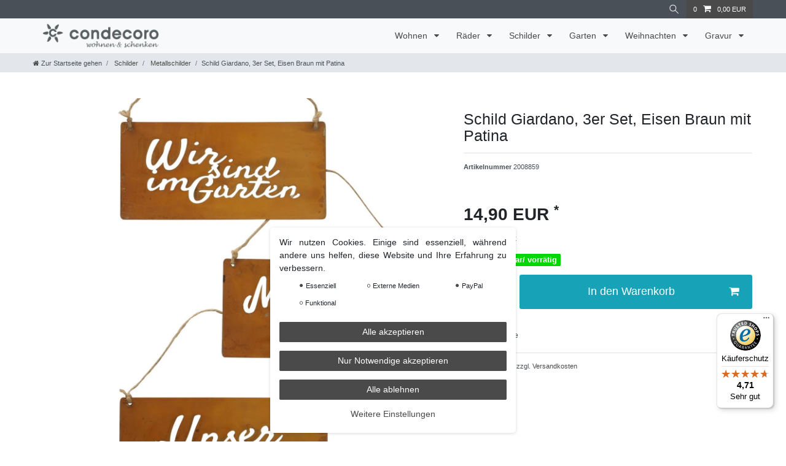

--- FILE ---
content_type: text/html; charset=UTF-8
request_url: https://www.condecoro.com/schilder/metallschilder/schild-giardano-3er-set-eisen-braun-mit-patina_5327_7722
body_size: 79745
content:






<!DOCTYPE html>

<html lang="de" data-framework="vue" prefix="og: http://ogp.me/ns#" class="icons-loading">

<head>
                        

    <script type="text/javascript">
    (function() {
        var _availableConsents = {"necessary.googleAnalytics":[true,["\/^_ga\/","_ga","_gid","_gat"],false],"necessary.consent":[true,[],null],"necessary.session":[true,[],null],"necessary.reCaptcha":[true,[],false],"necessary.csrf":[true,["XSRF-TOKEN"],null],"necessary.shopbooster_cookie":[true,["plenty_cache"],null],"media.googleMaps":[null,[],null],"paypal.paypal-cookies":[false,["X-PP-SILOVER","X-PP-L7","tsrc","paypalplus_session_v2"],true],"convenience.languageDetection":[null,[],null]};
        var _allowedCookies = ["plenty_cache","XSRF-TOKEN","\/^_ga\/","_ga","_gid","_gat","plenty-shop-cookie","PluginSetPreview","SID_PLENTY_ADMIN_15399","PreviewCookie"] || [];

        window.ConsentManager = (function() {
            var _consents = (function() {
                var _rawCookie = document.cookie.split(";").filter(function (cookie) {
                    return cookie.trim().indexOf("plenty-shop-cookie=") === 0;
                })[0];

                if (!!_rawCookie) {
                    try {
                        _rawCookie = decodeURIComponent(_rawCookie);
                    } catch (e) {
                        document.cookie = "plenty-shop-cookie= ; expires = Thu, 01 Jan 1970 00:00:00 GMT"
                        return null;
                    }

                    try {
                        return JSON.parse(
                            _rawCookie.trim().substr("plenty-shop-cookie=".length)
                        );
                    } catch (e) {
                        return null;
                    }
                }
                return null;
            })();

            Object.keys(_consents || {}).forEach(function(group) {
                if(typeof _consents[group] === 'object' && _consents[group] !== null)
                {
                    Object.keys(_consents[group] || {}).forEach(function(key) {
                        var groupKey = group + "." + key;
                        if(_consents[group][key] && _availableConsents[groupKey] && _availableConsents[groupKey][1].length) {
                            Array.prototype.push.apply(_allowedCookies, _availableConsents[groupKey][1]);
                        }
                    });
                }
            });

            if(!_consents) {
                Object.keys(_availableConsents || {})
                    .forEach(function(groupKey) {
                        if(_availableConsents[groupKey] && ( _availableConsents[groupKey][0] || _availableConsents[groupKey][2] )) {
                            Array.prototype.push.apply(_allowedCookies, _availableConsents[groupKey][1]);
                        }
                    });
            }

            var _setResponse = function(key, response) {
                _consents = _consents || {};
                if(typeof key === "object" && typeof response === "undefined") {
                    _consents = key;
                    document.dispatchEvent(new CustomEvent("consent-change", {
                        detail: {key: null, value: null, data: key}
                    }));
                    _enableScriptsOnConsent();
                } else {
                    var groupKey = key.split(".")[0];
                    var consentKey = key.split(".")[1];
                    _consents[groupKey] = _consents[groupKey] || {};
                    if(consentKey === "*") {
                        Object.keys(_availableConsents).forEach(function(aKey) {
                            if(aKey.split(".")[0] === groupKey) {
                                _consents[groupKey][aKey.split(".")[1]] = response;
                            }
                        });
                    } else {
                        _consents[groupKey][consentKey] = response;
                    }
                    document.dispatchEvent(new CustomEvent("consent-change", {
                        detail: {key: key, value: response, data: _consents}
                    }));
                    _enableScriptsOnConsent();
                }
                if(!_consents.hasOwnProperty('_id')) {
                    _consents['_id'] = "43b147413f7ea7b690bc319dc30a356276ad9fa6";
                }

                Object.keys(_availableConsents).forEach(function(key) {
                    if((_availableConsents[key][1] || []).length > 0) {
                        if(_isConsented(key)) {
                            _availableConsents[key][1].forEach(function(cookie) {
                                if(_allowedCookies.indexOf(cookie) < 0) _allowedCookies.push(cookie);
                            });
                        } else {
                            _allowedCookies = _allowedCookies.filter(function(cookie) {
                                return _availableConsents[key][1].indexOf(cookie) < 0;
                            });
                        }
                    }
                });

                document.cookie = "plenty-shop-cookie=" + JSON.stringify(_consents) + "; path=/; expires=" + _expireDate() + "; secure";
            };
            var _hasResponse = function() {
                return _consents !== null;
            };

            var _expireDate = function() {
                var expireSeconds = 0;
                                    expireSeconds = 8640000;
                                const date = new Date();
                date.setSeconds(date.getSeconds() + expireSeconds);
                const offset = date.getTimezoneOffset() / 60;
                date.setHours(date.getHours() - offset)
                return date.toUTCString();
            }
            var _isConsented = function(key) {
                var groupKey = key.split(".")[0];
                var consentKey = key.split(".")[1];

                if (consentKey === "*") {
                    return Object.keys(_availableConsents).some(function (aKey) {
                        var aGroupKey = aKey.split(".")[0];
                        return aGroupKey === groupKey && _isConsented(aKey);
                    });
                } else {
                    if(!_hasResponse()) {
                        return _availableConsents[key][0] || _availableConsents[key][2];
                    }

                    if(_consents.hasOwnProperty(groupKey) && _consents[groupKey].hasOwnProperty(consentKey))
                    {
                        return !!_consents[groupKey][consentKey];
                    }
                    else {
                        if(!!_availableConsents[key])
                        {
                            return _availableConsents[key][0];
                        }

                        console.warn("Cookie has been blocked due to not being registered: " + key);
                        return false;
                    }
                }
            };
            var _getConsents = function() {
                var _result = {};
                Object.keys(_availableConsents).forEach(function(key) {
                    var groupKey = key.split(".")[0];
                    var consentKey = key.split(".")[1];
                    _result[groupKey] = _result[groupKey] || {};
                    if(consentKey !== "*") {
                        _result[groupKey][consentKey] = _isConsented(key);
                    }
                });
                return _result;
            };
            var _isNecessary = function(key) {
                return _availableConsents.hasOwnProperty(key) && _availableConsents[key][0];
            };
            var _enableScriptsOnConsent = function() {
                var elementsToEnable = document.querySelectorAll("script[data-cookie-consent]");
                Array.prototype.slice.call(elementsToEnable).forEach(function(el) {
                    if(el.dataset && el.dataset.cookieConsent && el.type !== "application/javascript") {
                        var newScript = document.createElement("script");
                        if(el.src) {
                            newScript.src = el.src;
                        } else {
                            newScript.textContent = el.textContent;
                        }
                        el.parentNode.replaceChild(newScript, el);
                    }
                });
            };
            window.addEventListener("load", _enableScriptsOnConsent);
            
            return {
                setResponse: _setResponse,
                hasResponse: _hasResponse,
                isConsented: _isConsented,
                getConsents: _getConsents,
                isNecessary: _isNecessary
            };
        })();
    })();
</script>


    
<meta charset="utf-8">
<meta http-equiv="X-UA-Compatible" content="IE=edge">
<meta name="viewport" content="width=device-width, initial-scale=1">
<meta name="generator" content="plentymarkets" />
<meta name="format-detection" content="telephone=no"> 
<link rel="icon" type="image/x-icon" href="https://cdn02.plentymarkets.com/xwdwjwnm7etr/frontend/C-Logo-Icon.jpg">



            <link rel="canonical" href="https://www.condecoro.com/schilder/metallschilder/schild-giardano-3er-set-eisen-braun-mit-patina_5327_7722">
    
                        <link rel="alternate" hreflang="x-default" href="https://www.condecoro.com/schilder/metallschilder/schild-giardano-3er-set-eisen-braun-mit-patina_5327_7722"/>
                    <link rel="alternate" hreflang="de" href="https://www.condecoro.com/schilder/metallschilder/schild-giardano-3er-set-eisen-braun-mit-patina_5327_7722"/>
            
<style data-font="Custom-Font">
    
                
        .icons-loading .fa { visibility: hidden !important; }
</style>

<link rel="preload" href="https://cdn02.plentymarkets.com/xwdwjwnm7etr/plugin/5/ceres/css/ceres-icons.css" as="style" onload="this.onload=null;this.rel='stylesheet';">
<noscript><link rel="stylesheet" href="https://cdn02.plentymarkets.com/xwdwjwnm7etr/plugin/5/ceres/css/ceres-icons.css"></noscript>


<link rel="preload" as="style" href="https://cdn02.plentymarkets.com/xwdwjwnm7etr/plugin/5/ceres/css/ceres-base.css?v=53bd38ea0146596912469ed08303fbebb38c23e1">
    <link rel="stylesheet" href="https://cdn02.plentymarkets.com/xwdwjwnm7etr/plugin/5/ceres/css/ceres-base.css?v=53bd38ea0146596912469ed08303fbebb38c23e1">


<script type="application/javascript">
    /*! loadCSS. [c]2017 Filament Group, Inc. MIT License */
    /* This file is meant as a standalone workflow for
    - testing support for link[rel=preload]
    - enabling async CSS loading in browsers that do not support rel=preload
    - applying rel preload css once loaded, whether supported or not.
    */
    (function( w ){
        "use strict";
        // rel=preload support test
        if( !w.loadCSS ){
            w.loadCSS = function(){};
        }
        // define on the loadCSS obj
        var rp = loadCSS.relpreload = {};
        // rel=preload feature support test
        // runs once and returns a function for compat purposes
        rp.support = (function(){
            var ret;
            try {
                ret = w.document.createElement( "link" ).relList.supports( "preload" );
            } catch (e) {
                ret = false;
            }
            return function(){
                return ret;
            };
        })();

        // if preload isn't supported, get an asynchronous load by using a non-matching media attribute
        // then change that media back to its intended value on load
        rp.bindMediaToggle = function( link ){
            // remember existing media attr for ultimate state, or default to 'all'
            var finalMedia = link.media || "all";

            function enableStylesheet(){
                // unbind listeners
                if( link.addEventListener ){
                    link.removeEventListener( "load", enableStylesheet );
                } else if( link.attachEvent ){
                    link.detachEvent( "onload", enableStylesheet );
                }
                link.setAttribute( "onload", null );
                link.media = finalMedia;
            }

            // bind load handlers to enable media
            if( link.addEventListener ){
                link.addEventListener( "load", enableStylesheet );
            } else if( link.attachEvent ){
                link.attachEvent( "onload", enableStylesheet );
            }

            // Set rel and non-applicable media type to start an async request
            // note: timeout allows this to happen async to let rendering continue in IE
            setTimeout(function(){
                link.rel = "stylesheet";
                link.media = "only x";
            });
            // also enable media after 3 seconds,
            // which will catch very old browsers (android 2.x, old firefox) that don't support onload on link
            setTimeout( enableStylesheet, 3000 );
        };

        // loop through link elements in DOM
        rp.poly = function(){
            // double check this to prevent external calls from running
            if( rp.support() ){
                return;
            }
            var links = w.document.getElementsByTagName( "link" );
            for( var i = 0; i < links.length; i++ ){
                var link = links[ i ];
                // qualify links to those with rel=preload and as=style attrs
                if( link.rel === "preload" && link.getAttribute( "as" ) === "style" && !link.getAttribute( "data-loadcss" ) ){
                    // prevent rerunning on link
                    link.setAttribute( "data-loadcss", true );
                    // bind listeners to toggle media back
                    rp.bindMediaToggle( link );
                }
            }
        };

        // if unsupported, run the polyfill
        if( !rp.support() ){
            // run once at least
            rp.poly();

            // rerun poly on an interval until onload
            var run = w.setInterval( rp.poly, 500 );
            if( w.addEventListener ){
                w.addEventListener( "load", function(){
                    rp.poly();
                    w.clearInterval( run );
                } );
            } else if( w.attachEvent ){
                w.attachEvent( "onload", function(){
                    rp.poly();
                    w.clearInterval( run );
                } );
            }
        }


        // commonjs
        if( typeof exports !== "undefined" ){
            exports.loadCSS = loadCSS;
        }
        else {
            w.loadCSS = loadCSS;
        }
    }( typeof global !== "undefined" ? global : this ) );

    (function() {
        var checkIconFont = function() {
            if(!document.fonts || document.fonts.check("1em FontAwesome")) {
                document.documentElement.classList.remove('icons-loading');
            }
        };

        if(document.fonts) {
            document.fonts.addEventListener("loadingdone", checkIconFont);
            window.addEventListener("load", checkIconFont);
        }
        checkIconFont();
    })();
</script>

                    

<!-- Extend the existing style with a template -->
                            <link rel="stylesheet" href="https://cdn02.plentymarkets.com/xwdwjwnm7etr/plugin/5/cookiebar/css/cookie-bar.css">



<style type="text/css">
    .cookie-bar {
        box-shadow: 0 1px 5px rgba(0, 0, 0, 0.15);
    }

    .cookie-bar__header .cookie-bar__header-image {
        max-height: 3.5rem;
        margin-right: 1rem;
        margin-bottom: 1rem;
    }

    .cookie-bar__header .cookie-bar__header-title {
        display: inline-block;
        margin-top: .5rem;
        margin-bottom: 1rem;
    }

    .cookie-bar-header img {
        max-height: 3.5rem;
        margin-right: 1rem;
        margin-bottom: 1rem;
    }

    .cookie-bar.container.out {
        width: unset;
        padding: 0;
        margin-left: unset;
        margin-right: unset;
    }

    .cookie-bar .privacy-settings {
        max-height: 50vh;
    }

    .cookie-bar .privacy-settings table tr td:first-child {
        width: 200px;
    }

    .cookie-bar-toggle {
        display: none;
    }

    .cookie-bar.out {
        left: 15px;
        right: auto;
    }

    .cookie-bar.out > .container-max {
        display: none;
    }

    .cookie-bar.out > .cookie-bar-toggle {
        display: block;
    }

    
    /* Box Shadow use as background overlay */
    .cookie-bar.overlay:not(.out) {
        box-shadow: 0 0 0 calc(100vh + 100vw) rgba(0, 0, 0, 0.5);
    }

    /* card a margin fix */
    .cookie-bar a.card-link.text-primary.text-appearance {
        margin-left: 0;
    }

    /* Cookiebar extra styles */

        
        .cookie-bar .cookie-bullet-list span {
        white-space: nowrap;
    }

    .cookie-bar .cookie-bullet-list i.fa-circle, .cookie-bar .cookie-bullet-list i.fa-circle-o{
        font-size: 6px;
        vertical-align: middle;
        padding-bottom: 2px;
    }

    .cookie-bar:not(.out) {
        display: flex;
        align-items: center;
        position: fixed;
        left: 50%;
        width: calc(100% - 15px);
        border: none !important;
        border-radius: 5px;
    }

    
        .cookie-bar:not(.out) {
        transform: translateX(-50%);
        bottom: 2%;
    }

    
        @media only screen and (min-width: 576px) {
        .cookie-bar:not(.out) {
            max-width: 400px;
            width: 100%;
            transition: max-width .3s linear;
        }

        .cookie-bar.expand:not(.out) {
            max-width: 570px;
        }
    }

    @media only screen and (min-width: 768px) {
        .cookie-bar > .container-max > div:first-child > div > div > a.text-primary {
            width: 170px;
        }
    }

    @media only screen and (min-width: 768px) {
        .cookie-bar .container-max .row .col-6.col-md-3 .btn.btn-block.btn-primary.btn-appearance {
            white-space: nowrap;
            position: absolute;
            left: 0;
            right: 0;
        }
    }

    .cookie-bar > .container-max > div:first-child > div > div > a.text-primary {
        background: lightgrey;
        color: white !important;
        padding: 1rem;
        text-decoration: none !important;
        line-height: 1.25rem;
        border: 1px solid lightgrey;
    }

    .cookie-bar > .container-max > div > .col-md-8 {
        max-width: 100% !important;
    }

    .cookie-bar > .container-max > div:first-child > div > .btn.btn-default.btn-block {
        display: none;
    }

    .cookie-bar > .container-max > div:first-child > div > div > span.custom-control.custom-switch.custom-control-appearance {
        display: none !important;
    }

    .cookie-bar > .container-max > div:first-child > div > div > a.text-primary {
        margin-top: 1rem;
        text-decoration: underline;
    }

    .cookie-bar > .container-max > div:first-child > div > .btn-primary {
        margin-top: 1rem;
    }

    .cookie-bar > .container-max > div:first-child {
        flex-direction: column;
    }

    .cookie-bar > .container-max > div:first-child p {
        text-align: justify;
    }

    .cookie-bar > .container-max > div:first-child > div {
        margin: 0 auto;
    }

    
    /* custom css */
        
    
</style>



                    <script type="text/plain" data-cookie-consent="necessary.googleAnalytics" async src="https://www.googletagmanager.com/gtag/js?id=GA4-375465876"></script>
<script type="text/plain" data-cookie-consent="necessary.googleAnalytics">
    window.dataLayer = window.dataLayer || [];
    function gtag(){dataLayer.push(arguments);}

    gtag('consent', 'default', {
      'ad_storage': 'granted',
      'ad_user_data': 'granted',
      'ad_personalization': 'granted',
      'analytics_storage': 'granted'
    });

    gtag('js', new Date());

    gtag('config', 'GA4-375465876');

                gtag('set', 'anonymizeIp', true);
    </script>

            



    
    
                
    
    

    
    
    
    
    

                    


<meta name="robots" content="all">
<meta property="og:title" content="Schild Giardano, 3er Set, Eisen Braun mit Patina
         |"/>
<meta property="og:type" content="article"/>
<meta property="og:url" content="https://www.condecoro.com/schilder/metallschilder/schild-giardano-3er-set-eisen-braun-mit-patina_5327_7722"/>
<meta property="og:image" content="https://cdn02.plentymarkets.com/xwdwjwnm7etr/item/images/5327/full/5327-Schild-Giardano--3er-Set--Eisen-Braun-mit-Patina.jpg"/>
<meta property="thumbnail" content="https://cdn02.plentymarkets.com/xwdwjwnm7etr/item/images/5327/full/5327-Schild-Giardano--3er-Set--Eisen-Braun-mit-Patina.jpg"/>

<script type="application/ld+json">
            {
                "@context"      : "https://schema.org/",
                "@type"         : "Product",
                "@id"           : "7722",
                "name"          : "Schild Giardano, 3er Set, Eisen Braun mit Patina",
                "category"      : "Metallschilder",
                "releaseDate"   : "",
                "image"         : "https://cdn02.plentymarkets.com/xwdwjwnm7etr/item/images/5327/full/5327-Schild-Giardano--3er-Set--Eisen-Braun-mit-Patina.jpg",
                "identifier"    : "7722",
                "description"   : "Schild Giardano, 3er Set; Länge: 25 cm; Breite: 12 cm; Farbe: Braun mit Patina; Hängevorrichtung: Band;",
                "disambiguatingDescription" : "",
                "sku"           : "7722",
                "offers": {
                    "@type"         : "Offer",
                    "priceCurrency" : "EUR",
                    "price"         : "14.90",
                    "url"           : "https://www.condecoro.com/schilder/metallschilder/schild-giardano-3er-set-eisen-braun-mit-patina_5327_7722",
                    "priceSpecification":[
                                                {
                            "@type": "UnitPriceSpecification",
                            "price": "14.90",
                            "priceCurrency": "EUR",
                            "priceType": "SalePrice",
                            "referenceQuantity": {
                                "@type": "QuantitativeValue",
                                "value": "1",
                                "unitCode": "C62"
                            }
                        }

                    ],
                    "availability"  : "https://schema.org/InStock",
                    "itemCondition" : "https://schema.org/NewCondition"
                },
                "depth": {
                    "@type"         : "QuantitativeValue",
                    "value"         : "0"
                },
                "width": {
                    "@type"         : "QuantitativeValue",
                    "value"         : "0"
                },
                "height": {
                    "@type"         : "QuantitativeValue",
                    "value"         : "0"
                },
                "weight": {
                    "@type"         : "QuantitativeValue",
                    "value"         : "0"
                }
            }
        </script>

<title>Schild Giardano, 3er Set, Eisen Braun mit Patina
         |</title>

                <style>body{
  background-color: #FFFFFF !important;
} 
#vue-app, .footer{
    background-color: transparent !important;
}</style>
                
    <script><!-- Google tag (gtag.js) -->
<script async src="https://www.googletagmanager.com/gtag/js?id=G-JMZPFBDCRW"></script>
<script>
  window.dataLayer = window.dataLayer || [];
  function gtag(){dataLayer.push(arguments);}
  gtag('js', new Date());

  gtag('config', 'G-JMZPFBDCRW');
</script></script>
                        <style>
    #paypal_loading_screen {
        display: none;
        position: fixed;
        z-index: 2147483640;
        top: 0;
        left: 0;
        width: 100%;
        height: 100%;
        overflow: hidden;

        transform: translate3d(0, 0, 0);

        background-color: black;
        background-color: rgba(0, 0, 0, 0.8);
        background: radial-gradient(ellipse closest-corner, rgba(0,0,0,0.6) 1%, rgba(0,0,0,0.8) 100%);

        color: #fff;
    }

    #paypal_loading_screen .paypal-checkout-modal {
        font-family: "HelveticaNeue", "HelveticaNeue-Light", "Helvetica Neue Light", helvetica, arial, sans-serif;
        font-size: 14px;
        text-align: center;

        box-sizing: border-box;
        max-width: 350px;
        top: 50%;
        left: 50%;
        position: absolute;
        transform: translateX(-50%) translateY(-50%);
        cursor: pointer;
        text-align: center;
    }

    #paypal_loading_screen.paypal-overlay-loading .paypal-checkout-message, #paypal_loading_screen.paypal-overlay-loading .paypal-checkout-continue {
        display: none;
    }

    .paypal-checkout-loader {
        display: none;
    }

    #paypal_loading_screen.paypal-overlay-loading .paypal-checkout-loader {
        display: block;
    }

    #paypal_loading_screen .paypal-checkout-modal .paypal-checkout-logo {
        cursor: pointer;
        margin-bottom: 30px;
        display: inline-block;
    }

    #paypal_loading_screen .paypal-checkout-modal .paypal-checkout-logo img {
        height: 36px;
    }

    #paypal_loading_screen .paypal-checkout-modal .paypal-checkout-logo img.paypal-checkout-logo-pp {
        margin-right: 10px;
    }

    #paypal_loading_screen .paypal-checkout-modal .paypal-checkout-message {
        font-size: 15px;
        line-height: 1.5;
        padding: 10px 0;
    }

    #paypal_loading_screen.paypal-overlay-context-iframe .paypal-checkout-message, #paypal_loading_screen.paypal-overlay-context-iframe .paypal-checkout-continue {
        display: none;
    }

    .paypal-spinner {
        height: 30px;
        width: 30px;
        display: inline-block;
        box-sizing: content-box;
        opacity: 1;
        filter: alpha(opacity=100);
        animation: rotation .7s infinite linear;
        border-left: 8px solid rgba(0, 0, 0, .2);
        border-right: 8px solid rgba(0, 0, 0, .2);
        border-bottom: 8px solid rgba(0, 0, 0, .2);
        border-top: 8px solid #fff;
        border-radius: 100%
    }

    .paypalSmartButtons div {
        margin-left: 10px;
        margin-right: 10px;
    }
</style>    
                                    
    </head>

<body class="page-singleitem item-5327 variation-7722 ">

                    

<script>
    if('ontouchstart' in document.documentElement)
    {
        document.body.classList.add("touch");
    }
    else
    {
        document.body.classList.add("no-touch");
    }
</script>

<div id="vue-app" data-server-rendered="true" class="app"><div template="#vue-notifications" class="notification-wrapper"></div> <header id="page-header" class="sticky-top"><div class="container-max"><div class="row flex-row-reverse position-relative"><div id="page-header-parent" data-header-offset class="col-12 header-container"><div class="top-bar header-fw"><div class="container-max px-0 pr-lg-3"><div class="row mx-0 flex-row-reverse position-relative"><div class="top-bar-items "><div class="controls"><ul id="controlsList" class="controls-list mb-0 d-flex list-inline pl-2 pl-sm-1 pl-md-0"><li class="list-inline-item control-search"><a data-toggle="collapse" href="#searchBox" aria-expanded="false" aria-controls="searchBox" data-testing="searchbox-select" data-parent="#controlsList" aria-label="Suche" class="anicon anicon-search-xcross nav-link"><span aria-hidden="true" class="anicon-search-item"></span></a></li> <li class="list-inline-item control-basket position-relative"><a href="#" class="toggle-basket-preview nav-link"><span class="mr-2">0</span> <i aria-hidden="true" class="fa fa-shopping-cart"></i> <span class="badge p-0 ml-2">0,00 EUR</span></a> <!----></li></ul></div></div></div></div> <div class="container-max px-0 px-lg-3"><div class="row mx-0 flex-row-reverse"><div id="searchBox" class="cmp cmp-search-box collapse"><!----></div></div></div></div> <nav class="navbar header-fw p-0 border-bottom megamenu"><div class="container-max d-block"><div class="row mx-0 position-relative d-flex"><div class="brand-wrapper px-lg-3 d-flex flex-fill"><a href="/" class="navbar-brand py-2"><picture data-alt><source srcset="https://cdn02.plentymarkets.com/xwdwjwnm7etr/frontend/condecoro-Logo_gr.png"> <img src="https://cdn02.plentymarkets.com/xwdwjwnm7etr/frontend/condecoro-Logo_gr.png" alt="condecoro Logo" class="img-fluid"></picture></a> <button id="mobile-navigation-toggler" type="button" class="navbar-toggler d-lg-none p-3">
                    ☰
                </button></div> <div class="main-navbar-collapsable d-none d-lg-block"><ul class="mainmenu p-0 m-0 d-flex"><li class="ddown"><a href="/wohnen" itemprop="name">
                        Wohnen
                    </a> <ul data-level="1" class="collapse nav-dropdown-0"><li><ul class="collapse-inner"><li class="level1"><a href="/wohnen/bilderrahmen" itemprop="name">Bilderrahmen</a></li></ul></li> <li><ul class="collapse-inner"><li class="level1"><a href="/wohnen/muttertag" itemprop="name">Muttertag</a></li></ul></li> <li><ul class="collapse-inner"><li class="level1"><a href="/wohnen/tischlaeufer" itemprop="name">Tischläufer</a></li></ul></li> <li><ul class="collapse-inner"><li class="level1"><a href="/wohnen/aufbewahren" itemprop="name">Aufbewahren</a></li></ul></li> <li><ul class="collapse-inner"><li class="level1"><a href="/wohnen/beleuchtung" itemprop="name">Beleuchtung</a></li></ul></li> <li><ul class="collapse-inner"><li class="level1"><a href="/wohnen/deko-haenger" itemprop="name">Deko Hänger</a></li></ul></li> <li><ul class="collapse-inner"><li class="level1"><a href="/wohnen/deko-wohnaccessoires" itemprop="name">Deko- &amp; Wohnaccessoires</a></li></ul></li> <li><ul class="collapse-inner"><li class="level1"><a href="/wohnen/deko-schalen-schuessel" itemprop="name">Deko-Schalen Schüssel</a></li></ul></li> <li><ul class="collapse-inner"><li class="level1"><a href="/wohnen/garderobe" itemprop="name">Garderobe</a></li></ul></li> <li><ul class="collapse-inner"><li class="level1"><a href="/wohnen/glas-flaschen" itemprop="name">Glas-Flaschen</a></li></ul></li> <li><ul class="collapse-inner"><li class="level1"><a href="/wohnen/kerzen" itemprop="name">Kerzen</a></li></ul></li> <li><ul class="collapse-inner"><li class="level1"><a href="/wohnen/kerzenstaender" itemprop="name">Kerzenständer</a></li></ul></li> <li><ul class="collapse-inner"><li class="level1"><a href="/wohnen/kissen-dekokissen" itemprop="name">Kissen-Dekokissen</a></li></ul></li> <li><ul class="collapse-inner"><li class="level1"><a href="/wohnen/kisten-koerbe" itemprop="name">Kisten &amp; Körbe</a></li></ul></li> <li><ul class="collapse-inner"><li class="level1"><a href="/wohnen/kunstblumen" itemprop="name">Kunstblumen</a></li></ul></li> <li><ul class="collapse-inner"><li class="level1"><a href="/wohnen/laternen" itemprop="name">Laternen</a></li></ul></li> <li><ul class="collapse-inner"><li class="level1"><a href="/wohnen/moebelgriffe" itemprop="name">Möbelgriffe</a></li></ul></li> <li><ul class="collapse-inner"><li class="level1"><a href="/wohnen/oster-deko" itemprop="name">Oster-Deko</a></li></ul></li> <li><ul class="collapse-inner"><li class="level1"><a href="/wohnen/servietten-papierservietten" itemprop="name">Servietten</a></li></ul></li> <li><ul class="collapse-inner"><li class="level1"><a href="/wohnen/spardosen" itemprop="name">Spardosen</a></li></ul></li> <li><ul class="collapse-inner"><li class="level1"><a href="/wohnen/spiegel" itemprop="name">Spiegel</a></li></ul></li> <li><ul class="collapse-inner"><li class="level1"><a href="/wohnen/tablett" itemprop="name">Tablett</a></li></ul></li> <li><ul class="collapse-inner"><li class="level1"><a href="/wohnen/tassen-becher" itemprop="name">Tassen Becher</a></li></ul></li> <li><ul class="collapse-inner"><li class="level1"><a href="/wohnen/vasen-uebertoepfe" itemprop="name">Vasen &amp; Übertöpfe</a></li></ul></li> <li><ul class="collapse-inner"><li class="level1"><a href="/wohnen/wanddekoration" itemprop="name">Wanddekoration</a></li></ul></li> <li><ul class="collapse-inner"><li class="level1"><a href="/wohnen/wandhaken" itemprop="name">Wandhaken</a></li></ul></li> <li><ul class="collapse-inner"><li class="level1"><a href="/wohnen/windlicht-teelichthalter" itemprop="name">Windlicht Teelichthalter</a></li></ul></li> <li><ul class="collapse-inner"><li class="level1"><a href="/wohnen/figuren-skulpturen" itemprop="name">Figuren &amp; Skulpturen</a></li></ul></li></ul></li> <li class="ddown"><a href="/raeder" itemprop="name">
                        Räder
                    </a> <ul data-level="1" class="collapse nav-dropdown-1"><li><ul class="collapse-inner"><li class="level1"><a href="/raeder/raeder-dining" itemprop="name">Räder Dining</a></li></ul></li> <li><ul class="collapse-inner"><li class="level1"><a href="/raeder/raeder-lichthaeuser" itemprop="name">Räder Lichthäuser</a></li></ul></li> <li><ul class="collapse-inner"><li class="level1"><a href="/raeder/raeder-osterdeko" itemprop="name">Räder Osterdeko</a></li></ul></li> <li><ul class="collapse-inner"><li class="level1"><a href="/raeder/raeder-servietten" itemprop="name">Räder Servietten</a></li></ul></li> <li><ul class="collapse-inner"><li class="level1"><a href="/raeder/raeder-xmas" itemprop="name">Räder XMas</a></li></ul></li></ul></li> <li class="ddown"><a href="/schilder" itemprop="name">
                        Schilder
                    </a> <ul data-level="1" class="collapse nav-dropdown-2"><li><ul class="collapse-inner"><li class="level1"><a href="/schilder/holzschilder" itemprop="name">Holzschilder</a></li></ul></li> <li><ul class="collapse-inner"><li class="level1"><a href="/schilder/metallschilder" itemprop="name">Metallschilder</a></li></ul></li> <li><ul class="collapse-inner"><li class="level1"><a href="/schilder/schiefer" itemprop="name">Schiefer</a></li></ul></li></ul></li> <li class="ddown"><a href="/garten" itemprop="name">
                        Garten
                    </a> <ul data-level="1" class="collapse nav-dropdown-3"><li><ul class="collapse-inner"><li class="level1"><a href="/garten/gartenmoebel" itemprop="name">Gartenmöbel</a></li></ul></li> <li><ul class="collapse-inner"><li class="level1"><a href="/garten/gartendekoration" itemprop="name">Gartendekoration</a></li></ul></li> <li><ul class="collapse-inner"><li class="level1"><a href="/garten/gartenstecker" itemprop="name">Gartenstecker</a></li></ul></li> <li><ul class="collapse-inner"><li class="level1"><a href="/garten/pflanzgefaesse" itemprop="name">Pflanzgefäße</a></li></ul></li> <li><ul class="collapse-inner"><li class="level1"><a href="/garten/vogelhaus" itemprop="name">Vogelhaus</a></li></ul></li> <li><ul class="collapse-inner"><li class="level1"><a href="/garten/vogeltraenke" itemprop="name">Vogeltränke</a></li></ul></li></ul></li> <li class="ddown"><a href="/weihnachtsdeko" itemprop="name">
                        Weihnachten
                    </a> <ul data-level="1" class="collapse nav-dropdown-4"><li><ul class="collapse-inner"><li class="level1"><a href="/weihnachtsdeko/christbaumkugel" itemprop="name">Christbaumkugel</a></li></ul></li> <li><ul class="collapse-inner"><li class="level1"><a href="/weihnachtsdeko/christbaumspitze" itemprop="name">Christbaumspitze</a></li></ul></li> <li><ul class="collapse-inner"><li class="level1"><a href="/weihnachtsdeko/clip-vogel" itemprop="name">Clip Vogel</a></li></ul></li> <li><ul class="collapse-inner"><li class="level1"><a href="/weihnachtsdeko/disney" itemprop="name">Disney Figuren</a></li></ul></li> <li><ul class="collapse-inner"><li class="level1"><a href="/weihnachtsdeko/figuren-ornamente" itemprop="name">Figuren Ornamente</a></li></ul></li> <li><ul class="collapse-inner"><li class="level1"><a href="/weihnachtsdeko/harry-potter" itemprop="name">Harry Potter</a></li></ul></li> <li><ul class="collapse-inner"><li class="level1"><a href="/weihnachtsdeko/krampus" itemprop="name">Krampus</a></li></ul></li> <li><ul class="collapse-inner"><li class="level1"><a href="/weihnachtsdeko/star-wars" itemprop="name">Star Wars</a></li></ul></li> <li><ul class="collapse-inner"><li class="level1"><a href="/weihnachtsdeko/wichtel" itemprop="name">Wichtel</a></li></ul></li> <li><ul class="collapse-inner"><li class="level1"><a href="/weihnachtsdeko/adventkalender" itemprop="name">Adventkalender</a></li></ul></li> <li><ul class="collapse-inner"><li class="level1"><a href="/weihnachtsdeko/christbaumschmuck" itemprop="name">Christbaumschmuck</a></li></ul></li> <li><ul class="collapse-inner"><li class="level1"><a href="/weihnachtsdeko/weihnachtsdeko" itemprop="name">Weihnachtsdeko</a></li></ul></li></ul></li> <li class="ddown"><a href="/gravur" itemprop="name">
                        Gravur
                    </a> <ul data-level="1" class="collapse nav-dropdown-5"><li><ul class="collapse-inner"><li class="level1"><a href="/gravur/schiefer-gravur" itemprop="name">Schiefer Gravur</a></li></ul></li> <li><ul class="collapse-inner"><li class="level1"><a href="/gravur/glas-gravur" itemprop="name">Glas Gravur</a></li></ul></li> <li><ul class="collapse-inner"><li class="level1"><a href="/gravur/holz-branding" itemprop="name">Holz branding</a></li></ul></li></ul></li></ul></div></div></div></nav> <div class="breadcrumbs header-fw unfixed"><nav data-component="breadcrumbs" data-renderer="twig" class="small d-none d-md-block px-0"><ul class="breadcrumb container-max px-3 py-2 my-0 mx-auto"><li class="breadcrumb-item"><a href="/" aria-label="Zur Startseite gehen"><i aria-hidden="true" class="fa fa-home"></i> <span class="breadcrumb-home">Zur Startseite gehen</span></a></li> <li class="breadcrumb-item"><a href="/schilder">
                                Schilder
                            </a></li> <li class="breadcrumb-item"><a href="/schilder/metallschilder">
                                Metallschilder
                            </a></li> <li class="breadcrumb-item active"><span>Schild Giardano, 3er Set, Eisen Braun mit Patina</span></li></ul> <div style="display:none;">
        {
            &quot;@context&quot;:&quot;http://schema.org/&quot;,
            &quot;@type&quot;:&quot;BreadcrumbList&quot;,
            &quot;itemListElement&quot;: [{&quot;@type&quot;:&quot;ListItem&quot;,&quot;position&quot;:1,&quot;item&quot;:{&quot;@id&quot;:&quot;\/&quot;,&quot;name&quot;:&quot;Home&quot;}},{&quot;@type&quot;:&quot;ListItem&quot;,&quot;position&quot;:2,&quot;item&quot;:{&quot;@id&quot;:&quot;\/schilder&quot;,&quot;name&quot;:&quot;Schilder&quot;}},{&quot;@type&quot;:&quot;ListItem&quot;,&quot;position&quot;:3,&quot;item&quot;:{&quot;@id&quot;:&quot;\/schilder\/metallschilder&quot;,&quot;name&quot;:&quot;Metallschilder&quot;}},{&quot;@type&quot;:&quot;ListItem&quot;,&quot;position&quot;:4,&quot;item&quot;:{&quot;@id&quot;:&quot;https:\/\/www.condecoro.com\/schilder\/metallschilder\/schild-giardano-3er-set-eisen-braun-mit-patina_5327_7722&quot;,&quot;name&quot;:&quot;Schild Giardano, 3er Set, Eisen Braun mit Patina&quot;}}]
        }
        </div></nav></div></div></div></div></header> <div><div aria-labelledby="mobile-navigation-toggler" itemscope="itemscope" itemtype="https://schema.org/SiteNavigationElement" class="mobile-navigation"><div style="display:none;"><ul class="breadcrumb d-block px-3 py-0"><li aria-label="Schließen" class="btn-close"></li> <li class="breadcrumb-item"><i aria-hidden="true" class="fa fa-home"></i></li> </ul> <ul id="menu-1" class="mainmenu w-100 p-0 m-0 menu-active"><li class="ddown"><span class="nav-direction btn-up"><i aria-hidden="true" class="fa fa-lg fa-level-up"></i></span></li>  </ul> <ul id="menu-2" class="mainmenu w-100 p-0 m-0"><li class="ddown"><span class="nav-direction btn-up"><i aria-hidden="true" class="fa fa-lg fa-level-up"></i></span></li>  </ul></div> <ul class="breadcrumb"><li aria-label="Schließen" class="btn-close"></li> <li class="breadcrumb-item"><i aria-hidden="true" class="fa fa-home"></i></li></ul> <div class="loading d-flex text-center"><div class="loading-animation m-auto"><div class="rect1 bg-appearance"></div> <div class="rect2 bg-appearance"></div> <div class="rect3 bg-appearance"></div> <div class="rect4 bg-appearance"></div> <div class="rect5 bg-appearance"></div></div></div></div></div> <div id="page-body" class="main"><div class="single container-max page-content"><div class="row"><div class="col"><div item-data="68fbef28d309e" attributes-data="68fbef28d30ba" variations="68fbef28d30bb"><div class="widget widget-grid widget-two-col row mt-5"><div class="widget-inner col-xl-7 widget-prop-xl-2-1 col-lg-7 widget-prop-lg-2-1 col-md-7 widget-prop-md-2-1 col-sm-12 widget-prop-sm-3-1 widget-stacked-mobile col-12 widget-prop-3-1 widget-stacked-mobile"><div><div class="widget widget-item-image widget-primary
    "><div itemscope="itemscope" itemtype="https://schema.org/Thing"><div class="single-carousel owl-carousel owl-theme owl-single-item mt-0"><div class="prop-1-1"><a href="https://cdn02.plentymarkets.com/xwdwjwnm7etr/item/images/5327/full/5327-Schild-Giardano--3er-Set--Eisen-Braun-mit-Patina.jpg" data-lightbox="single-item-image16"><picture data-iesrc="https://cdn02.plentymarkets.com/xwdwjwnm7etr/item/images/5327/full/5327-Schild-Giardano--3er-Set--Eisen-Braun-mit-Patina.jpg" data-alt="Schild Giardano, 3er Set, Eisen Braun mit Patina" data-title="Schild Giardano, 3er Set, Eisen Braun mit Patina" data-height="1400" data-width="1400"> <source srcset="https://cdn02.plentymarkets.com/xwdwjwnm7etr/item/images/5327/full/5327-Schild-Giardano--3er-Set--Eisen-Braun-mit-Patina.jpg" type="image/jpeg"> <!----> <!----> <!----></picture></a></div></div> <div id="thumb-carousel" class="owl-thumbs owl-carousel owl-theme owl-single-item"><div class="prop-1-1"><div class="image-container"><picture data-iesrc="https://cdn02.plentymarkets.com/xwdwjwnm7etr/item/images/5327/preview/5327-Schild-Giardano--3er-Set--Eisen-Braun-mit-Patina.jpg" data-picture-class="owl-thumb border-appearance" data-alt="Schild Giardano, 3er Set, Eisen Braun mit Patina" data-title="Schild Giardano, 3er Set, Eisen Braun mit Patina" class="active"> <source srcset="https://cdn02.plentymarkets.com/xwdwjwnm7etr/item/images/5327/preview/5327-Schild-Giardano--3er-Set--Eisen-Braun-mit-Patina.jpg" type="image/jpeg"> <!----> <!----> <!----></picture></div></div></div> <div class="single-carousel owl-carousel owl-loaded owl-theme owl-single-item mt-0"><div class="prop-1-1"><picture data-iesrc="https://cdn02.plentymarkets.com/xwdwjwnm7etr/item/images/5327/full/5327-Schild-Giardano--3er-Set--Eisen-Braun-mit-Patina.jpg" data-picture-class="owl-placeholder" data-alt="Schild Giardano, 3er Set, Eisen Braun mit Patina" data-title="Schild Giardano, 3er Set, Eisen Braun mit Patina" data-height="1400" data-width="1400"> <source srcset="https://cdn02.plentymarkets.com/xwdwjwnm7etr/item/images/5327/full/5327-Schild-Giardano--3er-Set--Eisen-Braun-mit-Patina.jpg" type="image/jpeg"> <!----> <!----> <!----></picture></div></div></div></div></div></div> <div class="widget-inner col-xl-5 widget-prop-xl-auto col-lg-5 widget-prop-lg-auto col-md-5 widget-prop-md-auto col-sm-12 widget-prop-sm-3-1 col-12 widget-prop-3-1"><div><div class="widget widget-sticky"><div class="widget-inner"><div class="widget widget-text widget-none producertag h6 producer text-muted"><div class="widget-inner bg-appearance pt-0 pr-0 pb-2 pl-0"><span></span></div></div> <div class="widget widget-text widget-none title-outer"><div class="widget-inner bg-appearance pt-0 pr-0 pb-0 pl-0"><h1><span>Schild Giardano, 3er Set, Eisen Braun mit Patina</span></h1></div></div> <hr class="widget widget-separator mb-3"> <div class="widget widget-text widget-none articlenumber small text-muted mb-5"><div class="widget-inner bg-appearance pt-0 pr-0 pb-0 pl-0"><b>Artikelnummer </b><span>2008859</span></div></div> <div class="widget widget-item-bundle widget-primary
        "><div><div></div></div></div> <div class="widget widget-order-property widget-none "><!----></div> <div class="widget widget-attribute widget-primary
         mb-3"><div class="row"></div></div> <div class="widget widget-graduate-price widget-primary
        "><div class="widget-inner"><!----></div></div> <div class="widget widget-item-price widget-none
        "><div><!----> <span class="price h1"><span>
                14,90 EUR
            </span> <sup>*</sup></span> <!----> <!----> <div class="base-price text-muted my-3 color-gray-700 is-single-piece"><div>
            Inhalt
            <span>1 </span> <span>Stück</span></div> <!----></div></div></div> <div class="widget widget-availability h4 "><span class="availability badge availability-1"><span>
        sofort lieferbar/ vorrätig
    </span></span></div> <div class="widget widget-add-to-basket widget-info
     mt-3 mb-3    "><div class="w-100"><div data-testing="single-add-to-basket-button" padding-inline-styles=""><!----> <!----> <div class="d-inline"><div class="add-to-basket-container"><div class="quantity-input-container"><div class="qty-box d-flex h-100"><input type="text" aria-label="Mengeneingabe" value="1" class="qty-input text-center"> <div class="qty-btn-container d-flex flex-column"><button data-toggle="tooltip" data-placement="top" data-testing="quantity-btn-increase" title="Maximale Bestellmenge: " aria-label="Menge erhöhen" class="btn qty-btn flex-fill d-flex justify-content-center p-0"><i aria-hidden="true" class="fa fa-plus default-float"></i></button> <button data-toggle="tooltip" data-placement="bottom" data-testing="quantity-btn-decrease" title="Minimale Bestellmenge: 1" aria-label="Menge verringern" class="btn qty-btn flex-fill d-flex justify-content-center p-0 disabled"><i aria-hidden="true" class="fa fa-minus default-float"></i></button></div></div></div> <button class="btn btn-block btn-primary btn-appearance btn-lg"><i aria-hidden="true" class="fa fa-shopping-cart"></i>
                In den Warenkorb
            </button></div></div> <!----></div></div> <div style="display:none;">
    if(!document.getElementById('paypal-smart-payment-script'))
    {
    var script = document.createElement(&quot;script&quot;);
    script.type = &quot;module&quot;;
    script.id = &quot;paypal-smart-payment-script&quot;;
    script.src = &quot;https://cdn02.plentymarkets.com/xwdwjwnm7etr/plugin/5/paypal/js/smartPaymentScript.min.js&quot;;
    script.setAttribute(&quot;data-client-id&quot;, &quot;AfslQana4f4CQjHvRBnUc6vBJg5jgJuZFwM-SbrTiGKUAqB7MrxQv3QWFdQ6U1h7ogMDokT1DNBzRxMw&quot;);
    script.setAttribute(&quot;data-user-id-token&quot;, &quot;&quot;);
    script.setAttribute(&quot;data-merchant-id&quot;, &quot;DLY5AYW8GZCGL&quot;);
    script.setAttribute(&quot;data-currency&quot;, &quot;EUR&quot;);
    script.setAttribute(&quot;data-append-trailing-slash&quot;, &quot;&quot;);
    script.setAttribute(&quot;data-locale&quot;, &quot;de_DE&quot;);
    script.setAttribute(&quot;sandbox&quot;, &quot;&quot;);
    script.setAttribute(&quot;googlePayComponent&quot;, 0);
    script.setAttribute(&quot;applePayComponent&quot;, 0);
    script.setAttribute(&quot;logToken&quot;, &quot;dfcf85eef63a3fd2cd0fb41d2de791a9&quot;);
    document.body.appendChild(script);
    } else {
        var script = document.getElementById('paypal-smart-payment-script');
        script.src = &quot;https://cdn02.plentymarkets.com/xwdwjwnm7etr/plugin/5/paypal/js/smartPaymentScript.min.js&quot;;
        script.setAttribute(&quot;data-client-id&quot;, &quot;AfslQana4f4CQjHvRBnUc6vBJg5jgJuZFwM-SbrTiGKUAqB7MrxQv3QWFdQ6U1h7ogMDokT1DNBzRxMw&quot;);
        script.setAttribute(&quot;data-user-id-token&quot;, &quot;&quot;);
        script.setAttribute(&quot;data-merchant-id&quot;, &quot;DLY5AYW8GZCGL&quot;);
        script.setAttribute(&quot;data-currency&quot;, &quot;EUR&quot;);
        script.setAttribute(&quot;data-append-trailing-slash&quot;, &quot;&quot;);
        script.setAttribute(&quot;data-locale&quot;, &quot;de_DE&quot;);
        script.setAttribute(&quot;sandbox&quot;, &quot;&quot;);
        script.setAttribute(&quot;googlePayComponent&quot;, 0);
        script.setAttribute(&quot;applePayComponent&quot;, 0);
        script.setAttribute(&quot;logToken&quot;, &quot;dfcf85eef63a3fd2cd0fb41d2de791a9&quot;);
    }
</div> <div id="paypal-button-container_68fbef28c466d" data-uuid="68fbef28c466d" class="paypalSmartButtons btn btn-block"><div style="display:none;">
                    if (typeof paypal_plenty_sdk === 'undefined' || typeof renderPayPalButtons !== 'function') {
                document.addEventListener('payPalScriptInitialized', () =&gt; {
                    renderPayPalButtons('68fbef28c466d', 'paypal', 'buynow', 'rect', 'gold');
                });
            } else {
                renderPayPalButtons('68fbef28c466d', 'paypal', 'buynow', 'rect', 'gold');
            }
            </div></div> <div class="widget paypal-installment-banner-graphical widget-secondary mt-3"><div style="display:none;">
    if(!document.getElementById('paypal-smart-payment-script'))
    {
    var script = document.createElement(&quot;script&quot;);
    script.type = &quot;module&quot;;
    script.id = &quot;paypal-smart-payment-script&quot;;
    script.src = &quot;https://cdn02.plentymarkets.com/xwdwjwnm7etr/plugin/5/paypal/js/smartPaymentScript.min.js&quot;;
    script.setAttribute(&quot;data-client-id&quot;, &quot;AfslQana4f4CQjHvRBnUc6vBJg5jgJuZFwM-SbrTiGKUAqB7MrxQv3QWFdQ6U1h7ogMDokT1DNBzRxMw&quot;);
    script.setAttribute(&quot;data-user-id-token&quot;, &quot;&quot;);
    script.setAttribute(&quot;data-merchant-id&quot;, &quot;DLY5AYW8GZCGL&quot;);
    script.setAttribute(&quot;data-currency&quot;, &quot;EUR&quot;);
    script.setAttribute(&quot;data-append-trailing-slash&quot;, &quot;&quot;);
    script.setAttribute(&quot;data-locale&quot;, &quot;de_DE&quot;);
    script.setAttribute(&quot;sandbox&quot;, &quot;&quot;);
    script.setAttribute(&quot;googlePayComponent&quot;, 0);
    script.setAttribute(&quot;applePayComponent&quot;, 0);
    script.setAttribute(&quot;logToken&quot;, &quot;dfcf85eef63a3fd2cd0fb41d2de791a9&quot;);
    document.body.appendChild(script);
    } else {
        var script = document.getElementById('paypal-smart-payment-script');
        script.src = &quot;https://cdn02.plentymarkets.com/xwdwjwnm7etr/plugin/5/paypal/js/smartPaymentScript.min.js&quot;;
        script.setAttribute(&quot;data-client-id&quot;, &quot;AfslQana4f4CQjHvRBnUc6vBJg5jgJuZFwM-SbrTiGKUAqB7MrxQv3QWFdQ6U1h7ogMDokT1DNBzRxMw&quot;);
        script.setAttribute(&quot;data-user-id-token&quot;, &quot;&quot;);
        script.setAttribute(&quot;data-merchant-id&quot;, &quot;DLY5AYW8GZCGL&quot;);
        script.setAttribute(&quot;data-currency&quot;, &quot;EUR&quot;);
        script.setAttribute(&quot;data-append-trailing-slash&quot;, &quot;&quot;);
        script.setAttribute(&quot;data-locale&quot;, &quot;de_DE&quot;);
        script.setAttribute(&quot;sandbox&quot;, &quot;&quot;);
        script.setAttribute(&quot;googlePayComponent&quot;, 0);
        script.setAttribute(&quot;applePayComponent&quot;, 0);
        script.setAttribute(&quot;logToken&quot;, &quot;dfcf85eef63a3fd2cd0fb41d2de791a9&quot;);
    }
</div> <div data-pp-message="" data-pp-amount="14.9" data-pp-style-layout="flex" data-pp-style-color="blue" data-pp-style-ratio="8x1"></div></div></div> <div class="widget widget-add-to-wish-list widget-danger
                "><button data-toggle="tooltip" data-placement="top" title="Zur Wunschliste hinzufügen" class="btn btn-link btn-sm text-muted color-gray-700"><i aria-hidden="true" class="fa default-float fa-heart"></i>
    Wunschliste
</button></div> <hr class="widget widget-separator mb-3"> <div class="widget widget-code widget-none vat small text-muted color-gray-700"><div class="widget-inner bg-appearance"><span>* inkl. ges. MwSt. zzgl.<a data-toggle="modal" href="#shippingscosts" title="Versandkosten"> Versandkosten</a></span></div></div></div></div></div></div></div> <div class="widget widget-grid widget-two-col row"><div class="widget-inner col-xl-7 widget-prop-xl-2-1 col-lg-7 widget-prop-lg-2-1 col-md-7 widget-prop-md-2-1 col-sm-12 widget-prop-sm-3-1 widget-stacked-mobile col-12 widget-prop-3-1 widget-stacked-mobile"><div><div class="widget widget-tab mt-5 mb-5"><div class="widget-inner"><div class="tab-content"><div role="tabpanel" class="tab-pane"><div data-builder-child-container="5fdb8b5f51818" class="my-4"><div class="widget widget-text widget-none"><div class="widget-inner bg-appearance pt-0 pr-0 pb-0 pl-0">
                            Schild Giardano, 3er Set; Länge: 25 cm; Breite: 12 cm; Farbe: Braun mit Patina; Hängevorrichtung: Band;
                    </div></div></div></div><div role="tabpanel" class="tab-pane"><div data-builder-child-container="3565ba5a-0dee-4e0e-b230-659e1045b648" class="my-4"><div class="widget widget-item-manufacturer
        "><div><div><div><h4>Angaben zum Hersteller</h4> <!----> <!----> <!----> <div class="p-0"><span></span></div> <div class="p-0"><span></span> <span></span></div> <div class="p-0"><span></span> <span></span> <!----></div> <div class="p-0"><span></span></div> <div class="p-0"><span></span></div> <div class="p-0"><span></span></div> <div class="p-0"><span></span></div> <div class="p-0"><span></span></div></div></div></div></div> <div class="widget widget-text widget-none"><div class="widget-inner bg-appearance"><p><strong>Montageanleitung und Sicherheitsanweisung</strong></p><p><strong> Montageanleitung</strong></p><ul><li><strong>Auspacken:</strong><br>Entfernen Sie vorsichtig alle Verpackungsmaterialien, überprüfen Sie dafür auch die Innenseite.</li></ul><p><strong>Bruchgefahr:</strong></p><ul><li>Der Artikel kann zerbrechen oder Risse bekommen, wenn sie herunterfallen oder starker Stoßbelastung ausgesetzt sind. Verwenden Sie beschädigte Artikel nicht weiter, da Bruchstücke Verletzungsgefahr darstellen können.</li></ul><p><strong>Kindersicherheit:</strong></p><ul><li>Es handelt sich hier um einen Deko-Artikel, kein Spielzeug</li><li>Halten Sie das Produkt außerhalb der Reichweite von kleinen Kindern, insbesondere wenn es sich um kleinere Artikel handelt, die eine Verschluckungsgefahr darstellen könnten.</li></ul></div></div></div></div></div></div></div></div></div> <div class="widget-inner col-xl-5 widget-prop-xl-auto col-lg-5 widget-prop-lg-auto col-md-5 widget-prop-md-auto col-sm-12 widget-prop-sm-3-1 col-12 widget-prop-3-1"><div></div></div></div> <div class="widget widget-item-list widget-primary item-vat-hidden"><div class="widget-inner"><div class="row"><div class="col-12 col-sm-6 col-md-3"><article data-testing="8580" item-data-ref="68fbef28d2593" class="cmp cmp-product-thumb"><div><div data-testing="item-add-to-basket"><div data-toggle="tooltip" data-placement="top" title="In den Warenkorb" class="add-to-basket-lg-container d-none d-lg-block"><i aria-hidden="true" class="fa fa-lg mobile-icon-right fa-cart-plus"></i></div> <!----> <!----> <!----></div> <div class="thumb-image"><div class="prop-1-1"><a href="/weihnachtsdeko/figuren-ornamente/ballettschuh-weiss-silber-christbaumschmuck-2er-set_6165_8580" aria-label="Ballettschuh weiß-silber Christbaumschmuck 2er Set"><picture data-iesrc="https://cdn02.plentymarkets.com/xwdwjwnm7etr/item/images/6165/middle/6165-Ballettschuh-weiss-silber-Christbaumschmuck-2er-Set.jpg" data-picture-class="img-fluid" data-alt="Ballettschuh weiß-silber Christbaumschmuck 2er Set"> <source srcset="https://cdn02.plentymarkets.com/xwdwjwnm7etr/item/images/6165/middle/6165-Ballettschuh-weiss-silber-Christbaumschmuck-2er-Set.jpg" type="image/jpeg"> <!----> <!----> <!----></picture></a></div></div> <!----> <div class="thumb-content"><a href="/weihnachtsdeko/figuren-ornamente/ballettschuh-weiss-silber-christbaumschmuck-2er-set_6165_8580" class="thumb-title small">
                    Ballettschuh weiß-silber Christbaumschmuck 2er Set</a> <div class="thumb-meta mt-2"> <div class="prices"><!----> <div class="price">
                                9,90 EUR *
                            </div></div></div>  <!----> <!----> <div><!----> <!----> <!----> <div class="d-inline d-lg-none"><div role="group" aria-label="Thumb Control" class="btn-group"><button type="button" class="btn btn-primary btn-appearance mobile-width-button"><i aria-hidden="true" class="fa fa-lg mobile-icon-right fa-shopping-cart"></i>
                In den Warenkorb
            </button></div></div></div> <div class="vat small text-muted">
                    * <span>inkl. ges. MwSt.</span>
                    zzgl.
                    <a data-toggle="modal" href="#shippingscosts" class="text-appearance">Versandkosten</a></div></div></div></article></div><div class="col-12 col-sm-6 col-md-3"><article data-testing="8578" item-data-ref="68fbef28d289b" class="cmp cmp-product-thumb"><div><div data-testing="item-add-to-basket"><div data-toggle="tooltip" data-placement="top" title="In den Warenkorb" class="add-to-basket-lg-container d-none d-lg-block"><i aria-hidden="true" class="fa fa-lg mobile-icon-right fa-cart-plus"></i></div> <!----> <!----> <!----></div> <div class="thumb-image"><div class="prop-1-1"><a href="/weihnachtsdeko/figuren-ornamente/yoga-matte-pink-christbaumschmuck-aus-glas_6163_8578" aria-label="Yoga Matte pink - Christbaumschmuck aus Glas"><picture data-iesrc="https://cdn02.plentymarkets.com/xwdwjwnm7etr/item/images/6163/middle/6163-Yoga-Matte-pink-Christbaumschmuck-aus-Glas.jpg" data-picture-class="img-fluid" data-alt="Yoga Matte pink - Christbaumschmuck aus Glas"> <source srcset="https://cdn02.plentymarkets.com/xwdwjwnm7etr/item/images/6163/middle/6163-Yoga-Matte-pink-Christbaumschmuck-aus-Glas.jpg" type="image/jpeg"> <!----> <!----> <!----></picture></a></div></div> <!----> <div class="thumb-content"><a href="/weihnachtsdeko/figuren-ornamente/yoga-matte-pink-christbaumschmuck-aus-glas_6163_8578" class="thumb-title small">
                    Yoga Matte pink - Christbaumschmuck aus Glas</a> <div class="thumb-meta mt-2"> <div class="prices"><!----> <div class="price">
                                9,90 EUR *
                            </div></div></div>  <!----> <!----> <div><!----> <!----> <!----> <div class="d-inline d-lg-none"><div role="group" aria-label="Thumb Control" class="btn-group"><button type="button" class="btn btn-primary btn-appearance mobile-width-button"><i aria-hidden="true" class="fa fa-lg mobile-icon-right fa-shopping-cart"></i>
                In den Warenkorb
            </button></div></div></div> <div class="vat small text-muted">
                    * <span>inkl. ges. MwSt.</span>
                    zzgl.
                    <a data-toggle="modal" href="#shippingscosts" class="text-appearance">Versandkosten</a></div></div></div></article></div><div class="col-12 col-sm-6 col-md-3"><article data-testing="8577" item-data-ref="68fbef28d2ad3" class="cmp cmp-product-thumb"><div><div data-testing="item-add-to-basket"><div data-toggle="tooltip" data-placement="top" title="In den Warenkorb" class="add-to-basket-lg-container d-none d-lg-block"><i aria-hidden="true" class="fa fa-lg mobile-icon-right fa-cart-plus"></i></div> <!----> <!----> <!----></div> <div class="thumb-image"><div class="prop-1-1"><a href="/weihnachtsdeko/figuren-ornamente/yoga-matte-gold-christbaumschmuck-aus-glas_6162_8577" aria-label="Yoga Matte gold - Christbaumschmuck aus Glas"><picture data-iesrc="https://cdn02.plentymarkets.com/xwdwjwnm7etr/item/images/6162/middle/6162-Yoga-Matte-gold-Christbaumschmuck-aus-Glas.jpg" data-picture-class="img-fluid" data-alt="Yoga Matte gold - Christbaumschmuck aus Glas"> <source srcset="https://cdn02.plentymarkets.com/xwdwjwnm7etr/item/images/6162/middle/6162-Yoga-Matte-gold-Christbaumschmuck-aus-Glas.jpg" type="image/jpeg"> <!----> <!----> <!----></picture></a></div></div> <!----> <div class="thumb-content"><a href="/weihnachtsdeko/figuren-ornamente/yoga-matte-gold-christbaumschmuck-aus-glas_6162_8577" class="thumb-title small">
                    Yoga Matte gold - Christbaumschmuck aus Glas</a> <div class="thumb-meta mt-2"> <div class="prices"><!----> <div class="price">
                                9,90 EUR *
                            </div></div></div>  <!----> <!----> <div><!----> <!----> <!----> <div class="d-inline d-lg-none"><div role="group" aria-label="Thumb Control" class="btn-group"><button type="button" class="btn btn-primary btn-appearance mobile-width-button"><i aria-hidden="true" class="fa fa-lg mobile-icon-right fa-shopping-cart"></i>
                In den Warenkorb
            </button></div></div></div> <div class="vat small text-muted">
                    * <span>inkl. ges. MwSt.</span>
                    zzgl.
                    <a data-toggle="modal" href="#shippingscosts" class="text-appearance">Versandkosten</a></div></div></div></article></div><div class="col-12 col-sm-6 col-md-3"><article data-testing="8576" item-data-ref="68fbef28d2cd8" class="cmp cmp-product-thumb"><div><div data-testing="item-add-to-basket"><div data-toggle="tooltip" data-placement="top" title="In den Warenkorb" class="add-to-basket-lg-container d-none d-lg-block"><i aria-hidden="true" class="fa fa-lg mobile-icon-right fa-cart-plus"></i></div> <!----> <!----> <!----></div> <div class="thumb-image"><div class="prop-1-1"><a href="/wohnen/tassen-becher/tasse-ski-you-later-winter-kaffeetassen-2er-set_6161_8576" aria-label="Tasse „Ski you later“ – Winter-Kaffeetassen 2er Set"><picture data-iesrc="https://cdn02.plentymarkets.com/xwdwjwnm7etr/item/images/6161/middle/6161-Tasse----Ski-you-later--------Winter-Kaffeetassen-2er-Set.jpg" data-picture-class="img-fluid" data-alt="Tasse „Ski you later“ – Winter-Kaffeetassen 2er Set"> <source srcset="https://cdn02.plentymarkets.com/xwdwjwnm7etr/item/images/6161/middle/6161-Tasse----Ski-you-later--------Winter-Kaffeetassen-2er-Set.jpg" type="image/jpeg"> <!----> <!----> <!----></picture></a></div></div> <!----> <div class="thumb-content"><a href="/wohnen/tassen-becher/tasse-ski-you-later-winter-kaffeetassen-2er-set_6161_8576" class="thumb-title small">
                    Tasse „Ski you later“ – Winter-Kaffeetassen 2er Set</a> <div class="thumb-meta mt-2"> <div class="prices"><!----> <div class="price">
                                12,90 EUR *
                            </div></div></div>  <!----> <!----> <div><!----> <!----> <!----> <div class="d-inline d-lg-none"><div role="group" aria-label="Thumb Control" class="btn-group"><button type="button" class="btn btn-primary btn-appearance mobile-width-button"><i aria-hidden="true" class="fa fa-lg mobile-icon-right fa-shopping-cart"></i>
                In den Warenkorb
            </button></div></div></div> <div class="vat small text-muted">
                    * <span>inkl. ges. MwSt.</span>
                    zzgl.
                    <a data-toggle="modal" href="#shippingscosts" class="text-appearance">Versandkosten</a></div></div></div></article></div></div></div></div></div></div></div></div></div> <div class="footer container-max d-print-none"><div class="row"><div class="col clearfix"><div class="widget widget-grid widget-two-col row"><div class="widget-inner col-xl-6 widget-prop-xl-3-1 col-lg-6 widget-prop-lg-3-1 col-md-6 widget-prop-md-3-1 col-sm-12 widget-prop-sm-3-1 widget-stacked-mobile col-12 widget-prop-3-1 widget-stacked-mobile"><div><div class="widget widget-image-box widget-image-box-inline-caption widget-primary
     widget-proportional widget-prop-auto                 mouseover-zoom"><a href="/deko-geschaenke-raeder-design-oberndorf-salzburg"><picture data-iesrc="https://cdn02.plentymarkets.com/xwdwjwnm7etr/frontend/Geschaeft.webp" data-picture-class="img-contain" data-alt="Laden Geschäft in Oberndorf bei Salzburg" data-title="Deko &amp; Geschenke Geschäft mit Räder Design in Oberndorf - Salzburg"> <source srcset="https://cdn02.plentymarkets.com/xwdwjwnm7etr/frontend/Geschaeft.webp" type="image/webp"> <!----> <source srcset="https://cdn02.plentymarkets.com/xwdwjwnm7etr/frontend/Geschaeft.jpg" type="image/jpeg"> <!----></picture> <!----> <div class="widget-inner"><div class="widget-caption widget-image-box-caption inline-caption"><div><p>Räder Shop - Geschäft Oberndorf - Salzburg</p></div></div></div></a></div></div></div> <div class="widget-inner col-xl-6 widget-prop-xl-3-1 col-lg-6 widget-prop-lg-3-1 col-md-6 widget-prop-md-3-1 col-sm-12 widget-prop-sm-3-1 col-12 widget-prop-3-1"><div><div class="widget widget-image-box widget-image-box-inline-caption widget-primary
     widget-proportional widget-prop-auto                "><a href="/info/salzburger-christkindlmarkt"><picture data-iesrc="https://cdn02.plentymarkets.com/xwdwjwnm7etr/frontend/Chkm-logo200.png" data-picture-class="img-contain" data-alt="Salzburger Christkindlmarkt Logo" data-title="Salzburger Christkindlmarkt"> <source srcset="https://cdn02.plentymarkets.com/xwdwjwnm7etr/frontend/Chkm-logo200.png" type="image/png"> <!----> <!----> <!----></picture> <!----> <div class="widget-inner"><div class="widget-caption widget-image-box-caption inline-caption"><div><p>Salzburger Christkindlmarkt</p></div></div></div></a></div></div></div></div> <div class="widget widget-grid widget-three-col row"><div class="widget-inner col-12 col-md-4 widget-prop-md-3-2"><div><div class="widget widget-list"><div class="widget-inner"><ul class="list-unstyled"><li><i aria-hidden="true" class="fa fa-check mr-1"></i> <a href="/Versand" class="d-inline-block">
                                    Lieferzeit etwa 1 bis 3 Werktage
                                </a></li></ul></div></div></div></div> <div class="widget-inner col-12 col-md-4 widget-prop-md-3-2"><div><div class="widget widget-list"><div class="widget-inner"><ul class="list-unstyled"><li><i aria-hidden="true" class="fa fa-check mr-1"></i> <a href="/Versand" class="d-inline-block">
                                    Kostenloser Versand Ab € 70 (DE &amp; AT)
                                </a></li></ul></div></div></div></div> <div class="widget-inner col-12 col-md-4 widget-prop-md-3-2"><div><div class="widget widget-list"><div class="widget-inner"><ul class="list-unstyled"><li><i aria-hidden="true" class="fa fa-check mr-1"></i> <a class="d-inline-block">
                                    TrustedShops Sicherheit
                                </a></li></ul></div></div></div></div></div> <hr class="widget widget-separator mt-0 mb-0"> <div class="widget widget-grid widget-four-col row"><div class="widget-inner col-12 col-md-3 widget-prop-md-1-1"><div><div class="widget widget-text widget-none"><div class="widget-inner bg-appearance"><p><strong>KONTAKT</strong></p></div></div> <div class="widget widget-text widget-none"><div class="widget-inner bg-appearance"></div></div> <div class="widget widget-contact-details cmp-contact widget-none"><div class="contact-card"><div><i aria-hidden="true" class="fa fa-fw fa-map-marker mr-2"></i> <div class="d-inline-block align-top"><p>                condecoro
    </p></div></div> <p class="my-0"><i aria-hidden="true" class="fa fa-fw fa-phone mr-2"></i> <a href="tel:+43(0)627220808" class="text-dark text-appearance"><span class="d-inline-block">+43 (0)6272 / 20808</span></a></p> <p class="my-0"><i aria-hidden="true" class="fa fa-envelope fa-fw mr-2"></i> <a href="mailto:info@condecoro.com" class="text-dark text-appearance"><span class="d-inline-block">info@condecoro.com</span></a></p> <div><i aria-hidden="true" class="fa fa-fw fa-clock-o mr-2"></i> <div class="d-inline-block align-top"><p>                Montag - Freitag: 10:00 - 18:00
    </p></div></div></div></div></div></div> <div class="widget-inner col-12 col-md-3 widget-prop-md-1-1"><div><div class="widget widget-text widget-none"><div class="widget-inner bg-appearance pl-0"><p><strong>RECHTLICHES</strong></p></div></div> <div class="widget widget-list"><div class="widget-inner"><ul class="list-unstyled"><li><a rel="nofollow" href="/info/versandkosten" class="d-inline-block">
                                    Versandkosten
                                </a></li> <li><a rel="nofollow" href="/info/zahlungsarten" class="d-inline-block">
                                    Zahlungsarten
                                </a></li> <li><a rel="nofollow" href="/info/agb" class="d-inline-block">
                                    AGB
                                </a></li> <li><a rel="nofollow" href="/info/declaration-of-accessibility" class="d-inline-block">
                                    Barrierefreiheitserklärung
                                </a></li> <li><a rel="nofollow" href="/info/widerrufsrecht" class="d-inline-block">
                                    Widerrufsrecht
                                </a></li> <li><a rel="nofollow" href="/info/datenschutz" class="d-inline-block">
                                    Datenschutz
                                </a></li> <li><a rel="nofollow" href="/info/impressum" class="d-inline-block">
                                    Impressum
                                </a></li> <li><a rel="nofollow" href="/info/kontakt" class="d-inline-block">
                                    Kontakt
                                </a></li></ul></div></div></div></div> <div class="widget-inner col-12 col-md-3 widget-prop-md-1-1"><div><div class="widget widget-text widget-none"><div class="widget-inner bg-appearance"></div></div> <div class="widget widget-list"><div class="widget-inner"><ul class="list-unstyled"><li><a href="/weihnachtsdeko" class="d-inline-block">
                                    Weihnachtsdeko
                                </a></li> <li><a href="/weihnachtsdeko/christbaumschmuck" class="d-inline-block">
                                    Christbaumschmuck
                                </a></li> <li><a href="/weihnachtsdeko/christbaumkugel" class="d-inline-block">
                                    Christbaumkugel
                                </a></li> <li><a href="/weihnachtsdeko/figuren-ornamente" class="d-inline-block">
                                    Figuren Ornamente
                                </a></li> <li><a href="/weihnachtsdeko/krampus" class="d-inline-block">
                                    Krampus und Percht
                                </a></li></ul></div></div></div></div> <div class="widget-inner col-12 col-md-3 widget-prop-md-1-1"><div><div class="widget widget-text widget-none"><div class="widget-inner bg-appearance"></div></div> <div class="widget widget-list"><div class="widget-inner"><ul class="list-unstyled"><li><a href="/raeder" class="d-inline-block">
                                    Räder
                                </a></li> <li><a href="/raeder/raeder-lichthaeuser" class="d-inline-block">
                                    Räder Lichthaus
                                </a></li> <li></li> <li><a target="_blank" rel="nofollow" href="https://www.facebook.com/condecoro" class="d-inline-block">
                                    condecoro auf Facebook
                                </a></li></ul></div></div></div></div></div> <div class="widget widget-text widget-none"><div class="widget-inner bg-appearance"><div class="copyright text-center"><a rel="nofollow" crossorigin="anonymous"></a><br><small>© condecoro Copyright 2025 | Alle Rechte vorbehalten.</small></div></div></div></div></div> <div class="btn text-center border mx-auto rounded-lg p-0 back-to-top btn-secondary pt-1"><i aria-hidden="true" class="fa fa-chevron-up fa-2x default-float"></i></div> <div class="btn btn-secondary d-block d-md-none text-center p-2"><i aria-hidden="true" class="fa fa-arrow-up fa-2x default-float"></i></div></div> <div id="login-modal-wrapper"><div id="login" tabindex="-1" role="dialog" aria-labelledby="modal-title" aria-modal="true" class="modal fade login-modal"><div class="modal-dialog"><div class="modal-content"><div class="modal-header"><h3 id="modal-title" class="modal-title">Anmelden</h3> <button type="button" data-dismiss="modal" aria-label="Schließen" class="close">×</button></div> <!----></div></div></div></div> <div id="simple-registration-modal-wrapper"><div id="registration" tabindex="-1" role="dialog" aria-labelledby="modal-title" aria-modal="true" class="modal fade"><div class="modal-dialog"><!----></div></div></div> <!----> <!----> <div id="shippingscosts-modal-wrapper"><div id="shippingscosts" tabindex="-1" role="dialog" aria-labelledby="modal-title" aria-modal="true" class="modal fade"><div class="modal-dialog"><div class="modal-content"><div class="modal-header"><h3 id="modal-title" class="modal-title">Versandkosten</h3> <button type="button" data-dismiss="modal" aria-hidden="true" aria-label="Schließen" class="close">×</button></div> <div class="modal-body"><div class="widget widget-text widget-none"><div class="widget-inner bg-appearance"><p><strong><u>Versand Deutschland und Österreich:</u></strong></p><p>Wir berechnen die Versandkosten pauschal mit <strong>6,50 €</strong> pro Bestellung, <strong>NEU:</strong> ab einem Bestellwert von <strong>70 €</strong> liefern wir <strong>Versandkostenfrei</strong>. Der Versand erfolgt mit DPD.</p><p> </p><p><strong><u>Versand EU</u></strong></p><p>Versandkosten nach: <strong>Frankreich, England, Italien, Luxemburg, Belgien, Niederlande, Dänemark, Spanien, Tschechien, Slowakei, Polen, Ungarn, Slowenien, Schweden, Kroatien</strong> Pauschal <strong>19,90€</strong> und nach Portugal, Irland und Litauen Pauschal <strong>23,90 €</strong>, der Versand erfolgt mit DPD.</p><p>Für Lieferungen in die <strong>Schweiz </strong>empfehlen wir Ihnen den Service von <strong>MeinEinkauf.ch</strong> zu nutzen. Alle Zollformalitäten und die Lieferung zu Ihrer Haustür übernimmt dann gegen eine geringe Gebühr MeinEinkauf.ch. Registrieren Sie sich hierzu am besten noch vor Ihrer Anmeldung bei MeinEinkauf.ch.</p><p>Versandkosten <strong>Schweiz</strong>, <strong>Liechtenstein</strong> und nach <strong>Norwegen </strong>berechnen wir aufgrund der zusätzlichen Zollabwicklungskosten Pauschal<strong> 59 €</strong></p><p>Hinweise zu Zollgebühren: Käufer aus sogenannten Drittlandstaaten (Ländern außerhalb der Europäischen Union) müssen nach Einfuhr ins Heimatland gegebenenfalls Zoll sowie Einfuhrumsatzsteuer bezahlen. Wir weisen darauf hin, dass wir weder diese Zölle noch Einfuhrumsatzsteuer übernehmen.</p></div></div></div></div></div></div></div></div><script type="x-template" id="ssr-script-container">
<div id="vue-app" class="app">
    
    <lazy-hydrate when-idle>
        <notifications template="#vue-notifications" :initial-notifications="{&quot;error&quot;:null,&quot;warn&quot;:null,&quot;info&quot;:null,&quot;success&quot;:null,&quot;log&quot;:null}"></notifications>
    </lazy-hydrate>

    

             <header id="page-header" class="sticky-top">
        <div class="container-max">
            <div class="row flex-row-reverse position-relative">
                <div id="page-header-parent" class="col-12 header-container" data-header-offset>
                    <!-- 48 -->
 

<div class="top-bar header-fw">
    <div class="container-max px-0 pr-lg-3">
        <div class="row mx-0 flex-row-reverse position-relative">
                                            
            <div class="top-bar-items ">
                                <div class="controls">
                    <ul id="controlsList" class="controls-list mb-0 d-flex list-inline pl-2 pl-sm-1 pl-md-0">
                        
                        
                        
                                                    <li class="list-inline-item control-search">
                                <a class="anicon anicon-search-xcross nav-link"
                                    
                                    data-toggle="collapse"
                                    href="#searchBox"
                                    aria-expanded="false"
                                    aria-controls="searchBox"
                                    data-testing="searchbox-select"
                                    data-parent="#controlsList"
                                    aria-label="Suche"
                                    @mouseover.once="$store.dispatch('loadComponent', 'item-search')">
                                    <span class="anicon-search-item" aria-hidden="true"></span>
                                </a>
                            </li>
                        
                        
                                                    <li class="list-inline-item control-basket position-relative">
                                <a v-toggle-basket-preview href="#" class="toggle-basket-preview nav-link" >
                                                                            <span class="mr-2" v-basket-item-quantity="$store.state.basket.data.itemQuantity">0</span>
                                    
                                    <icon icon="shopping-cart" class-loading="fa-refresh" :loading="$store.state.basket.isBasketLoading"></icon>
                                                                            <span class="badge p-0 ml-2" v-if="!$store.state.basket.showNetPrices" v-basket-item-sum="$store.state.basket.data.itemSum">0,00 EUR</span>
                                        <span class="badge p-0 ml-2" v-else v-cloak v-basket-item-sum="$store.state.basket.data.itemSumNet">0,00 EUR</span>
                                                                    </a>

                                <basket-preview v-if="$store.state.lazyComponent.components['basket-preview']" :show-net-prices="false" :visible-fields="[&quot;basket.value_of_items_gross&quot;,&quot;basket.shipping_costs_gross&quot;,&quot;basket.order_total_gross&quot;]">
                                    <template #before-basket-item>
                                                            
                                    </template>
                                    <template #after-basket-item>
                                                            
                                    </template>
                                    <template #before-basket-totals>
                                                            
                                    </template>
                                    <template #before-item-sum>
                                                            
                                    </template>
                                    <template #after-item-sum>
                                                            
                                    </template>
                                    <template #before-shipping-costs>
                                                            
                                    </template>
                                    <template #after-shipping-costs>
                                                            
                                    </template>
                                    <template #before-total-sum>
                                                            
                                    </template>
                                    <template #before-vat>
                                                            
                                    </template>
                                    <template #after-vat>
                                                            
                                    </template>
                                    <template #after-total-sum>
                                                            
                                    </template>
                                    <template #after-basket-totals>
                                                            
                                    </template>
                                    <template #before-checkout-button>
                                                            
                                    </template>
                                    <template #after-checkout-button>
                                                    <!-- Include the PayPal JavaScript SDK -->
<script2 type="text/javascript">
    if(!document.getElementById('paypal-smart-payment-script'))
    {
    var script = document.createElement("script");
    script.type = "module";
    script.id = "paypal-smart-payment-script";
    script.src = "https://cdn02.plentymarkets.com/xwdwjwnm7etr/plugin/5/paypal/js/smartPaymentScript.min.js";
    script.setAttribute("data-client-id", "AfslQana4f4CQjHvRBnUc6vBJg5jgJuZFwM-SbrTiGKUAqB7MrxQv3QWFdQ6U1h7ogMDokT1DNBzRxMw");
    script.setAttribute("data-user-id-token", "");
    script.setAttribute("data-merchant-id", "DLY5AYW8GZCGL");
    script.setAttribute("data-currency", "EUR");
    script.setAttribute("data-append-trailing-slash", "");
    script.setAttribute("data-locale", "de_DE");
    script.setAttribute("sandbox", "");
    script.setAttribute("googlePayComponent", 0);
    script.setAttribute("applePayComponent", 0);
    script.setAttribute("logToken", "dfcf85eef63a3fd2cd0fb41d2de791a9");
    document.body.appendChild(script);
    } else {
        var script = document.getElementById('paypal-smart-payment-script');
        script.src = "https://cdn02.plentymarkets.com/xwdwjwnm7etr/plugin/5/paypal/js/smartPaymentScript.min.js";
        script.setAttribute("data-client-id", "AfslQana4f4CQjHvRBnUc6vBJg5jgJuZFwM-SbrTiGKUAqB7MrxQv3QWFdQ6U1h7ogMDokT1DNBzRxMw");
        script.setAttribute("data-user-id-token", "");
        script.setAttribute("data-merchant-id", "DLY5AYW8GZCGL");
        script.setAttribute("data-currency", "EUR");
        script.setAttribute("data-append-trailing-slash", "");
        script.setAttribute("data-locale", "de_DE");
        script.setAttribute("sandbox", "");
        script.setAttribute("googlePayComponent", 0);
        script.setAttribute("applePayComponent", 0);
        script.setAttribute("logToken", "dfcf85eef63a3fd2cd0fb41d2de791a9");
    }
</script2>

<!-- Set up a container element for the button -->
<div id="paypal-button-container_68fbef28c1a85" class="paypalSmartButtons btn btn-block" data-uuid="68fbef28c1a85">
    <script2 type="text/javascript">
                    if (typeof paypal_plenty_sdk === 'undefined' || typeof renderPayPalButtons !== 'function') {
                document.addEventListener('payPalScriptInitialized', () => {
                    renderPayPalButtons('68fbef28c1a85', 'paypal', 'buynow', 'rect', 'gold');
                });
            } else {
                renderPayPalButtons('68fbef28c1a85', 'paypal', 'buynow', 'rect', 'gold');
            }
            </script2>
</div>
                    
                                    </template>
                                </basket-preview>
                            </li>
                                            </ul>
                </div>
            </div>
        </div>
    </div>

    <div class="container-max px-0 px-lg-3">
        <div class="row mx-0 flex-row-reverse">
                            <div id="searchBox" class="cmp cmp-search-box collapse">
                                            <lazy-load component="item-search">                            <item-search>
                                                            </item-search>
                        </lazy-load>                                    </div>
            
            
                    </div>
    </div>
</div>



<nav class="navbar header-fw p-0 border-bottom megamenu">
    <div class="container-max d-block"
    >
        <div class="row mx-0 position-relative d-flex">
            <div class="brand-wrapper px-lg-3 d-flex flex-fill">
                                    <a class="navbar-brand py-2" href="/">
                        <picture data-alt="">
                            <source srcset="https://cdn02.plentymarkets.com/xwdwjwnm7etr/frontend/condecoro-Logo_gr.png">
                            <img
                                class="img-fluid"
                                src="https://cdn02.plentymarkets.com/xwdwjwnm7etr/frontend/condecoro-Logo_gr.png"
                                alt="condecoro Logo"
                            />
                        </picture>
                    </a>
                
                <button v-open-mobile-navigation id="mobile-navigation-toggler" class="navbar-toggler d-lg-none p-3" type="button">
                    &#9776;
                </button>
            </div>

            <div class="main-navbar-collapsable d-none d-lg-block">
                <ul class="mainmenu p-0 m-0 d-flex">
                                
    
        
                                                                                                                                                                                                                                                                                                                                                                                                                                                                                                                                                                                                                                                                                                                                                                                                                                                                                
            
                <li class="ddown" v-navigation-touch-handler>
                    <a href="/wohnen" itemprop="name">
                        Wohnen
                    </a>
                                        <ul data-level="1" class="collapse nav-dropdown-0">
                                                                                                                                                        <li><ul class="collapse-inner">
                                    <li class="level1">
                                                <a @touchstart.stop href="/wohnen/bilderrahmen" itemprop="name">Bilderrahmen</a>
                    </li>
                                                        </ul></li>
                                                                                                                    <li><ul class="collapse-inner">
                                    <li class="level1">
                                                <a @touchstart.stop href="/wohnen/muttertag" itemprop="name">Muttertag</a>
                    </li>
                                                        </ul></li>
                                                                                                                    <li><ul class="collapse-inner">
                                    <li class="level1">
                                                <a @touchstart.stop href="/wohnen/tischlaeufer" itemprop="name">Tischläufer</a>
                    </li>
                                                        </ul></li>
                                                                                                                    <li><ul class="collapse-inner">
                                    <li class="level1">
                                                <a @touchstart.stop href="/wohnen/aufbewahren" itemprop="name">Aufbewahren</a>
                    </li>
                                                        </ul></li>
                                                                                                                    <li><ul class="collapse-inner">
                                    <li class="level1">
                                                <a @touchstart.stop href="/wohnen/beleuchtung" itemprop="name">Beleuchtung</a>
                    </li>
                                                        </ul></li>
                                                                                                                    <li><ul class="collapse-inner">
                                    <li class="level1">
                                                <a @touchstart.stop href="/wohnen/deko-haenger" itemprop="name">Deko Hänger</a>
                    </li>
                                                        </ul></li>
                                                                                                                    <li><ul class="collapse-inner">
                                    <li class="level1">
                                                <a @touchstart.stop href="/wohnen/deko-wohnaccessoires" itemprop="name">Deko- &amp; Wohnaccessoires</a>
                    </li>
                                                        </ul></li>
                                                                                                                    <li><ul class="collapse-inner">
                                    <li class="level1">
                                                <a @touchstart.stop href="/wohnen/deko-schalen-schuessel" itemprop="name">Deko-Schalen Schüssel</a>
                    </li>
                                                        </ul></li>
                                                                                                                    <li><ul class="collapse-inner">
                                    <li class="level1">
                                                <a @touchstart.stop href="/wohnen/garderobe" itemprop="name">Garderobe</a>
                    </li>
                                                        </ul></li>
                                                                                                                    <li><ul class="collapse-inner">
                                    <li class="level1">
                                                <a @touchstart.stop href="/wohnen/glas-flaschen" itemprop="name">Glas-Flaschen</a>
                    </li>
                                                        </ul></li>
                                                                                                                    <li><ul class="collapse-inner">
                                    <li class="level1">
                                                <a @touchstart.stop href="/wohnen/kerzen" itemprop="name">Kerzen</a>
                    </li>
                                                        </ul></li>
                                                                                                                    <li><ul class="collapse-inner">
                                    <li class="level1">
                                                <a @touchstart.stop href="/wohnen/kerzenstaender" itemprop="name">Kerzenständer</a>
                    </li>
                                                        </ul></li>
                                                                                                                    <li><ul class="collapse-inner">
                                    <li class="level1">
                                                <a @touchstart.stop href="/wohnen/kissen-dekokissen" itemprop="name">Kissen-Dekokissen</a>
                    </li>
                                                        </ul></li>
                                                                                                                    <li><ul class="collapse-inner">
                                    <li class="level1">
                                                <a @touchstart.stop href="/wohnen/kisten-koerbe" itemprop="name">Kisten &amp; Körbe</a>
                    </li>
                                                        </ul></li>
                                                                                                                    <li><ul class="collapse-inner">
                                    <li class="level1">
                                                <a @touchstart.stop href="/wohnen/kunstblumen" itemprop="name">Kunstblumen</a>
                    </li>
                                                        </ul></li>
                                                                                                                    <li><ul class="collapse-inner">
                                    <li class="level1">
                                                <a @touchstart.stop href="/wohnen/laternen" itemprop="name">Laternen</a>
                    </li>
                                                        </ul></li>
                                                                                                                    <li><ul class="collapse-inner">
                                    <li class="level1">
                                                <a @touchstart.stop href="/wohnen/moebelgriffe" itemprop="name">Möbelgriffe</a>
                    </li>
                                                        </ul></li>
                                                                                                                    <li><ul class="collapse-inner">
                                    <li class="level1">
                                                <a @touchstart.stop href="/wohnen/oster-deko" itemprop="name">Oster-Deko</a>
                    </li>
                                                        </ul></li>
                                                                                                                    <li><ul class="collapse-inner">
                                    <li class="level1">
                                                <a @touchstart.stop href="/wohnen/servietten-papierservietten" itemprop="name">Servietten</a>
                    </li>
                                                        </ul></li>
                                                                                                                    <li><ul class="collapse-inner">
                                    <li class="level1">
                                                <a @touchstart.stop href="/wohnen/spardosen" itemprop="name">Spardosen</a>
                    </li>
                                                        </ul></li>
                                                                                                                    <li><ul class="collapse-inner">
                                    <li class="level1">
                                                <a @touchstart.stop href="/wohnen/spiegel" itemprop="name">Spiegel</a>
                    </li>
                                                        </ul></li>
                                                                                                                    <li><ul class="collapse-inner">
                                    <li class="level1">
                                                <a @touchstart.stop href="/wohnen/tablett" itemprop="name">Tablett</a>
                    </li>
                                                        </ul></li>
                                                                                                                    <li><ul class="collapse-inner">
                                    <li class="level1">
                                                <a @touchstart.stop href="/wohnen/tassen-becher" itemprop="name">Tassen Becher</a>
                    </li>
                                                        </ul></li>
                                                                                                                    <li><ul class="collapse-inner">
                                    <li class="level1">
                                                <a @touchstart.stop href="/wohnen/vasen-uebertoepfe" itemprop="name">Vasen &amp; Übertöpfe</a>
                    </li>
                                                        </ul></li>
                                                                                                                    <li><ul class="collapse-inner">
                                    <li class="level1">
                                                <a @touchstart.stop href="/wohnen/wanddekoration" itemprop="name">Wanddekoration</a>
                    </li>
                                                        </ul></li>
                                                                                                                    <li><ul class="collapse-inner">
                                    <li class="level1">
                                                <a @touchstart.stop href="/wohnen/wandhaken" itemprop="name">Wandhaken</a>
                    </li>
                                                        </ul></li>
                                                                                                                    <li><ul class="collapse-inner">
                                    <li class="level1">
                                                <a @touchstart.stop href="/wohnen/windlicht-teelichthalter" itemprop="name">Windlicht Teelichthalter</a>
                    </li>
                                                        </ul></li>
                                                                                                                    <li><ul class="collapse-inner">
                                    <li class="level1">
                                                <a @touchstart.stop href="/wohnen/figuren-skulpturen" itemprop="name">Figuren &amp; Skulpturen</a>
                    </li>
                                                        </ul></li>
                                                                        
                                            </ul>
                                    </li>

                        
        
                                                                                                                                                                                                            
            
                <li class="ddown" v-navigation-touch-handler>
                    <a href="/raeder" itemprop="name">
                        Räder
                    </a>
                                        <ul data-level="1" class="collapse nav-dropdown-1">
                                                                                                                                                        <li><ul class="collapse-inner">
                                    <li class="level1">
                                                <a @touchstart.stop href="/raeder/raeder-dining" itemprop="name">Räder Dining</a>
                    </li>
                                                        </ul></li>
                                                                                                                    <li><ul class="collapse-inner">
                                    <li class="level1">
                                                <a @touchstart.stop href="/raeder/raeder-lichthaeuser" itemprop="name">Räder Lichthäuser</a>
                    </li>
                                                        </ul></li>
                                                                                                                    <li><ul class="collapse-inner">
                                    <li class="level1">
                                                <a @touchstart.stop href="/raeder/raeder-osterdeko" itemprop="name">Räder Osterdeko</a>
                    </li>
                                                        </ul></li>
                                                                                                                    <li><ul class="collapse-inner">
                                    <li class="level1">
                                                <a @touchstart.stop href="/raeder/raeder-servietten" itemprop="name">Räder Servietten</a>
                    </li>
                                                        </ul></li>
                                                                                                                    <li><ul class="collapse-inner">
                                    <li class="level1">
                                                <a @touchstart.stop href="/raeder/raeder-xmas" itemprop="name">Räder XMas</a>
                    </li>
                                                        </ul></li>
                                                                        
                                            </ul>
                                    </li>

                        
        
                                                                                                                                                    
            
                <li class="ddown" v-navigation-touch-handler>
                    <a href="/schilder" itemprop="name">
                        Schilder
                    </a>
                                        <ul data-level="1" class="collapse nav-dropdown-2">
                                                                                                                                                        <li><ul class="collapse-inner">
                                    <li class="level1">
                                                <a @touchstart.stop href="/schilder/holzschilder" itemprop="name">Holzschilder</a>
                    </li>
                                                        </ul></li>
                                                                                                                    <li><ul class="collapse-inner">
                                    <li class="level1">
                                                <a @touchstart.stop href="/schilder/metallschilder" itemprop="name">Metallschilder</a>
                    </li>
                                                        </ul></li>
                                                                                                                    <li><ul class="collapse-inner">
                                    <li class="level1">
                                                <a @touchstart.stop href="/schilder/schiefer" itemprop="name">Schiefer</a>
                    </li>
                                                        </ul></li>
                                                                        
                                            </ul>
                                    </li>

                        
        
                                                                                                                                                                                                                                        
            
                <li class="ddown" v-navigation-touch-handler>
                    <a href="/garten" itemprop="name">
                        Garten
                    </a>
                                        <ul data-level="1" class="collapse nav-dropdown-3">
                                                                                                                                                        <li><ul class="collapse-inner">
                                    <li class="level1">
                                                <a @touchstart.stop href="/garten/gartenmoebel" itemprop="name">Gartenmöbel</a>
                    </li>
                                                        </ul></li>
                                                                                                                    <li><ul class="collapse-inner">
                                    <li class="level1">
                                                <a @touchstart.stop href="/garten/gartendekoration" itemprop="name">Gartendekoration</a>
                    </li>
                                                        </ul></li>
                                                                                                                    <li><ul class="collapse-inner">
                                    <li class="level1">
                                                <a @touchstart.stop href="/garten/gartenstecker" itemprop="name">Gartenstecker</a>
                    </li>
                                                        </ul></li>
                                                                                                                    <li><ul class="collapse-inner">
                                    <li class="level1">
                                                <a @touchstart.stop href="/garten/pflanzgefaesse" itemprop="name">Pflanzgefäße</a>
                    </li>
                                                        </ul></li>
                                                                                                                    <li><ul class="collapse-inner">
                                    <li class="level1">
                                                <a @touchstart.stop href="/garten/vogelhaus" itemprop="name">Vogelhaus</a>
                    </li>
                                                        </ul></li>
                                                                                                                    <li><ul class="collapse-inner">
                                    <li class="level1">
                                                <a @touchstart.stop href="/garten/vogeltraenke" itemprop="name">Vogeltränke</a>
                    </li>
                                                        </ul></li>
                                                                        
                                            </ul>
                                    </li>

                        
        
                                                                                                                                                                                                                                                                                                                                                                                                                
            
                <li class="ddown" v-navigation-touch-handler>
                    <a href="/weihnachtsdeko" itemprop="name">
                        Weihnachten
                    </a>
                                        <ul data-level="1" class="collapse nav-dropdown-4">
                                                                                                                                                        <li><ul class="collapse-inner">
                                    <li class="level1">
                                                <a @touchstart.stop href="/weihnachtsdeko/christbaumkugel" itemprop="name">Christbaumkugel</a>
                    </li>
                                                        </ul></li>
                                                                                                                    <li><ul class="collapse-inner">
                                    <li class="level1">
                                                <a @touchstart.stop href="/weihnachtsdeko/christbaumspitze" itemprop="name">Christbaumspitze</a>
                    </li>
                                                        </ul></li>
                                                                                                                    <li><ul class="collapse-inner">
                                    <li class="level1">
                                                <a @touchstart.stop href="/weihnachtsdeko/clip-vogel" itemprop="name">Clip Vogel</a>
                    </li>
                                                        </ul></li>
                                                                                                                    <li><ul class="collapse-inner">
                                    <li class="level1">
                                                <a @touchstart.stop href="/weihnachtsdeko/disney" itemprop="name">Disney Figuren</a>
                    </li>
                                                        </ul></li>
                                                                                                                    <li><ul class="collapse-inner">
                                    <li class="level1">
                                                <a @touchstart.stop href="/weihnachtsdeko/figuren-ornamente" itemprop="name">Figuren Ornamente</a>
                    </li>
                                                        </ul></li>
                                                                                                                    <li><ul class="collapse-inner">
                                    <li class="level1">
                                                <a @touchstart.stop href="/weihnachtsdeko/harry-potter" itemprop="name">Harry Potter</a>
                    </li>
                                                        </ul></li>
                                                                                                                    <li><ul class="collapse-inner">
                                    <li class="level1">
                                                <a @touchstart.stop href="/weihnachtsdeko/krampus" itemprop="name">Krampus</a>
                    </li>
                                                        </ul></li>
                                                                                                                    <li><ul class="collapse-inner">
                                    <li class="level1">
                                                <a @touchstart.stop href="/weihnachtsdeko/star-wars" itemprop="name">Star Wars</a>
                    </li>
                                                        </ul></li>
                                                                                                                    <li><ul class="collapse-inner">
                                    <li class="level1">
                                                <a @touchstart.stop href="/weihnachtsdeko/wichtel" itemprop="name">Wichtel</a>
                    </li>
                                                        </ul></li>
                                                                                                                    <li><ul class="collapse-inner">
                                    <li class="level1">
                                                <a @touchstart.stop href="/weihnachtsdeko/adventkalender" itemprop="name">Adventkalender</a>
                    </li>
                                                        </ul></li>
                                                                                                                    <li><ul class="collapse-inner">
                                    <li class="level1">
                                                <a @touchstart.stop href="/weihnachtsdeko/christbaumschmuck" itemprop="name">Christbaumschmuck</a>
                    </li>
                                                        </ul></li>
                                                                                                                    <li><ul class="collapse-inner">
                                    <li class="level1">
                                                <a @touchstart.stop href="/weihnachtsdeko/weihnachtsdeko" itemprop="name">Weihnachtsdeko</a>
                    </li>
                                                        </ul></li>
                                                                        
                                            </ul>
                                    </li>

                        
        
                                                                                                                                                    
            
                <li class="ddown" v-navigation-touch-handler>
                    <a href="/gravur" itemprop="name">
                        Gravur
                    </a>
                                        <ul data-level="1" class="collapse nav-dropdown-5">
                                                                                                                                                        <li><ul class="collapse-inner">
                                    <li class="level1">
                                                <a @touchstart.stop href="/gravur/schiefer-gravur" itemprop="name">Schiefer Gravur</a>
                    </li>
                                                        </ul></li>
                                                                                                                    <li><ul class="collapse-inner">
                                    <li class="level1">
                                                <a @touchstart.stop href="/gravur/glas-gravur" itemprop="name">Glas Gravur</a>
                    </li>
                                                        </ul></li>
                                                                                                                    <li><ul class="collapse-inner">
                                    <li class="level1">
                                                <a @touchstart.stop href="/gravur/holz-branding" itemprop="name">Holz branding</a>
                    </li>
                                                        </ul></li>
                                                                        
                                            </ul>
                                    </li>

                        

                </ul>
            </div>

        </div>
    </div>
</nav>

                
                
                
                
                
<div class="breadcrumbs header-fw unfixed">
    <nav class="small d-none d-md-block px-0" data-component="breadcrumbs" data-renderer="twig">
                <ul class="breadcrumb container-max px-3 py-2 my-0 mx-auto">
            <li class="breadcrumb-item">
                <a href="/" aria-label="Zur Startseite gehen">
                    <i class="fa fa-home" aria-hidden="true"></i>
                                        <span class="breadcrumb-home">Zur Startseite gehen</span>
                                                        </a>
            </li>
                                                                                                        <li class="breadcrumb-item">
                            <a href="/schilder">
                                Schilder
                            </a>
                                                                                                            </li>
                                                                                <li class="breadcrumb-item">
                            <a href="/schilder/metallschilder">
                                Metallschilder
                            </a>
                                                                                                            </li>
                                    
                                                    <li class="breadcrumb-item active">
                                                                        <span>Schild Giardano, 3er Set, Eisen Braun mit Patina</span>
                    </li>
                                    </ul>
        <script2 type="application/ld+json">
        {
            "@context":"http://schema.org/",
            "@type":"BreadcrumbList",
            "itemListElement": [{"@type":"ListItem","position":1,"item":{"@id":"\/","name":"Home"}},{"@type":"ListItem","position":2,"item":{"@id":"\/schilder","name":"Schilder"}},{"@type":"ListItem","position":3,"item":{"@id":"\/schilder\/metallschilder","name":"Metallschilder"}},{"@type":"ListItem","position":4,"item":{"@id":"https:\/\/www.condecoro.com\/schilder\/metallschilder\/schild-giardano-3er-set-eisen-braun-mit-patina_5327_7722","name":"Schild Giardano, 3er Set, Eisen Braun mit Patina"}}]
        }
        </script2>
    </nav>
</div>
                </div>
            </div>
        </div>
    </header>
    

<div>
                
                        <lazy-hydrate when-idle>
        <mobile-navigation :initial-category="{&quot;parentCategoryId&quot;:22,&quot;right&quot;:&quot;all&quot;,&quot;linklist&quot;:&quot;Y&quot;,&quot;type&quot;:&quot;item&quot;,&quot;level&quot;:2,&quot;id&quot;:24,&quot;sitemap&quot;:&quot;Y&quot;,&quot;details&quot;:[{&quot;plenty_category_details_image2_path&quot;:&quot;&quot;,&quot;metaTitle&quot;:&quot;Deko Metallschilder \u2013 Shabby &amp; Nostalgie-Wandschilder&quot;,&quot;description2&quot;:&quot;&lt;h2 data-start=\&quot;201\&quot; data-end=\&quot;272\&quot; id=\&quot;isPasted\&quot;&gt;&lt;strong data-start=\&quot;201\&quot; data-end=\&quot;272\&quot;&gt;Stilvolle Statements aus Metall \u2013 Deko Metallschilder mit Charakter&lt;\/strong&gt;&lt;\/h2&gt;&lt;p data-start=\&quot;274\&quot; data-end=\&quot;633\&quot;&gt;Manchmal braucht es nur ein Schild, um einem Raum Seele zu verleihen. Unsere &lt;strong data-start=\&quot;351\&quot; data-end=\&quot;374\&quot;&gt;Deko Metallschilder&lt;\/strong&gt; vereinen nostalgisches Design, liebevolle Spr\u00fcche und robustes Material zu kleinen Kunstwerken f\u00fcr deine W\u00e4nde. Ob im &lt;strong&gt;Nostalgie&lt;\/strong&gt;, &lt;strong data-start=\&quot;510\&quot; data-end=\&quot;526\&quot;&gt;Vintage-Look&lt;\/strong&gt; oder mit farbenfrohem Charme \u2013 jedes Schild erz\u00e4hlt eine Geschichte und bringt Pers\u00f6nlichkeit ins Zuhause.&lt;\/p&gt;&lt;p data-start=\&quot;635\&quot; data-end=\&quot;866\&quot;&gt;Ideal als Geschenk, Hingucker im Eingangsbereich oder emotionales Highlight \u00fcber dem Lieblingsplatz \u2013 diese Schilder sind dekorative Statements mit Herz und Humor. Lass dich inspirieren und finde genau das Schild, das zu dir passt.&lt;\/p&gt;&lt;p data-start=\&quot;868\&quot; data-end=\&quot;931\&quot;&gt;&lt;strong data-start=\&quot;868\&quot; data-end=\&quot;929\&quot;&gt;Worte, die wirken \u2013 auf Metall verewigt. Jetzt entdecken!&lt;\/strong&gt;&lt;\/p&gt;&quot;,&quot;singleItemView&quot;:&quot;ItemViewSingleItem&quot;,&quot;nameUrl&quot;:&quot;metallschilder&quot;,&quot;metaKeywords&quot;:&quot;&quot;,&quot;description&quot;:&quot;&lt;h2 data-start=\&quot;198\&quot; data-end=\&quot;271\&quot; id=\&quot;isPasted\&quot;&gt;Deko Metallschilder \u2013 Vintage- &amp;amp; Shabby Chic f\u00fcr Haus und Garten&lt;\/h2&gt;&lt;p data-start=\&quot;273\&quot; data-end=\&quot;310\&quot;&gt;Entdecke die vielseitige Welt unserer &lt;strong data-start=\&quot;38\&quot; data-end=\&quot;56\&quot;&gt;Metallschilder&lt;\/strong&gt; \u2013 ob nostalgisch oder fr\u00f6hliche Fr\u00fchlingsbotschaft. Unsere Sammlung vereint Charme, Design &amp;amp; Aussagekraft.&lt;\/p&gt;&lt;hr data-start=\&quot;312\&quot; data-end=\&quot;315\&quot;&gt;&lt;h3 data-start=\&quot;317\&quot; data-end=\&quot;375\&quot;&gt;Stilvielfalt und Materialien unserer Metallschilder&lt;\/h3&gt;&lt;ul data-start=\&quot;377\&quot; data-end=\&quot;614\&quot;&gt;&lt;li data-start=\&quot;377\&quot; data-end=\&quot;456\&quot;&gt;&lt;p data-start=\&quot;379\&quot; data-end=\&quot;456\&quot;&gt;&lt;strong data-start=\&quot;0\&quot; data-end=\&quot;29\&quot; data-is-only-node=\&quot;\&quot;&gt;Vintage Blechschilder&lt;\/strong&gt;: Mit liebevollen Spr\u00fcchen wie \u201eLove of my life\u201c oder \u201eSmile\u201c, ideal f\u00fcr K\u00fcche, Wohnzimmer oder Flur&amp;nbsp;&lt;\/p&gt;&lt;\/li&gt;&lt;li data-start=\&quot;457\&quot; data-end=\&quot;536\&quot;&gt;&lt;p data-start=\&quot;459\&quot; data-end=\&quot;536\&quot;&gt;&lt;strong data-start=\&quot;0\&quot; data-end=\&quot;40\&quot; data-is-only-node=\&quot;\&quot;&gt;Nostalgie-Wandschilder im Retro-Look&lt;\/strong&gt;: Metall mit antiker Patina \u2013 ideal f\u00fcr den Eingangsbereich oder im Wohnbereich.&lt;\/p&gt;&lt;\/li&gt;&lt;li data-start=\&quot;537\&quot; data-end=\&quot;614\&quot;&gt;&lt;p data-start=\&quot;539\&quot; data-end=\&quot;614\&quot;&gt;&lt;strong data-start=\&quot;0\&quot; data-end=\&quot;45\&quot; data-is-only-node=\&quot;\&quot;&gt;Fr\u00fchlings- &amp;amp; Gartendeko- Motive&lt;\/strong&gt;: Farblich abgestimmt, modern unsere Fr\u00fchlingsschild-Editionen&lt;\/p&gt;&lt;\/li&gt;&lt;\/ul&gt;&lt;hr data-start=\&quot;616\&quot; data-end=\&quot;619\&quot;&gt;&lt;h3 data-start=\&quot;621\&quot; data-end=\&quot;659\&quot;&gt;Einsatz &amp;amp; Vorteile im \u00dcberblick&lt;\/h3&gt;&lt;ol data-start=\&quot;661\&quot; data-end=\&quot;920\&quot;&gt;&lt;li data-start=\&quot;661\&quot; data-end=\&quot;705\&quot;&gt;&lt;p data-start=\&quot;664\&quot; data-end=\&quot;705\&quot;&gt;&lt;strong data-start=\&quot;0\&quot; data-end=\&quot;24\&quot; data-is-only-node=\&quot;\&quot;&gt;Einfache Befestigung&lt;\/strong&gt; \u2013 Viele Schilder mit Kordel oder \u00d6se, einfach zum aufh\u00e4ngen&lt;\/p&gt;&lt;\/li&gt;&lt;li data-start=\&quot;706\&quot; data-end=\&quot;750\&quot;&gt;&lt;p data-start=\&quot;709\&quot; data-end=\&quot;750\&quot;&gt;&lt;strong data-start=\&quot;0\&quot; data-end=\&quot;23\&quot; data-is-only-node=\&quot;\&quot;&gt;Robust&lt;\/strong&gt; \u2013 Ideal f\u00fcr Indoor &amp;amp; gesch\u00fctzten Au\u00dfenbereich&lt;\/p&gt;&lt;\/li&gt;&lt;li data-start=\&quot;751\&quot; data-end=\&quot;835\&quot;&gt;&lt;p data-start=\&quot;754\&quot; data-end=\&quot;835\&quot;&gt;&lt;strong data-start=\&quot;0\&quot; data-end=\&quot;26\&quot; data-is-only-node=\&quot;\&quot;&gt;Emotionale Botschaften&lt;\/strong&gt; \u2013 Texte verbreiten einfach gute Laune (\u201cBest Friend\u201d, \u201cEnjoy Life\u201d)&amp;nbsp;&lt;\/p&gt;&lt;\/li&gt;&lt;li data-start=\&quot;836\&quot; data-end=\&quot;920\&quot;&gt;&lt;p data-start=\&quot;839\&quot; data-end=\&quot;920\&quot;&gt;&lt;strong data-start=\&quot;839\&quot; data-end=\&quot;864\&quot;&gt;Perfekte Geschenkidee&lt;\/strong&gt; \u2013 F\u00fcr Einzug, Geburtstag oder einfach als Dekoratives Schild&lt;\/p&gt;&lt;\/li&gt;&lt;\/ol&gt;&lt;hr data-start=\&quot;922\&quot; data-end=\&quot;925\&quot;&gt;&lt;h4 data-start=\&quot;927\&quot; data-end=\&quot;966\&quot;&gt;Warum Metallschilder von Condecoro?&lt;\/h4&gt;&lt;p data-start=\&quot;968\&quot; data-end=\&quot;1340\&quot;&gt;Unsere Auswahl verbindet &amp;nbsp;&lt;strong data-start=\&quot;1026\&quot; data-end=\&quot;1045\&quot;&gt;kreative Motive&lt;\/strong&gt; im &lt;strong data-start=\&quot;1049\&quot; data-end=\&quot;1075\&quot;&gt;Shabby- &amp;amp; Vintage-Stil&lt;\/strong&gt; und &lt;strong data-start=\&quot;1080\&quot; data-end=\&quot;1106\&quot;&gt;pers\u00f6nlichen Charakter&lt;\/strong&gt;. Die Schilder kommen in verschiedenen Formen und Gr\u00f6\u00dfen und sind sofort einsatzbereit \u2013 ein dekoratives Highlight f\u00fcr Wand, T\u00fcr oder Outdoor-Bereich. Ob f\u00fcr einen selbst, oder Verschenken \u2013 diese Schilder setzen emotionale Akzente.&lt;\/p&gt;&lt;hr data-start=\&quot;1342\&quot; data-end=\&quot;1345\&quot;&gt;&lt;p data-start=\&quot;1347\&quot; data-end=\&quot;1468\&quot;&gt;&lt;strong data-start=\&quot;1350\&quot; data-end=\&quot;1392\&quot;&gt;Jetzt st\u00f6bern &amp;amp; Lieblingsschild finden&lt;\/strong&gt; \u2013 verleihe deinen W\u00e4nden nostalgischen Flair mit einem Hauch Shabby-Charme!&lt;\/p&gt;&quot;,&quot;itemListView&quot;:&quot;ItemViewCategoriesList&quot;,&quot;position&quot;:&quot;1&quot;,&quot;plenty_category_details_image_path&quot;:&quot;&quot;,&quot;canonicalLink&quot;:&quot;&quot;,&quot;updatedAt&quot;:&quot;2025-07-02T16:44:28+02:00&quot;,&quot;fulltext&quot;:&quot;N&quot;,&quot;lang&quot;:&quot;de&quot;,&quot;updatedBy&quot;:&quot;1&quot;,&quot;metaRobots&quot;:&quot;ALL&quot;,&quot;name&quot;:&quot;Metallschilder&quot;,&quot;pageView&quot;:&quot;PageDesignContent&quot;,&quot;metaDescription&quot;:&quot;St\u00f6bere in unserer Kollektion an Deko Metallschildern \u2013 Vintage, Shabby &amp; nostalgischer Charme f\u00fcr Wand &amp; T\u00fcr. Ideal als Geschenk und Wohn-Highlight!&quot;,&quot;categoryId&quot;:&quot;24&quot;,&quot;shortDescription&quot;:&quot;&quot;,&quot;image&quot;:null,&quot;imagePath&quot;:null,&quot;image2&quot;:null,&quot;image2Path&quot;:null,&quot;plentyId&quot;:15399}],&quot;clients&quot;:[{&quot;categoryId&quot;:&quot;24&quot;,&quot;plentyId&quot;:15399}]}" :include-language="false"></mobile-navigation>
    </lazy-hydrate>
</div>

    <div id="page-body" class="main">
            

        
                
                    <div class="single container-max page-content">
            <div class="row">
                <div class="col">
                    <single-item
                        v-cloak
                        item-data="68fbef28d309e"
                        attributes-data="68fbef28d30ba"
                        variations="68fbef28d30bb"
                        :after-key="null"
                        :please-select-option-variation-id="0"
                        :init-please-select-option="false"
                        :show-net-prices="false"
                        :is-wish-list-enabled="true"
                        :item-id="5327"
                        v-slot="slotProps">
                        <!-- 56 -->
 
<div class="widget widget-grid widget-two-col row mt-5">
    <div class="widget-inner col-xl-7 widget-prop-xl-2-1 col-lg-7 widget-prop-lg-2-1 col-md-7 widget-prop-md-2-1 col-sm-12 widget-prop-sm-3-1 widget-stacked-mobile col-12 widget-prop-3-1 widget-stacked-mobile">
        <div>


<div class="widget widget-item-image widget-primary
    ">
            <item-image-carousel
            :max-quantity="10"
            image-url-accessor="url"
            :show-thumbs="true"
            :show-dots="true"
            animation-style="standard"
            plugin-path="https://cdn02.plentymarkets.com/xwdwjwnm7etr/plugin/5/ceres">
        </item-image-carousel>
    </div>
</div>
    </div>
    <div class="widget-inner col-xl-5 widget-prop-xl-auto col-lg-5 widget-prop-lg-auto col-md-5 widget-prop-md-auto col-sm-12 widget-prop-sm-3-1 col-12 widget-prop-3-1">
        <div><div class="widget widget-sticky" v-stick-in-parent>
    <div class="widget-inner">
        <lazy-hydrate never>

    <div class="widget widget-text widget-none producertag h6 producer text-muted">
        <div class="widget-inner bg-appearance pt-0 pr-0 pb-2 pl-0">
                            <span v-text="slotProps.getDataField('item.manufacturer.externalName')"></span>
                    </div>
    </div>

        </lazy-hydrate>
<lazy-hydrate never>

    <div class="widget widget-text widget-none title-outer">
        <div class="widget-inner bg-appearance pt-0 pr-0 pb-0 pl-0">
                            <h1><span v-text="slotProps.getDataField('texts.name1')">Schild Giardano, 3er Set, Eisen Braun mit Patina</span></h1>
                    </div>
    </div>

        </lazy-hydrate>
<hr class="widget widget-separator mb-3" >
<lazy-hydrate never>

    <div class="widget widget-text widget-none articlenumber small text-muted mb-5">
        <div class="widget-inner bg-appearance pt-0 pr-0 pb-0 pl-0">
                            <b>Artikelnummer&nbsp;</b><span v-text="slotProps.getDataField('variation.number')">2008859</span>
                    </div>
    </div>

        </lazy-hydrate>
<div class="widget widget-item-bundle widget-primary
        "
    >
    <single-item-bundle
        :is-preview="false"
                >
    </single-item-bundle>
</div>
<div class="widget widget-order-property widget-none " >
    <order-property-list
                >
    </order-property-list>
</div>
<div class="widget widget-attribute widget-primary
         mb-3"
    >
    <variation-select :force-content="false">
            </variation-select>
</div>
<div class="widget widget-graduate-price widget-primary
        "
    >
    <div class="widget-inner">
        <graduated-prices padding-inline-styles=""
                          padding-classes="">
        </graduated-prices>
    </div>
</div>
<div class="widget widget-item-price widget-none
        "
    >
        <set-price v-if="$store.state.items.isItemSet" :show-cross-price="true"></set-price>
        <item-price v-else :show-cross-price="true"></item-price>
</div>
<div class="widget widget-availability h4 "
    >
    <item-availability
        padding-classes=""
        padding-styles="">
    </item-availability>
</div>



<div class="widget widget-add-to-basket widget-info
     mt-3 mb-3    "
    >

                        

    <intersect>
        <div class="w-100">
            <single-add-to-basket
                    button-size="btn-lg"
                    padding-classes=""
                    padding-inline-styles="">
            </single-add-to-basket>
        </div>

        <template #loading>
            <button class="btn btn-block btn-primary btn-appearance">
                <i class="fa fa-shopping-cart" aria-hidden="true"></i>
                In den Warenkorb
            </button>
        </template>
    </intersect>

                <!-- Include the PayPal JavaScript SDK -->
<script2 type="text/javascript">
    if(!document.getElementById('paypal-smart-payment-script'))
    {
    var script = document.createElement("script");
    script.type = "module";
    script.id = "paypal-smart-payment-script";
    script.src = "https://cdn02.plentymarkets.com/xwdwjwnm7etr/plugin/5/paypal/js/smartPaymentScript.min.js";
    script.setAttribute("data-client-id", "AfslQana4f4CQjHvRBnUc6vBJg5jgJuZFwM-SbrTiGKUAqB7MrxQv3QWFdQ6U1h7ogMDokT1DNBzRxMw");
    script.setAttribute("data-user-id-token", "");
    script.setAttribute("data-merchant-id", "DLY5AYW8GZCGL");
    script.setAttribute("data-currency", "EUR");
    script.setAttribute("data-append-trailing-slash", "");
    script.setAttribute("data-locale", "de_DE");
    script.setAttribute("sandbox", "");
    script.setAttribute("googlePayComponent", 0);
    script.setAttribute("applePayComponent", 0);
    script.setAttribute("logToken", "dfcf85eef63a3fd2cd0fb41d2de791a9");
    document.body.appendChild(script);
    } else {
        var script = document.getElementById('paypal-smart-payment-script');
        script.src = "https://cdn02.plentymarkets.com/xwdwjwnm7etr/plugin/5/paypal/js/smartPaymentScript.min.js";
        script.setAttribute("data-client-id", "AfslQana4f4CQjHvRBnUc6vBJg5jgJuZFwM-SbrTiGKUAqB7MrxQv3QWFdQ6U1h7ogMDokT1DNBzRxMw");
        script.setAttribute("data-user-id-token", "");
        script.setAttribute("data-merchant-id", "DLY5AYW8GZCGL");
        script.setAttribute("data-currency", "EUR");
        script.setAttribute("data-append-trailing-slash", "");
        script.setAttribute("data-locale", "de_DE");
        script.setAttribute("sandbox", "");
        script.setAttribute("googlePayComponent", 0);
        script.setAttribute("applePayComponent", 0);
        script.setAttribute("logToken", "dfcf85eef63a3fd2cd0fb41d2de791a9");
    }
</script2>

<!-- Set up a container element for the button -->
<div id="paypal-button-container_68fbef28c466d" class="paypalSmartButtons btn btn-block" data-uuid="68fbef28c466d">
    <script2 type="text/javascript">
                    if (typeof paypal_plenty_sdk === 'undefined' || typeof renderPayPalButtons !== 'function') {
                document.addEventListener('payPalScriptInitialized', () => {
                    renderPayPalButtons('68fbef28c466d', 'paypal', 'buynow', 'rect', 'gold');
                });
            } else {
                renderPayPalButtons('68fbef28c466d', 'paypal', 'buynow', 'rect', 'gold');
            }
            </script2>
</div>
                            

        
<div class="widget paypal-installment-banner-graphical widget-secondary mt-3">
            <!-- Include the PayPal JavaScript SDK -->
<script2 type="text/javascript">
    if(!document.getElementById('paypal-smart-payment-script'))
    {
    var script = document.createElement("script");
    script.type = "module";
    script.id = "paypal-smart-payment-script";
    script.src = "https://cdn02.plentymarkets.com/xwdwjwnm7etr/plugin/5/paypal/js/smartPaymentScript.min.js";
    script.setAttribute("data-client-id", "AfslQana4f4CQjHvRBnUc6vBJg5jgJuZFwM-SbrTiGKUAqB7MrxQv3QWFdQ6U1h7ogMDokT1DNBzRxMw");
    script.setAttribute("data-user-id-token", "");
    script.setAttribute("data-merchant-id", "DLY5AYW8GZCGL");
    script.setAttribute("data-currency", "EUR");
    script.setAttribute("data-append-trailing-slash", "");
    script.setAttribute("data-locale", "de_DE");
    script.setAttribute("sandbox", "");
    script.setAttribute("googlePayComponent", 0);
    script.setAttribute("applePayComponent", 0);
    script.setAttribute("logToken", "dfcf85eef63a3fd2cd0fb41d2de791a9");
    document.body.appendChild(script);
    } else {
        var script = document.getElementById('paypal-smart-payment-script');
        script.src = "https://cdn02.plentymarkets.com/xwdwjwnm7etr/plugin/5/paypal/js/smartPaymentScript.min.js";
        script.setAttribute("data-client-id", "AfslQana4f4CQjHvRBnUc6vBJg5jgJuZFwM-SbrTiGKUAqB7MrxQv3QWFdQ6U1h7ogMDokT1DNBzRxMw");
        script.setAttribute("data-user-id-token", "");
        script.setAttribute("data-merchant-id", "DLY5AYW8GZCGL");
        script.setAttribute("data-currency", "EUR");
        script.setAttribute("data-append-trailing-slash", "");
        script.setAttribute("data-locale", "de_DE");
        script.setAttribute("sandbox", "");
        script.setAttribute("googlePayComponent", 0);
        script.setAttribute("applePayComponent", 0);
        script.setAttribute("logToken", "dfcf85eef63a3fd2cd0fb41d2de791a9");
    }
</script2>
        <div
            data-pp-message
            data-pp-amount="14.9"
            data-pp-style-layout="flex"
            data-pp-style-color="blue"
            data-pp-style-ratio="8x1">
        </div>
    </div>

            
</div>
    <div class="widget widget-add-to-wish-list widget-danger
                "
        >

        <add-to-wish-list></add-to-wish-list>

    </div>
<hr class="widget widget-separator mb-3" >
<div class="widget widget-code widget-none vat small text-muted color-gray-700">
    <div class="widget-inner bg-appearance">
                    <span>* inkl. ges. MwSt. zzgl.<a  data-toggle="modal" href="#shippingscosts" title="Versandkosten"> Versandkosten</a></span>
            </div>
</div>

    </div>
</div>
</div>
    </div>
</div>
<div class="widget widget-grid widget-two-col row">
    <div class="widget-inner col-xl-7 widget-prop-xl-2-1 col-lg-7 widget-prop-lg-2-1 col-md-7 widget-prop-md-2-1 col-sm-12 widget-prop-sm-3-1 widget-stacked-mobile col-12 widget-prop-3-1 widget-stacked-mobile">
        <div><div class="widget widget-tab mt-5 mb-5" 
    >
    <tab-list class="widget-inner" appearance="primary" :render-empty="false">
                    <tab-item class="" 
                 
                title="Beschreibung"
                >
                <div class="my-4" data-builder-child-container="5fdb8b5f51818"><lazy-hydrate never>

    <div class="widget widget-text widget-none">
        <div class="widget-inner bg-appearance pt-0 pr-0 pb-0 pl-0">
                            Schild Giardano, 3er Set; Länge: 25 cm; Breite: 12 cm; Farbe: Braun mit Patina; Hängevorrichtung: Band;
                    </div>
    </div>

        </lazy-hydrate>
</div>
            </tab-item>
                    <tab-item class="" 
                 
                title="EU-Produktinfo"
                >
                <div class="my-4" data-builder-child-container="3565ba5a-0dee-4e0e-b230-659e1045b648"><div class="widget widget-item-manufacturer
        "
    >
    <div class="" >
                    <item-manufacturer
                    :visible-fields="[&quot;name&quot;,&quot;legalName&quot;,&quot;street&quot;,&quot;houseNr&quot;,&quot;zipcode&quot;,&quot;city&quot;,&quot;country&quot;,&quot;mail&quot;,&quot;homepage&quot;,&quot;phone&quot;,&quot;fax&quot;,&quot;contactForm&quot;]"
                    :visible-fields-eu="[&quot;EUname&quot;,&quot;EUstreet&quot;,&quot;EUhouseNr&quot;,&quot;EUzipcode&quot;,&quot;EUcity&quot;,&quot;EUcountry&quot;,&quot;EUmail&quot;,&quot;EUcontactForm&quot;,&quot;EUphone&quot;]"
                    selection-type="manufacturer"></item-manufacturer>
            </div>
</div>
<lazy-hydrate never>

    <div class="widget widget-text widget-none">
        <div class="widget-inner bg-appearance">
                            <p><strong>Montageanleitung und Sicherheitsanweisung</strong></p><p><strong>&nbsp;Montageanleitung</strong></p><ul><li><strong>Auspacken:</strong><br>Entfernen Sie vorsichtig alle Verpackungsmaterialien, überprüfen Sie dafür auch die Innenseite.</li></ul><p><strong>Bruchgefahr:</strong></p><ul><li>Der Artikel kann zerbrechen oder Risse bekommen, wenn sie herunterfallen oder starker Stoßbelastung ausgesetzt sind. Verwenden Sie beschädigte Artikel nicht weiter, da Bruchstücke Verletzungsgefahr darstellen können.</li></ul><p><strong>Kindersicherheit:</strong></p><ul><li>Es handelt sich hier um einen Deko-Artikel, kein Spielzeug</li><li>Halten Sie das Produkt außerhalb der Reichweite von kleinen Kindern, insbesondere wenn es sich um kleinere Artikel handelt, die eine Verschluckungsgefahr darstellen könnten.</li></ul>
                    </div>
    </div>

        </lazy-hydrate>
</div>
            </tab-item>
            </tab-list>
</div>
</div>
    </div>
    <div class="widget-inner col-xl-5 widget-prop-xl-auto col-lg-5 widget-prop-lg-auto col-md-5 widget-prop-md-auto col-sm-12 widget-prop-sm-3-1 col-12 widget-prop-3-1">
        <div></div>
    </div>
</div>
    

    



<div class="widget widget-item-list widget-primary item-vat-hidden" >
    <div class="widget-inner">
                                
                                                                                        <intersect>
                        <carousel :items-per-page="4">
                                                            <template slot="items">
                                    <category-item
                                                                                item-data-ref="68fbef28d2593"                                        :decimal-count="0"
                                        :disable-carousel-on-mobile="4 > 4"
                                                                                >
                                        <template #before-prices>
                                                                
                                        </template>
                                        <template #after-prices>
                                                                
                                        </template>

                                        <a href="/weihnachtsdeko/figuren-ornamente/ballettschuh-weiss-silber-christbaumschmuck-2er-set_6165_8580" class="small">
                                            <i class="fa fa-image" aria-hidden="true"></i>
                                            <span>Ballettschuh weiß-silber Christbaumschmuck 2er Set</span>
                                        </a>
                                    </category-item>
                                </template>
                                                            <template slot="items">
                                    <category-item
                                                                                item-data-ref="68fbef28d289b"                                        :decimal-count="0"
                                        :disable-carousel-on-mobile="4 > 4"
                                                                                >
                                        <template #before-prices>
                                                                
                                        </template>
                                        <template #after-prices>
                                                                
                                        </template>

                                        <a href="/weihnachtsdeko/figuren-ornamente/yoga-matte-pink-christbaumschmuck-aus-glas_6163_8578" class="small">
                                            <i class="fa fa-image" aria-hidden="true"></i>
                                            <span>Yoga Matte pink - Christbaumschmuck aus Glas</span>
                                        </a>
                                    </category-item>
                                </template>
                                                            <template slot="items">
                                    <category-item
                                                                                item-data-ref="68fbef28d2ad3"                                        :decimal-count="0"
                                        :disable-carousel-on-mobile="4 > 4"
                                                                                >
                                        <template #before-prices>
                                                                
                                        </template>
                                        <template #after-prices>
                                                                
                                        </template>

                                        <a href="/weihnachtsdeko/figuren-ornamente/yoga-matte-gold-christbaumschmuck-aus-glas_6162_8577" class="small">
                                            <i class="fa fa-image" aria-hidden="true"></i>
                                            <span>Yoga Matte gold - Christbaumschmuck aus Glas</span>
                                        </a>
                                    </category-item>
                                </template>
                                                            <template slot="items">
                                    <category-item
                                                                                item-data-ref="68fbef28d2cd8"                                        :decimal-count="0"
                                        :disable-carousel-on-mobile="4 > 4"
                                                                                >
                                        <template #before-prices>
                                                                
                                        </template>
                                        <template #after-prices>
                                                                
                                        </template>

                                        <a href="/wohnen/tassen-becher/tasse-ski-you-later-winter-kaffeetassen-2er-set_6161_8576" class="small">
                                            <i class="fa fa-image" aria-hidden="true"></i>
                                            <span>Tasse „Ski you later“ – Winter-Kaffeetassen 2er Set</span>
                                        </a>
                                    </category-item>
                                </template>
                                                    </carousel>

                        <template #loading>
                            <div class="row flex-nowrap overflow-x-hidden">
                                                                <div class="category-item-placeholder invisible col-12 col-sm-6 col-md-3">
                                    <a href="/weihnachtsdeko/figuren-ornamente/ballettschuh-weiss-silber-christbaumschmuck-2er-set_6165_8580" class="small">
                                        <i class="fa fa-image" aria-hidden="true"></i>
                                        <span>Ballettschuh weiß-silber Christbaumschmuck 2er Set</span>
                                    </a>
                                </div>
                                                                <div class="category-item-placeholder invisible col-12 col-sm-6 col-md-3">
                                    <a href="/weihnachtsdeko/figuren-ornamente/yoga-matte-pink-christbaumschmuck-aus-glas_6163_8578" class="small">
                                        <i class="fa fa-image" aria-hidden="true"></i>
                                        <span>Yoga Matte pink - Christbaumschmuck aus Glas</span>
                                    </a>
                                </div>
                                                                <div class="category-item-placeholder invisible col-12 col-sm-6 col-md-3">
                                    <a href="/weihnachtsdeko/figuren-ornamente/yoga-matte-gold-christbaumschmuck-aus-glas_6162_8577" class="small">
                                        <i class="fa fa-image" aria-hidden="true"></i>
                                        <span>Yoga Matte gold - Christbaumschmuck aus Glas</span>
                                    </a>
                                </div>
                                                                <div class="category-item-placeholder invisible col-12 col-sm-6 col-md-3">
                                    <a href="/wohnen/tassen-becher/tasse-ski-you-later-winter-kaffeetassen-2er-set_6161_8576" class="small">
                                        <i class="fa fa-image" aria-hidden="true"></i>
                                        <span>Tasse „Ski you later“ – Winter-Kaffeetassen 2er Set</span>
                                    </a>
                                </div>
                                                            </div>
                        </template>
                    </intersect>
                                        </div>
</div>


                    </single-item>
                </div>
            </div>
        </div>
    
    </div>

            

    <div class="footer container-max d-print-none">
        <div class="row">
            <div class="col clearfix">
                <!-- 104 -->
 
<div class="widget widget-grid widget-two-col row">
    <div class="widget-inner col-xl-6 widget-prop-xl-3-1 col-lg-6 widget-prop-lg-3-1 col-md-6 widget-prop-md-3-1 col-sm-12 widget-prop-sm-3-1 widget-stacked-mobile col-12 widget-prop-3-1 widget-stacked-mobile">
        <div>





                    
    


                    

    

<div class="widget widget-image-box widget-image-box-inline-caption widget-primary
     widget-proportional widget-prop-auto                 mouseover-zoom"
    >
    <a href="/deko-geschaenke-raeder-design-oberndorf-salzburg">
                                
            
                            <lazy-img
                    picture-class="img-contain"
                    image-url="https://cdn02.plentymarkets.com/xwdwjwnm7etr/frontend/Geschaeft.webp"
                    fallback-url="https://cdn02.plentymarkets.com/xwdwjwnm7etr/frontend/Geschaeft.jpg"
                    alt="Laden Geschäft in Oberndorf bei Salzburg"
                    title="Deko &amp; Geschenke Geschäft mit Räder Design in Oberndorf - Salzburg">
                </lazy-img>
                <noscript v-if="false">
                    <img src="https://cdn02.plentymarkets.com/xwdwjwnm7etr/frontend/Geschaeft.jpg"
                        class="img-contain"
                        alt="Laden Geschäft in Oberndorf bei Salzburg"
                        title="Deko &amp; Geschenke Geschäft mit Räder Design in Oberndorf - Salzburg">
                </noscript>
            
                            <div class="widget-inner">
                    <div class="widget-caption widget-image-box-caption inline-caption">
                                                    <div >
                                <p>Räder Shop - Geschäft Oberndorf - Salzburg</p>
                            </div>
                                            </div>
                </div>
                        </a>
</div>
</div>
    </div>
    <div class="widget-inner col-xl-6 widget-prop-xl-3-1 col-lg-6 widget-prop-lg-3-1 col-md-6 widget-prop-md-3-1 col-sm-12 widget-prop-sm-3-1 col-12 widget-prop-3-1">
        <div>





                    
    


                    

    

<div class="widget widget-image-box widget-image-box-inline-caption widget-primary
     widget-proportional widget-prop-auto                "
    >
    <a href="/info/salzburger-christkindlmarkt">
                                                            
            
                            <lazy-img
                    picture-class="img-contain"
                    image-url="https://cdn02.plentymarkets.com/xwdwjwnm7etr/frontend/Chkm-logo200.png"
                    fallback-url=""
                    alt="Salzburger Christkindlmarkt Logo"
                    title="Salzburger Christkindlmarkt">
                </lazy-img>
                <noscript v-if="false">
                    <img src="https://cdn02.plentymarkets.com/xwdwjwnm7etr/frontend/Chkm-logo200.png"
                        class="img-contain"
                        alt="Salzburger Christkindlmarkt Logo"
                        title="Salzburger Christkindlmarkt">
                </noscript>
            
                            <div class="widget-inner">
                    <div class="widget-caption widget-image-box-caption inline-caption">
                                                    <div >
                                <p>Salzburger Christkindlmarkt</p>
                            </div>
                                            </div>
                </div>
                        </a>
</div>
</div>
    </div>
</div>
<div class="widget widget-grid widget-three-col row">
    
        <div class="widget-inner col-12 col-md-4 widget-prop-md-3-2">
            <div><div class="widget widget-list" >
        <div class="widget-inner">
                                        <ul class="list-unstyled">
                                            
        
    
                        
        
    
    
                        <li>
                                                            <i class="fa fa-check mr-1" aria-hidden="true"></i>
                            
                                                            <a class="d-inline-block"  href="/Versand">
                                    Lieferzeit etwa 1 bis 3 Werktage
                                </a>
                                                    </li>
                                    </ul>
                    </div>
    </div>
</div>
        </div>

        <div class="widget-inner col-12 col-md-4 widget-prop-md-3-2">
            <div><div class="widget widget-list" >
        <div class="widget-inner">
                                        <ul class="list-unstyled">
                                            
        
    
                        
        
    
    
                        <li>
                                                            <i class="fa fa-check mr-1" aria-hidden="true"></i>
                            
                                                            <a class="d-inline-block"  href="/Versand">
                                    Kostenloser Versand Ab € 70 (DE &amp; AT)
                                </a>
                                                    </li>
                                    </ul>
                    </div>
    </div>
</div>
        </div>

        <div class="widget-inner col-12 col-md-4 widget-prop-md-3-2">
            <div><div class="widget widget-list" >
        <div class="widget-inner">
                                        <ul class="list-unstyled">
                                            
        
    
                
                        <li>
                                                            <i class="fa fa-check mr-1" aria-hidden="true"></i>
                            
                                                            <a class="d-inline-block">
                                    TrustedShops Sicherheit
                                </a>
                                                    </li>
                                    </ul>
                    </div>
    </div>
</div>
        </div>

    </div>
<hr class="widget widget-separator mt-0 mb-0" >
<div class="widget widget-grid widget-four-col row">
    <div class="widget-inner col-12 col-md-3 widget-prop-md-1-1">
        <div><lazy-hydrate never>

    <div class="widget widget-text widget-none">
        <div class="widget-inner bg-appearance">
                            <p><strong>KONTAKT</strong></p>
                    </div>
    </div>

        </lazy-hydrate>
<lazy-hydrate never>

    <div class="widget widget-text widget-none">
        <div class="widget-inner bg-appearance">
                            
                    </div>
    </div>

        </lazy-hydrate>
<div class="widget widget-contact-details cmp-contact widget-none"
            >
        <div class="contact-card">
            <div>
                <i class="fa fa-fw fa-map-marker mr-2" aria-hidden="true"></i>
                <div class="d-inline-block align-top" >
                                                            <p>                condecoro
    </p>
    
                                    </div>
            </div>

                            <p class="my-0">
                    <i class="fa fa-fw fa-phone mr-2" aria-hidden="true"></i>
                    <a class="text-dark text-appearance" href="tel:+43(0)627220808">
                        <span class="d-inline-block">+43 (0)6272 / 20808</span>
                    </a>
                </p>
            
            
                            <p class="my-0">
                    <i class="fa fa-envelope fa-fw mr-2" aria-hidden="true"></i>
                    <a class="text-dark text-appearance" href="mailto:info@condecoro.com">
                        <span class="d-inline-block">info@condecoro.com</span>
                    </a>
                </p>
            
                            <div>
                    <i class="fa fa-fw fa-clock-o mr-2" aria-hidden="true"></i>
                    <div class="d-inline-block align-top" >
                                                                    <p>                Montag - Freitag: 10:00 - 18:00
    </p>
    
                                            </div>
                </div>
            
        </div>
    </div>
</div>
    </div>

    <div class="widget-inner col-12 col-md-3 widget-prop-md-1-1">
        <div><lazy-hydrate never>

    <div class="widget widget-text widget-none">
        <div class="widget-inner bg-appearance pl-0">
                            <p><strong>RECHTLICHES</strong></p>
                    </div>
    </div>

        </lazy-hydrate>
<div class="widget widget-list" >
        <div class="widget-inner">
                                        <ul class="list-unstyled">
                                            
        
    
                        
        
    
    
                        <li>
                            
                                                            <a class="d-inline-block" rel="nofollow" href="/info/versandkosten">
                                    Versandkosten
                                </a>
                                                    </li>
                                            
        
    
                        
        
    
    
                        <li>
                            
                                                            <a class="d-inline-block" rel="nofollow" href="/info/zahlungsarten">
                                    Zahlungsarten
                                </a>
                                                    </li>
                                            
        
    
                        
        
    
    
                        <li>
                            
                                                            <a class="d-inline-block" rel="nofollow" href="/info/agb">
                                    AGB
                                </a>
                                                    </li>
                                            
        
    
                        
        
    
    
                        <li>
                            
                                                            <a class="d-inline-block" rel="nofollow" href="/info/declaration-of-accessibility">
                                    Barrierefreiheitserklärung
                                </a>
                                                    </li>
                                            
        
    
                        
        
    
    
                        <li>
                            
                                                            <a class="d-inline-block" rel="nofollow" href="/info/widerrufsrecht">
                                    Widerrufsrecht
                                </a>
                                                    </li>
                                            
        
    
                        
        
    
    
                        <li>
                            
                                                            <a class="d-inline-block" rel="nofollow" href="/info/datenschutz">
                                    Datenschutz
                                </a>
                                                    </li>
                                            
        
    
                        
        
    
    
                        <li>
                            
                                                            <a class="d-inline-block" rel="nofollow" href="/info/impressum">
                                    Impressum
                                </a>
                                                    </li>
                                            
        
    
                        
        
    
    
                        <li>
                            
                                                            <a class="d-inline-block" rel="nofollow" href="/info/kontakt">
                                    Kontakt
                                </a>
                                                    </li>
                                    </ul>
                    </div>
    </div>
</div>
    </div>

    <div class="widget-inner col-12 col-md-3 widget-prop-md-1-1">
        <div><lazy-hydrate never>

    <div class="widget widget-text widget-none">
        <div class="widget-inner bg-appearance">
                            
                    </div>
    </div>

        </lazy-hydrate>
<div class="widget widget-list" >
        <div class="widget-inner">
                                        <ul class="list-unstyled">
                                            
        
    
                        
        
    
    
                        <li>
                            
                                                            <a class="d-inline-block"  href="/weihnachtsdeko">
                                    Weihnachtsdeko
                                </a>
                                                    </li>
                                            
        
    
                        
        
    
    
                        <li>
                            
                                                            <a class="d-inline-block"  href="/weihnachtsdeko/christbaumschmuck">
                                    Christbaumschmuck
                                </a>
                                                    </li>
                                            
        
    
                        
        
    
    
                        <li>
                            
                                                            <a class="d-inline-block"  href="/weihnachtsdeko/christbaumkugel">
                                    Christbaumkugel
                                </a>
                                                    </li>
                                            
        
    
                        
        
    
    
                        <li>
                            
                                                            <a class="d-inline-block"  href="/weihnachtsdeko/figuren-ornamente">
                                    Figuren Ornamente
                                </a>
                                                    </li>
                                            
        
    
                        
        
    
    
                        <li>
                            
                                                            <a class="d-inline-block"  href="/weihnachtsdeko/krampus">
                                    Krampus und Percht
                                </a>
                                                    </li>
                                    </ul>
                    </div>
    </div>
</div>
    </div>

    <div class="widget-inner col-12 col-md-3 widget-prop-md-1-1">
        <div><lazy-hydrate never>

    <div class="widget widget-text widget-none">
        <div class="widget-inner bg-appearance">
                            
                    </div>
    </div>

        </lazy-hydrate>
<div class="widget widget-list" >
        <div class="widget-inner">
                                        <ul class="list-unstyled">
                                            
        
    
                        
        
    
    
                        <li>
                            
                                                            <a class="d-inline-block"  href="/raeder">
                                    Räder
                                </a>
                                                    </li>
                                            
        
    
                        
        
    
    
                        <li>
                            
                                                            <a class="d-inline-block"  href="/raeder/raeder-lichthaeuser">
                                    Räder Lichthaus
                                </a>
                                                    </li>
                                            
        
    
    
                        <li>
                            
                                                    </li>
                                            
        
    
                
                        <li>
                            
                                                            <a class="d-inline-block" target="_blank" rel="nofollow" href="https://www.facebook.com/condecoro">
                                    condecoro auf Facebook
                                </a>
                                                    </li>
                                    </ul>
                    </div>
    </div>
</div>
    </div>
</div>
<div class="widget widget-text widget-none">
    <div class="widget-inner bg-appearance">
        <div class="copyright text-center"><a rel="nofollow" crossorigin="anonymous"></a><br><small>© condecoro Copyright 2025 | Alle Rechte vorbehalten.</small></div>
    </div>
</div>
            </div>
        </div>

        <div class="btn text-center border mx-auto rounded-lg p-0 back-to-top btn-secondary pt-1">
            <i class="fa fa-chevron-up fa-2x default-float" aria-hidden="true"></i>
        </div>

        <div class="btn btn-secondary d-block d-md-none text-center p-2" v-scroll-to-top>
            <i class="fa fa-arrow-up fa-2x default-float" aria-hidden="true"></i>
        </div>
    </div>
            
    <!-- LOGIN MODAL -->
    <div id="login-modal-wrapper">
        <div class="modal fade login-modal" id="login" tabindex="-1" role="dialog" aria-labelledby="modal-title" aria-modal="true">
            <div class="modal-dialog">
                <div class="modal-content">
                    <div class="modal-header">
                        <h3 id="modal-title" class="modal-title">Anmelden</h3>
                        <button type="button" class="close" data-dismiss="modal" aria-label="Schließen">&times;</button>
                    </div>
                    <lazy-load component="login-modal">
                        <login modal-element="login-modal-wrapper">
                            <template #extend-overlay-buttons>
                                                    
                            </template>
                        </login>
                    </lazy-load>
                </div>
            </div>
        </div>
    </div>
    <!-- ./LOGIN MODAL -->

    <!-- REGISTRATION MODAL -->
    <div id="simple-registration-modal-wrapper">
        <div class="modal fade" id="registration" tabindex="-1" role="dialog" aria-labelledby="modal-title" aria-modal="true">
            <div class="modal-dialog">
                <lazy-load component="register-modal">
                    <div class="modal-content">
                        <div class="modal-header">
                            <h3 id="modal-title" class="modal-title">
                                Jetzt registrieren
                            </h3>

                            <popper v-cloak class="ml-auto">
                                <template #handle>
                                    <button class="btn btn-icon btn-secondary btn-sm" aria-label="Weitere Informationen">
                                        <i class="fa fa-info" aria-hidden="true"></i>
                                    </button>
                                </template>
                                <template #title>
                                    Hinweise zur Registrierung
                                </template>
                                <template #content>
                                    <ul class='pl-3'>
                                        <li class='mb-3'>Wir bieten Ihnen die Speicherung Ihrer persönlichen Daten in einem passwortgeschützten Kundenkonto an, sodass Sie bei Ihrem nächsten Einkauf nicht erneut Ihren Namen und Ihre Anschrift eingeben müssen.</li>
                                        <li class='mb-3'>Durch die Registrierung werden Ihre Adressdaten gespeichert.</li>
                                        <li class='mb-3'>Sie können Ihr Kundenkonto jederzeit löschen, melden Sie sich dafür bei dem Betreiber dieser Seite.</li>
                                        <li>Beim nächsten Besuch benötigen Sie zum Aufrufen Ihrer persönlichen Daten lediglich Ihre E-Mail und Ihr Passwort.</li>
                                    </ul>
                                </template>
                            </popper>

                            <button type="button" class="close ml-0" data-dismiss="modal" aria-label="Schließen">&times;</button>
                        </div>
                        <div class="modal-body">
                            <registration :is-simple-registration="true" modal-element="simple-registration-modal-wrapper">
                                <template #extend-overlay-buttons>
                                                        
                                </template>
                                <template #custom-address-fields>
                                                        
                                </template>
                            </registration>
                        </div>
                    </div>
                </lazy-load>
            </div>
        </div>
    </div>
    <!-- ./REGISTRATION MODAL -->

    <!-- BASKET MODAL -->
    <lazy-load component="add-item-to-basket-overlay">
        <add-item-to-basket-overlay>
            <template slot="extendOverlayButtons">
                            <!-- Include the PayPal JavaScript SDK -->
<script2 type="text/javascript">
    if(!document.getElementById('paypal-smart-payment-script'))
    {
    var script = document.createElement("script");
    script.type = "module";
    script.id = "paypal-smart-payment-script";
    script.src = "https://cdn02.plentymarkets.com/xwdwjwnm7etr/plugin/5/paypal/js/smartPaymentScript.min.js";
    script.setAttribute("data-client-id", "AfslQana4f4CQjHvRBnUc6vBJg5jgJuZFwM-SbrTiGKUAqB7MrxQv3QWFdQ6U1h7ogMDokT1DNBzRxMw");
    script.setAttribute("data-user-id-token", "");
    script.setAttribute("data-merchant-id", "DLY5AYW8GZCGL");
    script.setAttribute("data-currency", "EUR");
    script.setAttribute("data-append-trailing-slash", "");
    script.setAttribute("data-locale", "de_DE");
    script.setAttribute("sandbox", "");
    script.setAttribute("googlePayComponent", 0);
    script.setAttribute("applePayComponent", 0);
    script.setAttribute("logToken", "dfcf85eef63a3fd2cd0fb41d2de791a9");
    document.body.appendChild(script);
    } else {
        var script = document.getElementById('paypal-smart-payment-script');
        script.src = "https://cdn02.plentymarkets.com/xwdwjwnm7etr/plugin/5/paypal/js/smartPaymentScript.min.js";
        script.setAttribute("data-client-id", "AfslQana4f4CQjHvRBnUc6vBJg5jgJuZFwM-SbrTiGKUAqB7MrxQv3QWFdQ6U1h7ogMDokT1DNBzRxMw");
        script.setAttribute("data-user-id-token", "");
        script.setAttribute("data-merchant-id", "DLY5AYW8GZCGL");
        script.setAttribute("data-currency", "EUR");
        script.setAttribute("data-append-trailing-slash", "");
        script.setAttribute("data-locale", "de_DE");
        script.setAttribute("sandbox", "");
        script.setAttribute("googlePayComponent", 0);
        script.setAttribute("applePayComponent", 0);
        script.setAttribute("logToken", "dfcf85eef63a3fd2cd0fb41d2de791a9");
    }
</script2>

<!-- Set up a container element for the button -->
<div id="paypal-button-container_68fbef28df568" class="paypalSmartButtons btn btn-block" data-uuid="68fbef28df568">
    <script2 type="text/javascript">
                    if (typeof paypal_plenty_sdk === 'undefined' || typeof renderPayPalButtons !== 'function') {
                document.addEventListener('payPalScriptInitialized', () => {
                    renderPayPalButtons('68fbef28df568', 'paypal', 'buynow', 'rect', 'gold');
                });
            } else {
                renderPayPalButtons('68fbef28df568', 'paypal', 'buynow', 'rect', 'gold');
            }
            </script2>
</div>
                    
            </template>
        </add-item-to-basket-overlay>
    </lazy-load>
    <!-- ./BASKET MODAL -->

    <!-- PASSWORD RESET MODAL -->
    <lazy-load component="forgot-password-modal">
        <forgot-password-modal :current-template="&quot;tpl.item&quot;">
            <template slot="extendOverlayButtons">
                                    
            </template>
        </forgot-password-modal>
    </lazy-load>
    <!-- ./PASSWORD RESET MODAL -->

    <!-- SHIPPINGCOSTS MODAL -->
            <div id="shippingscosts-modal-wrapper">
            <div class="modal fade" id="shippingscosts" tabindex="-1" role="dialog" aria-labelledby="modal-title" aria-modal="true">
                <div class="modal-dialog">
                    <div class="modal-content">
                        <div class="modal-header">
                            <h3 id="modal-title" class="modal-title">Versandkosten</h3>
                            <button type="button" class="close" data-dismiss="modal" aria-hidden="true" aria-label="Schließen">&times;</button>
                        </div>
                        <div class="modal-body">
                                                                                        <!-- 34 -->
 
<div class="widget widget-text widget-none">
    <div class="widget-inner bg-appearance">
        <p><strong><u>Versand&nbsp;Deutschland und Österreich:</u></strong></p><p>Wir berechnen die Versandkosten pauschal mit <strong>6,50 €</strong> pro Bestellung, <strong>NEU:</strong> ab einem Bestellwert von <strong>70 €</strong> liefern wir <strong>Versandkostenfrei</strong>.&nbsp;Der Versand erfolgt mit DPD.</p><p>&nbsp;</p><p><strong><u>Versand EU</u></strong></p><p>Versandkosten nach:&nbsp;<strong>Frankreich, England, Italien, Luxemburg, Belgien, Niederlande, Dänemark, Spanien, Tschechien, Slowakei, Polen, Ungarn, Slowenien, Schweden, Kroatien</strong> Pauschal&nbsp;<strong>19,90€</strong> und nach Portugal, Irland und Litauen&nbsp;Pauschal&nbsp;<strong>23,90 €</strong>, der Versand erfolgt mit DPD.</p><p>Für Lieferungen in die&nbsp;<strong>Schweiz&nbsp;</strong>empfehlen wir Ihnen den Service von&nbsp;<strong>MeinEinkauf.ch</strong> zu nutzen. Alle Zollformalitäten und die Lieferung zu Ihrer Haustür übernimmt dann gegen eine geringe Gebühr MeinEinkauf.ch. Registrieren Sie sich hierzu am besten noch vor Ihrer Anmeldung bei MeinEinkauf.ch.</p><p>Versandkosten&nbsp;<strong>Schweiz</strong>,&nbsp;<strong>Liechtenstein</strong> und nach&nbsp;<strong>Norwegen&nbsp;</strong>berechnen wir aufgrund der zusätzlichen Zollabwicklungskosten Pauschal<strong>&nbsp;59&nbsp;€</strong></p><p>Hinweise zu Zollgebühren: Käufer aus sogenannten Drittlandstaaten (Ländern außerhalb der Europäischen Union) müssen nach Einfuhr ins Heimatland gegebenenfalls Zoll sowie Einfuhrumsatzsteuer bezahlen. Wir weisen darauf hin, dass wir weder diese Zölle noch Einfuhrumsatzsteuer übernehmen.</p>
    </div>
</div>


                                                    </div>
                    </div>
                </div>
            </div>
        </div>
        <!-- ./SHIPPINGCOSTS MODAL -->
</div>
</script>
            <script>window.__INITIAL_STATE__ = {"address":{"billingAddressId":null,"billingAddress":null,"billingAddressList":[],"deliveryAddressId":null,"deliveryAddress":null,"deliveryAddressList":[]},"basket":{"data":{},"items":[],"showNetPrices":false,"isBasketLoading":false,"isBasketInitiallyLoaded":false,"isBasketItemQuantityUpdate":false,"basketNotifications":[]},"checkout":{"shipping":{"isParcelBoxAvailable":false,"isPostOfficeAvailable":false,"selectedShippingProfile":null,"shippingProfileId":null,"shippingProfileList":[],"maxDeliveryDays":null},"payment":{"methodOfPaymentId":null,"methodOfPaymentList":[]},"contactWish":null,"customerSign":null,"shippingPrivacyHintAccepted":false,"validation":{"gtc":{"showError":false,"validate":null},"invoiceAddress":{"showError":false,"validate":null},"paymentProvider":{"showError":false,"validate":null},"shippingProfile":{"showError":false,"validate":null},"deliveryAddress":{"showError":false,"validate":null}},"newsletterSubscription":{},"readOnly":false},"consents":{"consents":{},"hasResponse":false},"contactForm":{},"itemList":{"facets":[],"selectedFacets":[],"page":null,"sorting":"","isLoading":false,"itemsPerPage":null,"searchString":null,"items":[],"totalItems":null},"items":{"5327":{"variation":{"documents":[{"data":{"barcodes":[{"referrers":[-1],"id":1,"name":"EAN_13 1","createdAt":"0000-00-00 00:00:00","updatedAt":"2017-04-07 12:20:26","type":"GTIN_13","code":"9009836031777"},{"referrers":[-1],"id":2,"name":"EAN_13 2","createdAt":"0000-00-00 00:00:00","updatedAt":"2017-04-07 12:20:26","type":"GTIN_13","code":"4020607846548"}],"defaultCategories":[{"parentCategoryId":22,"right":"all","linklist":true,"type":"item","level":2,"updatedAt":"2014-10-22T13:01:09+02:00","id":24,"sitemap":true,"manually":true,"plentyId":15399}],"filter":{"hasManufacturer":false,"isSalable":true,"isSalableAndActive":true,"hasActiveChildren":false},"images":{"all":[{"path":"S3:5327:5327-Schild-Giardano--3er-Set--Eisen-Braun-mit-Patina.jpg","urlMiddle":"https://cdn02.plentymarkets.com/xwdwjwnm7etr/item/images/5327/middle/5327-Schild-Giardano--3er-Set--Eisen-Braun-mit-Patina.jpg","width":1400,"names":[],"urlSecondPreview":"https://cdn02.plentymarkets.com/xwdwjwnm7etr/item/images/5327/secondPreview/5327-Schild-Giardano--3er-Set--Eisen-Braun-mit-Patina.jpg","height":1400,"position":0,"urlPreview":"https://cdn02.plentymarkets.com/xwdwjwnm7etr/item/images/5327/preview/5327-Schild-Giardano--3er-Set--Eisen-Braun-mit-Patina.jpg","url":"https://cdn02.plentymarkets.com/xwdwjwnm7etr/item/images/5327/full/5327-Schild-Giardano--3er-Set--Eisen-Braun-mit-Patina.jpg","cleanImageName":"5327-Schild-Giardano--3er-Set--Eisen-Braun-mit-Patina.jpg"}],"variation":[]},"item":{"id":5327,"add_cms_page":"0","condition":{"id":0,"names":{"lang":"de","name":"Neu"}},"storeSpecial":null,"manufacturerId":0,"producingCountryId":1,"revenueAccount":0,"conditionApi":{"id":0,"names":{"lang":"de","name":"Neu"}},"ageRestriction":0,"itemType":"default","producingCountry":{"storehouseId":1,"names":{"name":"Deutschland","lang":"de"},"active":1,"isCountryStateMandatory":null,"shippingDestinationId":101,"isoCode2":"DE","id":1,"name":"Deutschland","isoCode3":"DEU","lang":"de"},"manufacturer":{"houseNo":"","postcode":"","countryId":"","faxNumber":"","legalName":"","contactUrl":"","nameExternal":"","externalName":""},"rebate":0,"salableVariationCount":1,"customsTariffNumber":""},"variation":{"position":null,"number":"2008859","model":"","externalId":null,"availabilityId":1,"maximumOrderQuantity":null,"minimumOrderQuantity":1,"intervalOrderQuantity":1,"availableUntil":null,"releasedAt":null,"name":"","weightG":0,"weightNetG":0,"widthMM":0,"lengthMM":0,"heightMM":0,"unitsContained":1,"vatId":0,"bundleType":null,"mayShowUnitPrice":false,"customsTariffNumber":null,"availabilityUpdatedAt":"2021-01-22T09:52:38+01:00","availability":{"id":1,"icon":"av1.gif?v=-1928590641","averageDays":2,"createdAt":"2019-08-07 11:02:26","updatedAt":"2019-08-07 11:02:26","names":{"id":1,"availabilityId":1,"lang":"de","name":"sofort lieferbar/ vorrätig","createdAt":"2019-08-07 11:02:26","updatedAt":"2019-08-07 11:02:26"},"iconPath":"/tpl/availability/av1.gif?v=-1928590641","mappedAvailability":"https://schema.org/InStock"},"id":7722,"unitCombinationId":1},"texts":{"lang":"de","itemId":5327,"metaDescription":"","urlPath":"schilder/metallschilder/schild-giardano-3er-set-eisen-braun-mit-patina","id":25038,"name2":"Schild Giardano, 3er Set, Eisen Braun mit Patina","title":"","technicalData":"Schild Giardano, 3er Set; Länge: 25 cm; Breite: 12 cm; Farbe: Braun mit Patina; Hängevorrichtung: Band;","name3":"","description":"Schild Giardano, 3er Set; Länge: 25 cm; Breite: 12 cm; Farbe: Braun mit Patina; Hängevorrichtung: Band;","name1":"Schild Giardano, 3er Set, Eisen Braun mit Patina","shortDescription":"","keywords":""},"unit":{"names":{"unitId":1,"lang":"de","name":"Stück"},"unitOfMeasurement":"C62","content":1},"properties":[],"hasOrderProperties":false,"hasRequiredOrderProperty":false,"prices":{"default":{"price":{"value":14.9,"formatted":"14,90 EUR"},"unitPrice":{"value":14.9,"formatted":"14,90 EUR"},"basePrice":"","baseLot":null,"baseUnit":null,"baseSinglePrice":null,"minimumOrderQuantity":1,"contactClassDiscount":{"percent":0,"amount":0},"categoryDiscount":{"percent":0,"amount":0},"currency":"EUR","lowestPrice":{"value":null,"formatted":""},"vat":{"id":0,"value":20},"isNet":false,"data":{"salesPriceId":1,"price":14.9,"priceNet":12.416666666667,"basePrice":14.9,"basePriceNet":12.416666666667,"unitPrice":14.9,"unitPriceNet":12.416666666667,"lowestPrice":null,"lowestPriceNet":null,"customerClassDiscountPercent":0,"customerClassDiscount":0,"customerClassDiscountNet":0,"categoryDiscountPercent":0,"categoryDiscount":0,"categoryDiscountNet":0,"vatId":0,"vatValue":20,"currency":"EUR","interval":"none","conversionFactor":1,"minimumOrderQuantity":"1.00","updatedAt":"2021-01-22 09:53:13","type":"default","pricePosition":0}},"rrp":null,"set":null,"specialOffer":null,"graduatedPrices":[]},"facets":[],"attributes":[]},"id":7722}]},"variationCache":{"7722":{"documents":[{"data":{"barcodes":[{"referrers":[-1],"id":1,"name":"EAN_13 1","createdAt":"0000-00-00 00:00:00","updatedAt":"2017-04-07 12:20:26","type":"GTIN_13","code":"9009836031777"},{"referrers":[-1],"id":2,"name":"EAN_13 2","createdAt":"0000-00-00 00:00:00","updatedAt":"2017-04-07 12:20:26","type":"GTIN_13","code":"4020607846548"}],"defaultCategories":[{"parentCategoryId":22,"right":"all","linklist":true,"type":"item","level":2,"updatedAt":"2014-10-22T13:01:09+02:00","id":24,"sitemap":true,"manually":true,"plentyId":15399}],"filter":{"hasManufacturer":false,"isSalable":true,"isSalableAndActive":true,"hasActiveChildren":false},"images":{"all":[{"path":"S3:5327:5327-Schild-Giardano--3er-Set--Eisen-Braun-mit-Patina.jpg","urlMiddle":"https://cdn02.plentymarkets.com/xwdwjwnm7etr/item/images/5327/middle/5327-Schild-Giardano--3er-Set--Eisen-Braun-mit-Patina.jpg","width":1400,"names":[],"urlSecondPreview":"https://cdn02.plentymarkets.com/xwdwjwnm7etr/item/images/5327/secondPreview/5327-Schild-Giardano--3er-Set--Eisen-Braun-mit-Patina.jpg","height":1400,"position":0,"urlPreview":"https://cdn02.plentymarkets.com/xwdwjwnm7etr/item/images/5327/preview/5327-Schild-Giardano--3er-Set--Eisen-Braun-mit-Patina.jpg","url":"https://cdn02.plentymarkets.com/xwdwjwnm7etr/item/images/5327/full/5327-Schild-Giardano--3er-Set--Eisen-Braun-mit-Patina.jpg","cleanImageName":"5327-Schild-Giardano--3er-Set--Eisen-Braun-mit-Patina.jpg"}],"variation":[]},"item":{"id":5327,"add_cms_page":"0","condition":{"id":0,"names":{"lang":"de","name":"Neu"}},"storeSpecial":null,"manufacturerId":0,"producingCountryId":1,"revenueAccount":0,"conditionApi":{"id":0,"names":{"lang":"de","name":"Neu"}},"ageRestriction":0,"itemType":"default","producingCountry":{"storehouseId":1,"names":{"name":"Deutschland","lang":"de"},"active":1,"isCountryStateMandatory":null,"shippingDestinationId":101,"isoCode2":"DE","id":1,"name":"Deutschland","isoCode3":"DEU","lang":"de"},"manufacturer":{"houseNo":"","postcode":"","countryId":"","faxNumber":"","legalName":"","contactUrl":"","nameExternal":"","externalName":""},"rebate":0,"salableVariationCount":1,"customsTariffNumber":""},"variation":{"position":null,"number":"2008859","model":"","externalId":null,"availabilityId":1,"maximumOrderQuantity":null,"minimumOrderQuantity":1,"intervalOrderQuantity":1,"availableUntil":null,"releasedAt":null,"name":"","weightG":0,"weightNetG":0,"widthMM":0,"lengthMM":0,"heightMM":0,"unitsContained":1,"vatId":0,"bundleType":null,"mayShowUnitPrice":false,"customsTariffNumber":null,"availabilityUpdatedAt":"2021-01-22T09:52:38+01:00","availability":{"id":1,"icon":"av1.gif?v=-1928590641","averageDays":2,"createdAt":"2019-08-07 11:02:26","updatedAt":"2019-08-07 11:02:26","names":{"id":1,"availabilityId":1,"lang":"de","name":"sofort lieferbar/ vorrätig","createdAt":"2019-08-07 11:02:26","updatedAt":"2019-08-07 11:02:26"},"iconPath":"/tpl/availability/av1.gif?v=-1928590641","mappedAvailability":"https://schema.org/InStock"},"id":7722,"unitCombinationId":1},"texts":{"lang":"de","itemId":5327,"metaDescription":"","urlPath":"schilder/metallschilder/schild-giardano-3er-set-eisen-braun-mit-patina","id":25038,"name2":"Schild Giardano, 3er Set, Eisen Braun mit Patina","title":"","technicalData":"Schild Giardano, 3er Set; Länge: 25 cm; Breite: 12 cm; Farbe: Braun mit Patina; Hängevorrichtung: Band;","name3":"","description":"Schild Giardano, 3er Set; Länge: 25 cm; Breite: 12 cm; Farbe: Braun mit Patina; Hängevorrichtung: Band;","name1":"Schild Giardano, 3er Set, Eisen Braun mit Patina","shortDescription":"","keywords":""},"unit":{"names":{"unitId":1,"lang":"de","name":"Stück"},"unitOfMeasurement":"C62","content":1},"properties":[],"hasOrderProperties":false,"hasRequiredOrderProperty":false,"prices":{"default":{"price":{"value":14.9,"formatted":"14,90 EUR"},"unitPrice":{"value":14.9,"formatted":"14,90 EUR"},"basePrice":"","baseLot":null,"baseUnit":null,"baseSinglePrice":null,"minimumOrderQuantity":1,"contactClassDiscount":{"percent":0,"amount":0},"categoryDiscount":{"percent":0,"amount":0},"currency":"EUR","lowestPrice":{"value":null,"formatted":""},"vat":{"id":0,"value":20},"isNet":false,"data":{"salesPriceId":1,"price":14.9,"priceNet":12.416666666667,"basePrice":14.9,"basePriceNet":12.416666666667,"unitPrice":14.9,"unitPriceNet":12.416666666667,"lowestPrice":null,"lowestPriceNet":null,"customerClassDiscountPercent":0,"customerClassDiscount":0,"customerClassDiscountNet":0,"categoryDiscountPercent":0,"categoryDiscount":0,"categoryDiscountNet":0,"vatId":0,"vatValue":20,"currency":"EUR","interval":"none","conversionFactor":1,"minimumOrderQuantity":"1.00","updatedAt":"2021-01-22 09:53:13","type":"default","pricePosition":0}},"rrp":null,"set":null,"specialOffer":null,"graduatedPrices":[]},"facets":[],"attributes":[]},"id":7722}]}},"variationMarkInvalidProperties":false,"variationOrderQuantity":1,"initialVariationId":7722,"pleaseSelectVariationId":0,"variationSelect":{"attributes":[],"isVariationSelected":true,"selectedAttributes":{},"selectedUnit":null,"units":[],"variations":[],"variationsLoading":false}},"isItemSet":false,"itemSetId":0,"isSetLoading":false,"isAddToBasketLoading":0,"previewItemId":0,"setComponentIds":[],"mainItemId":5327},"itemSearch":{"autocompleteRequest":null,"autocompleteResult":{"item":[],"category":[],"suggestion":[]},"autocompleteSearchString":"","autocompleteTypes":[],"autocompleteIsLoading":false},"lastSeen":{"containers":{},"isLastSeenItemsLoading":false,"lastSeenItems":[]},"lazyComponent":{"components":{}},"liveShopping":{"liveShoppingOffers":{}},"localization":{"shippingCountries":[{"id":3,"isoCode2":"BE","currLangName":"Belgien","vatCodes":["BE"],"states":[]},{"id":44,"isoCode2":"BG","currLangName":"Bulgarien","vatCodes":["BG"],"states":[]},{"id":1,"isoCode2":"DE","currLangName":"Deutschland","vatCodes":["DE"],"states":[{"id":1,"name":"Baden-Württemberg"},{"id":2,"name":"Bayern"},{"id":3,"name":"Berlin"},{"id":4,"name":"Brandenburg"},{"id":5,"name":"Bremen"},{"id":6,"name":"Hamburg"},{"id":7,"name":"Hessen"},{"id":8,"name":"Mecklenburg-Vorpommern"},{"id":9,"name":"Niedersachsen"},{"id":10,"name":"Nordrhein-Westfalen"},{"id":11,"name":"Rheinland-Pfalz"},{"id":12,"name":"Saarland"},{"id":13,"name":"Sachsen"},{"id":14,"name":"Sachsen-Anhalt"},{"id":15,"name":"Schleswig-Holstein"},{"id":16,"name":"Thüringen"}]},{"id":7,"isoCode2":"DK","currLangName":"Dänemark","vatCodes":["DK"],"states":[]},{"id":9,"isoCode2":"EE","currLangName":"Estland","vatCodes":["EE"],"states":[]},{"id":10,"isoCode2":"FR","currLangName":"Frankreich","vatCodes":["FR"],"states":[]},{"id":16,"isoCode2":"IE","currLangName":"Irland","vatCodes":["IE"],"states":[]},{"id":15,"isoCode2":"IT","currLangName":"Italia","vatCodes":["IT"],"states":[{"id":407,"name":"Agrigento"},{"id":408,"name":"Alessandria"},{"id":409,"name":"Ancona"},{"id":410,"name":"Aosta"},{"id":411,"name":"Arezzo"},{"id":412,"name":"Ascoli Piceno"},{"id":413,"name":"Asti"},{"id":414,"name":"Avellino"},{"id":415,"name":"Bari"},{"id":416,"name":"Belluno"},{"id":417,"name":"Benevento"},{"id":418,"name":"Bergamo"},{"id":419,"name":"Biella"},{"id":420,"name":"Bologna"},{"id":421,"name":"Bolzano"},{"id":422,"name":"Brescia"},{"id":423,"name":"Brindisi"},{"id":424,"name":"Cagliari"},{"id":425,"name":"Caltanissetta"},{"id":426,"name":"Campobasso"},{"id":427,"name":"Caserta"},{"id":428,"name":"Catania"},{"id":429,"name":"Catanzaro"},{"id":430,"name":"Chieti"},{"id":431,"name":"Como"},{"id":432,"name":"Cosenza"},{"id":433,"name":"Cremona"},{"id":434,"name":"Crotone"},{"id":435,"name":"Cuneo"},{"id":436,"name":"Enna"},{"id":437,"name":"Ferrara"},{"id":438,"name":"Firenze"},{"id":439,"name":"Foggia"},{"id":440,"name":"Forli-Cesena"},{"id":441,"name":"Frosinone"},{"id":442,"name":"Genova"},{"id":443,"name":"Gorizia"},{"id":444,"name":"Grosseto"},{"id":445,"name":"Imperia"},{"id":446,"name":"Isernia"},{"id":447,"name":"La Spezia"},{"id":448,"name":"L’Aquila"},{"id":449,"name":"Latina"},{"id":450,"name":"Lecce"},{"id":451,"name":"Lecco"},{"id":452,"name":"Livorno"},{"id":453,"name":"Lodi"},{"id":454,"name":"Lucca"},{"id":455,"name":"Macerata"},{"id":456,"name":"Mantova"},{"id":457,"name":"Massa-Carrara"},{"id":458,"name":"Matera"},{"id":459,"name":"Messina"},{"id":460,"name":"Milano"},{"id":461,"name":"Modena"},{"id":462,"name":"Monza e Brianza"},{"id":463,"name":"Napoli"},{"id":464,"name":"Novara"},{"id":465,"name":"Nuoro"},{"id":466,"name":"Oristano"},{"id":467,"name":"Padova"},{"id":468,"name":"Palermo"},{"id":469,"name":"Parma"},{"id":470,"name":"Pavia"},{"id":471,"name":"Perugia"},{"id":472,"name":"Pesaro e Urbino"},{"id":473,"name":"Pescara"},{"id":474,"name":"Piacenza"},{"id":475,"name":"Pisa"},{"id":476,"name":"Pistoia"},{"id":477,"name":"Pordenone"},{"id":478,"name":"Potenza"},{"id":479,"name":"Prato"},{"id":480,"name":"Ragusa"},{"id":481,"name":"Ravenna"},{"id":482,"name":"Reggio Calabria"},{"id":483,"name":"Reggio Emilia"},{"id":484,"name":"Rieti"},{"id":485,"name":"Rimini"},{"id":486,"name":"Roma"},{"id":487,"name":"Rovigo"},{"id":488,"name":"Salerno"},{"id":489,"name":"Sassari"},{"id":490,"name":"Savona"},{"id":491,"name":"Siena"},{"id":492,"name":"Siracusa"},{"id":493,"name":"Sondrio"},{"id":494,"name":"Taranto"},{"id":495,"name":"Teramo"},{"id":496,"name":"Terni"},{"id":497,"name":"Torino"},{"id":498,"name":"Trapani"},{"id":499,"name":"Trento"},{"id":500,"name":"Treviso"},{"id":501,"name":"Trieste"},{"id":502,"name":"Udine"},{"id":503,"name":"Varese"},{"id":504,"name":"Venezia"},{"id":505,"name":"Verbania-Cusio-Ossola"},{"id":506,"name":"Vercelli"},{"id":507,"name":"Verona"},{"id":508,"name":"Vibo Valentia"},{"id":509,"name":"Vicenza"},{"id":510,"name":"Viterbo"},{"id":523,"name":"Fermo"},{"id":524,"name":"Sud Sardegna"},{"id":531,"name":"Barletta-Andria-Trani"}]},{"id":54,"isoCode2":"HR","currLangName":"Kroatien","vatCodes":["HR"],"states":[]},{"id":18,"isoCode2":"LV","currLangName":"Lettland","vatCodes":["LV"],"states":[]},{"id":34,"isoCode2":"LI","currLangName":"Liechtenstein","vatCodes":[],"states":[]},{"id":33,"isoCode2":"LT","currLangName":"Litauen","vatCodes":["LT"],"states":[]},{"id":17,"isoCode2":"LU","currLangName":"Luxemburg","vatCodes":["LU"],"states":[]},{"id":21,"isoCode2":"NL","currLangName":"Niederlande","vatCodes":["NL"],"states":[{"id":511,"name":"Drenthe"},{"id":512,"name":"Flevoland"},{"id":513,"name":"Friesland"},{"id":514,"name":"Gelderland"},{"id":515,"name":"Groningen"},{"id":516,"name":"Limburg"},{"id":517,"name":"Noord-Brabant"},{"id":518,"name":"Noord-Holland"},{"id":519,"name":"Overijssel"},{"id":520,"name":"Utrecht"},{"id":521,"name":"Zeeland"},{"id":522,"name":"Zuid-Holland"}]},{"id":20,"isoCode2":"NO","currLangName":"Norwegen","vatCodes":[],"states":[]},{"id":23,"isoCode2":"PL","currLangName":"Polen","vatCodes":["PL"],"states":[]},{"id":22,"isoCode2":"PT","currLangName":"Portugal","vatCodes":["PT"],"states":[]},{"id":24,"isoCode2":"SE","currLangName":"Schweden","vatCodes":["SE"],"states":[]},{"id":4,"isoCode2":"CH","currLangName":"Schweiz","vatCodes":[],"states":[{"id":532,"name":"Aargau"},{"id":533,"name":"Appenzell Ausserrhoden"},{"id":534,"name":"Appenzell Innerrhoden"},{"id":535,"name":"Basel-Stadt"},{"id":536,"name":"Basel-Landschaft"},{"id":537,"name":"Bern"},{"id":538,"name":"Fribourg"},{"id":539,"name":"Genève"},{"id":540,"name":"Glarus"},{"id":541,"name":"Graubünden"},{"id":542,"name":"Jura"},{"id":543,"name":"Luzern"},{"id":544,"name":"Neuchâtel"},{"id":545,"name":"Nidwalden"},{"id":546,"name":"Obwalden"},{"id":547,"name":"Sankt Gallen"},{"id":548,"name":"Schaffhausen"},{"id":549,"name":"Schwyz"},{"id":550,"name":"Solothurn"},{"id":551,"name":"Thurgau"},{"id":552,"name":"Ticino"},{"id":553,"name":"Uri"},{"id":554,"name":"Valais"},{"id":555,"name":"Vaud"},{"id":556,"name":"Zug"},{"id":557,"name":"Zürich"}]},{"id":26,"isoCode2":"SK","currLangName":"Slowakische Republik","vatCodes":["SK"],"states":[]},{"id":27,"isoCode2":"SI","currLangName":"Slowenien","vatCodes":["SI"],"states":[]},{"id":8,"isoCode2":"ES","currLangName":"Spanien","vatCodes":["ES"],"states":[]},{"id":6,"isoCode2":"CZ","currLangName":"Tschechien","vatCodes":["CZ"],"states":[]},{"id":14,"isoCode2":"HU","currLangName":"Ungarn","vatCodes":["HU"],"states":[]},{"id":2,"isoCode2":"AT","currLangName":"Österreich","vatCodes":["ATU"],"states":[]}],"shippingCountryId":2,"euShippingCountries":[]},"navigation":{"tree":[],"cachedTrees":{},"currentCategory":{"parentCategoryId":22,"right":"all","linklist":"Y","type":"item","level":2,"id":24,"sitemap":"Y","details":[{"plenty_category_details_image2_path":"","metaTitle":"Deko Metallschilder – Shabby & Nostalgie-Wandschilder","description2":"<h2 data-start=\"201\" data-end=\"272\" id=\"isPasted\"><strong data-start=\"201\" data-end=\"272\">Stilvolle Statements aus Metall – Deko Metallschilder mit Charakter</strong></h2><p data-start=\"274\" data-end=\"633\">Manchmal braucht es nur ein Schild, um einem Raum Seele zu verleihen. Unsere <strong data-start=\"351\" data-end=\"374\">Deko Metallschilder</strong> vereinen nostalgisches Design, liebevolle Sprüche und robustes Material zu kleinen Kunstwerken für deine Wände. Ob im <strong>Nostalgie</strong>, <strong data-start=\"510\" data-end=\"526\">Vintage-Look</strong> oder mit farbenfrohem Charme – jedes Schild erzählt eine Geschichte und bringt Persönlichkeit ins Zuhause.</p><p data-start=\"635\" data-end=\"866\">Ideal als Geschenk, Hingucker im Eingangsbereich oder emotionales Highlight über dem Lieblingsplatz – diese Schilder sind dekorative Statements mit Herz und Humor. Lass dich inspirieren und finde genau das Schild, das zu dir passt.</p><p data-start=\"868\" data-end=\"931\"><strong data-start=\"868\" data-end=\"929\">Worte, die wirken – auf Metall verewigt. Jetzt entdecken!</strong></p>","singleItemView":"ItemViewSingleItem","nameUrl":"metallschilder","metaKeywords":"","description":"<h2 data-start=\"198\" data-end=\"271\" id=\"isPasted\">Deko Metallschilder – Vintage- &amp; Shabby Chic für Haus und Garten</h2><p data-start=\"273\" data-end=\"310\">Entdecke die vielseitige Welt unserer <strong data-start=\"38\" data-end=\"56\">Metallschilder</strong> – ob nostalgisch oder fröhliche Frühlingsbotschaft. Unsere Sammlung vereint Charme, Design &amp; Aussagekraft.</p><hr data-start=\"312\" data-end=\"315\"><h3 data-start=\"317\" data-end=\"375\">Stilvielfalt und Materialien unserer Metallschilder</h3><ul data-start=\"377\" data-end=\"614\"><li data-start=\"377\" data-end=\"456\"><p data-start=\"379\" data-end=\"456\"><strong data-start=\"0\" data-end=\"29\" data-is-only-node=\"\">Vintage Blechschilder</strong>: Mit liebevollen Sprüchen wie „Love of my life“ oder „Smile“, ideal für Küche, Wohnzimmer oder Flur&nbsp;</p></li><li data-start=\"457\" data-end=\"536\"><p data-start=\"459\" data-end=\"536\"><strong data-start=\"0\" data-end=\"40\" data-is-only-node=\"\">Nostalgie-Wandschilder im Retro-Look</strong>: Metall mit antiker Patina – ideal für den Eingangsbereich oder im Wohnbereich.</p></li><li data-start=\"537\" data-end=\"614\"><p data-start=\"539\" data-end=\"614\"><strong data-start=\"0\" data-end=\"45\" data-is-only-node=\"\">Frühlings- &amp; Gartendeko- Motive</strong>: Farblich abgestimmt, modern unsere Frühlingsschild-Editionen</p></li></ul><hr data-start=\"616\" data-end=\"619\"><h3 data-start=\"621\" data-end=\"659\">Einsatz &amp; Vorteile im Überblick</h3><ol data-start=\"661\" data-end=\"920\"><li data-start=\"661\" data-end=\"705\"><p data-start=\"664\" data-end=\"705\"><strong data-start=\"0\" data-end=\"24\" data-is-only-node=\"\">Einfache Befestigung</strong> – Viele Schilder mit Kordel oder Öse, einfach zum aufhängen</p></li><li data-start=\"706\" data-end=\"750\"><p data-start=\"709\" data-end=\"750\"><strong data-start=\"0\" data-end=\"23\" data-is-only-node=\"\">Robust</strong> – Ideal für Indoor &amp; geschützten Außenbereich</p></li><li data-start=\"751\" data-end=\"835\"><p data-start=\"754\" data-end=\"835\"><strong data-start=\"0\" data-end=\"26\" data-is-only-node=\"\">Emotionale Botschaften</strong> – Texte verbreiten einfach gute Laune (“Best Friend”, “Enjoy Life”)&nbsp;</p></li><li data-start=\"836\" data-end=\"920\"><p data-start=\"839\" data-end=\"920\"><strong data-start=\"839\" data-end=\"864\">Perfekte Geschenkidee</strong> – Für Einzug, Geburtstag oder einfach als Dekoratives Schild</p></li></ol><hr data-start=\"922\" data-end=\"925\"><h4 data-start=\"927\" data-end=\"966\">Warum Metallschilder von Condecoro?</h4><p data-start=\"968\" data-end=\"1340\">Unsere Auswahl verbindet &nbsp;<strong data-start=\"1026\" data-end=\"1045\">kreative Motive</strong> im <strong data-start=\"1049\" data-end=\"1075\">Shabby- &amp; Vintage-Stil</strong> und <strong data-start=\"1080\" data-end=\"1106\">persönlichen Charakter</strong>. Die Schilder kommen in verschiedenen Formen und Größen und sind sofort einsatzbereit – ein dekoratives Highlight für Wand, Tür oder Outdoor-Bereich. Ob für einen selbst, oder Verschenken – diese Schilder setzen emotionale Akzente.</p><hr data-start=\"1342\" data-end=\"1345\"><p data-start=\"1347\" data-end=\"1468\"><strong data-start=\"1350\" data-end=\"1392\">Jetzt stöbern &amp; Lieblingsschild finden</strong> – verleihe deinen Wänden nostalgischen Flair mit einem Hauch Shabby-Charme!</p>","itemListView":"ItemViewCategoriesList","position":"1","plenty_category_details_image_path":"","canonicalLink":"","updatedAt":"2025-07-02T16:44:28+02:00","fulltext":"N","lang":"de","updatedBy":"1","metaRobots":"ALL","name":"Metallschilder","pageView":"PageDesignContent","metaDescription":"Stöbere in unserer Kollektion an Deko Metallschildern – Vintage, Shabby & nostalgischer Charme für Wand & Tür. Ideal als Geschenk und Wohn-Highlight!","categoryId":"24","shortDescription":"","image":null,"imagePath":null,"image2":null,"image2Path":null,"plentyId":15399}],"clients":[{"categoryId":"24","plentyId":15399}]},"categoryChildren":[],"isMobileNavigationOpen":false},"orderReturn":{"orderData":{},"orderAccessKey":"","orderReturnItems":[],"orderReturnNote":""},"user":{"userData":null},"wishList":{"wishListIds":[],"wishListItems":[],"inactiveVariationIds":[],"isWishListInitiallyLoading":false,"isLoading":false}}</script>



<script id="app-data" type="application/json">
    {
        "config": {"addresses":{"defaultSalutation":"male","billingAddressShow":["billing_address.name1","billing_address.salutation"],"billingAddressShow_en":["billing_address.name1","billing_address.salutation","billing_address.address2"],"billingAddressRequire":[],"billingAddressRequire_en":[],"deliveryAddressShow":["delivery_address.name1","delivery_address.salutation"],"deliveryAddressShow_en":["delivery_address.name1","delivery_address.salutation"],"deliveryAddressRequire":[],"deliveryAddressRequire_en":[]},"basket":{"itemData":["basket.item.item_id","basket.item.description_short","basket.item.availability","basket.item.customNumber"],"data":["basket.value_of_items_gross","basket.value_of_items_net","basket.shipping_costs_gross","basket.shipping_costs_net","basket.vat","basket.order_total_gross","basket.order_total_net"],"previewData":["basket.value_of_items_gross","basket.shipping_costs_gross","basket.order_total_gross"],"variations":null,"addItemToBasketConfirm":"overlay","previewType":"hover","showShippingCountrySelect":false,"splitBundles":"onlyBundleItem"},"contact":{"shopMail":"shop@condecoro.com","mailCC":"","mailBCC":"","showData":["name","city","country","email","fon","street","zip"],"apiKey":"AIzaSyBXWrXonvZlZuwW-l3H8fdIEW6MbX5akHU","mapZoom":16,"mapShowInMobile":true,"enableConfirmingPrivacyPolicy":false},"currency":{"format":"name","enableSelection":false,"formatSelection":"all","availableCurrencies":["EUR"]},"footer":{"toTopButton":"right","numberOfFeatures":3,"numberOfCols":3,"col1Categories":"","col2Categories":"","col3Categories":"","cancellationUsePdf":false,"cancellationPdfPath":""},"global":{"favicon":"https:\/\/cdn02.plentymarkets.com\/xwdwjwnm7etr\/frontend\/C-Logo-Icon.jpg","shippingCostsCategoryId":323,"defaultContactClassB2B":0,"enableOldUrlPattern":false,"googleRecaptchaVersion":3,"googleRecaptchaApiKey":"6LehjgErAAAAAPmF98So18F9_SQenV5mqUiw_O8F","googleRecaptchaThreshold":0.5,"googleRecaptchaConsentGroup":"necessary","googleMapsApiKey":"AIzaSyBXWrXonvZlZuwW-l3H8fdIEW6MbX5akHU","registrationRequirePrivacyPolicyConfirmation":false,"blockCookies":false,"userDataHashMaxAge":24},"header":{"companyName":"condecoro wohnen & schenken","companyLogo":"https:\/\/cdn02.plentymarkets.com\/xwdwjwnm7etr\/frontend\/condecoro-Logo_gr.png","showNavBars":"top","fixedNavBar":true,"showCategoryTypes":["item"],"basketValues":"sum","menuLevels":4,"megamenuLevels":1,"megamenuItemsStage1":30,"megamenuItemsStage2":3,"megamenuItemsStage3":2},"homepage":{"showShopBuilderContent":true,"showDefaultHomepage":false,"sliderItemId1":0,"sliderImageUrl1":"","sliderItemId2":0,"sliderImageUrl2":"","sliderItemId3":0,"sliderImageUrl3":"","heroExtraItemId1":0,"heroExtraImageUrl1":"","heroExtraItemId2":0,"heroExtraImageUrl2":"","homepageCategory1":0,"homepageCategory2":0,"homepageCategory3":0,"homepageCategory4":0,"homepageCategory5":0,"homepageCategory6":0},"item":{"displayName":"itemName","itemName":0,"itemData":["item.condition","item.manufacturer","item.id","item.description","item.recommendedPrice","item.variation_name","item.external_id","item.variation_model"],"storeSpecial":0,"showVariationOverDropdown":false,"variationShowType":"combined","showPleaseSelect":false,"enableGraduatedPrices":false,"enableImageCarousel":true,"categoryShowDots":true,"categoryShowNav":true,"showCategoryImage":true,"showCategoryDescription":true,"showCategoryDescriptionTop":"description2","showCategoryDescriptionBottom":"description1","requireOrderProperties":true,"loadingAnimationType":null,"showCategoryFilter":false},"itemLists":{"lastSeenNumber":4,"crossSellingType":"Similar","crossSellingSorting":"item.random","tagSorting":"texts.name_asc","list1Type":"last_seen","list1TagIds":"1,2,3","list2Type":"cross_selling","list2TagIds":"1,2,3","list3Type":"tag_list","list3TagIds":"1,2,3"},"language":{"activeLanguages":["de"]},"log":{"data":["print_errors","print_success","print_warnings"],"performanceLevel":"live","checkSyntax":true,"performanceSsr":true,"performanceEventPropagation":false,"modernImagesConversion":true},"meta":{"robotsHome":"all","robotsContact":"noindex, nofollow","robotsCancellationRights":"noindex, nofollow","robotsCancellationForm":"noindex, nofollow","robotsDeclarationOfAccessibility":"noindex, nofollow","robotsLegalDisclosure":"noindex, nofollow","robotsPrivacyPolicy":"noindex, nofollow","robotsTermsAndConditions":"noindex, nofollow","robotsSearchResult":"noindex, nofollow"},"checkout":{"showAllShippingProfiles":false,"alreadyPaidIconUrl":""},"myAccount":{"ordersPerPage":5,"orderReturnActive":false,"orderReturnDays":14,"orderReturnInitialStatus":"9","changePayment":true,"confirmationLinkLoginRedirect":false,"confirmationLinkExpiration":"always","addressDefaultSalutation":"male"},"pagination":{"position":"bottom","showFirstPage":false,"showLastPage":false,"columnsPerPage":4,"rowsPerPage":["20"],"itemsPerPage":60,"noIndex":0},"search":{"forwardToSingleItem":false},"sorting":{"data":["default.recommended_sorting","texts.name1_asc","texts.name1_desc","sorting.price.avg_asc","sorting.price.avg_desc"],"defaultSorting":"variation.createdAt_desc","priorityCategory1":"variation.availability.averageDays_asc","priorityCategory2":"item.random","priorityCategory3":"notSelected","defaultSortingSearch":"item.score","prioritySearch1":"variation.createdAt_desc","prioritySearch2":"variation.availability.averageDays_asc","prioritySearch3":"notSelected","dynamicInherit":[],"dynamicPrio1":"filter.prices.price_asc","dynamicPrio2":"variationId_asc"},"seo":{"brandMapping":"2","brandMappingId":"0","manufacturerMapping":"2","gtinMapping":"1","gtinMappingId":"0","gtin8Mapping":"1","gtin8MappingId":"0","gtin13Mapping":"1","gtin13MappingId":"0","isbnMapping":"1","isbnMappingId":"0","mpnMapping":"1","mpnMappingId":"0","priceValidUntilMappingId":"0","skuMapping":"1","imageSeo":"url","skuMappingId":"0","itemCondition0":"https:\/\/schema.org\/NewCondition","itemCondition1":"https:\/\/schema.org\/UsedCondition","itemCondition2":"https:\/\/schema.org\/NewCondition","itemCondition3":"https:\/\/schema.org\/NewCondition","itemCondition4":"https:\/\/schema.org\/UsedCondition","itemRobotsMapping":"all","itemRobotsMappingId":"0","itemRobotsMappingParameter":false,"itemCanonicalID":""}},
        "urls": {"appendTrailingSlash":false,"trailingSlashSuffix":"","includeLanguage":false,"basket":"\/warenkorb","cancellationForm":"\/info\/widerrufsrecht","cancellationRights":"\/info\/widerrufsrecht","checkout":"\/checkout","confirmation":"\/confirmation","contact":"\/info\/kontakt","gtc":"\/info\/agb","home":"\/","legalDisclosure":"\/info\/impressum","login":"\/login","myAccount":"\/kundenbereich","passwordReset":"\/password-reset","privacyPolicy":"\/info\/datenschutz","declarationOfAccessibility":"\/info\/declaration-of-accessibility","registration":"\/register","search":"\/search","termsConditions":"\/info\/agb","wishList":"\/wish-list","returns":"\/returns","returnConfirmation":"\/return-confirmation","changeMail":"\/change-mail","newsletterOptOut":"\/newsletter\/unsubscribe","orderDocument":"\/order-document"},
        "activeCurrency": "EUR",
        "currencyPattern": {"separator_decimal":",","separator_thousands":".","number_decimals":2,"pattern":"#,##0.00\u00a0\u00a4","symbols":{"EUR":"\u20ac"}},
        "isCategoryView": false,
        "isCheckoutView": false,
        "isSearch": false,
        "isItemView": true,
        "templateEvent": "tpl.item",
        "templateType": "item",
        "language": "de",
        "defaultLanguage": "de",
        "decimalSeparator": ",",
        "urlTrailingSlash": false,
        "propertyFileUrl": "https://cdn02.plentymarkets.com/xwdwjwnm7etr/propertyItems/",
        "isShopBuilder": false,
        "bundleSetting": 1,
        "bundlePrefix": "[BUNDLE] ",
        "bundleComponentPrefix": "[-] ",
        "initialPleaseSelect": 0,
        "publicPath": "https://cdn02.plentymarkets.com/xwdwjwnm7etr/plugin/5/ceres/js/dist/",
        "isCheapestSorting": "1",
        "useVariationOrderProperties": false,
        "initialData": {
                        "shippingCountries": [{"id":3,"isoCode2":"BE","currLangName":"Belgien","vatCodes":["BE"],"states":[]},{"id":44,"isoCode2":"BG","currLangName":"Bulgarien","vatCodes":["BG"],"states":[]},{"id":1,"isoCode2":"DE","currLangName":"Deutschland","vatCodes":["DE"],"states":[{"id":1,"name":"Baden-W\u00fcrttemberg"},{"id":2,"name":"Bayern"},{"id":3,"name":"Berlin"},{"id":4,"name":"Brandenburg"},{"id":5,"name":"Bremen"},{"id":6,"name":"Hamburg"},{"id":7,"name":"Hessen"},{"id":8,"name":"Mecklenburg-Vorpommern"},{"id":9,"name":"Niedersachsen"},{"id":10,"name":"Nordrhein-Westfalen"},{"id":11,"name":"Rheinland-Pfalz"},{"id":12,"name":"Saarland"},{"id":13,"name":"Sachsen"},{"id":14,"name":"Sachsen-Anhalt"},{"id":15,"name":"Schleswig-Holstein"},{"id":16,"name":"Th\u00fcringen"}]},{"id":7,"isoCode2":"DK","currLangName":"D\u00e4nemark","vatCodes":["DK"],"states":[]},{"id":9,"isoCode2":"EE","currLangName":"Estland","vatCodes":["EE"],"states":[]},{"id":10,"isoCode2":"FR","currLangName":"Frankreich","vatCodes":["FR"],"states":[]},{"id":16,"isoCode2":"IE","currLangName":"Irland","vatCodes":["IE"],"states":[]},{"id":15,"isoCode2":"IT","currLangName":"Italia","vatCodes":["IT"],"states":[{"id":407,"name":"Agrigento"},{"id":408,"name":"Alessandria"},{"id":409,"name":"Ancona"},{"id":410,"name":"Aosta"},{"id":411,"name":"Arezzo"},{"id":412,"name":"Ascoli Piceno"},{"id":413,"name":"Asti"},{"id":414,"name":"Avellino"},{"id":415,"name":"Bari"},{"id":416,"name":"Belluno"},{"id":417,"name":"Benevento"},{"id":418,"name":"Bergamo"},{"id":419,"name":"Biella"},{"id":420,"name":"Bologna"},{"id":421,"name":"Bolzano"},{"id":422,"name":"Brescia"},{"id":423,"name":"Brindisi"},{"id":424,"name":"Cagliari"},{"id":425,"name":"Caltanissetta"},{"id":426,"name":"Campobasso"},{"id":427,"name":"Caserta"},{"id":428,"name":"Catania"},{"id":429,"name":"Catanzaro"},{"id":430,"name":"Chieti"},{"id":431,"name":"Como"},{"id":432,"name":"Cosenza"},{"id":433,"name":"Cremona"},{"id":434,"name":"Crotone"},{"id":435,"name":"Cuneo"},{"id":436,"name":"Enna"},{"id":437,"name":"Ferrara"},{"id":438,"name":"Firenze"},{"id":439,"name":"Foggia"},{"id":440,"name":"Forli-Cesena"},{"id":441,"name":"Frosinone"},{"id":442,"name":"Genova"},{"id":443,"name":"Gorizia"},{"id":444,"name":"Grosseto"},{"id":445,"name":"Imperia"},{"id":446,"name":"Isernia"},{"id":447,"name":"La Spezia"},{"id":448,"name":"L\u2019Aquila"},{"id":449,"name":"Latina"},{"id":450,"name":"Lecce"},{"id":451,"name":"Lecco"},{"id":452,"name":"Livorno"},{"id":453,"name":"Lodi"},{"id":454,"name":"Lucca"},{"id":455,"name":"Macerata"},{"id":456,"name":"Mantova"},{"id":457,"name":"Massa-Carrara"},{"id":458,"name":"Matera"},{"id":459,"name":"Messina"},{"id":460,"name":"Milano"},{"id":461,"name":"Modena"},{"id":462,"name":"Monza e Brianza"},{"id":463,"name":"Napoli"},{"id":464,"name":"Novara"},{"id":465,"name":"Nuoro"},{"id":466,"name":"Oristano"},{"id":467,"name":"Padova"},{"id":468,"name":"Palermo"},{"id":469,"name":"Parma"},{"id":470,"name":"Pavia"},{"id":471,"name":"Perugia"},{"id":472,"name":"Pesaro e Urbino"},{"id":473,"name":"Pescara"},{"id":474,"name":"Piacenza"},{"id":475,"name":"Pisa"},{"id":476,"name":"Pistoia"},{"id":477,"name":"Pordenone"},{"id":478,"name":"Potenza"},{"id":479,"name":"Prato"},{"id":480,"name":"Ragusa"},{"id":481,"name":"Ravenna"},{"id":482,"name":"Reggio Calabria"},{"id":483,"name":"Reggio Emilia"},{"id":484,"name":"Rieti"},{"id":485,"name":"Rimini"},{"id":486,"name":"Roma"},{"id":487,"name":"Rovigo"},{"id":488,"name":"Salerno"},{"id":489,"name":"Sassari"},{"id":490,"name":"Savona"},{"id":491,"name":"Siena"},{"id":492,"name":"Siracusa"},{"id":493,"name":"Sondrio"},{"id":494,"name":"Taranto"},{"id":495,"name":"Teramo"},{"id":496,"name":"Terni"},{"id":497,"name":"Torino"},{"id":498,"name":"Trapani"},{"id":499,"name":"Trento"},{"id":500,"name":"Treviso"},{"id":501,"name":"Trieste"},{"id":502,"name":"Udine"},{"id":503,"name":"Varese"},{"id":504,"name":"Venezia"},{"id":505,"name":"Verbania-Cusio-Ossola"},{"id":506,"name":"Vercelli"},{"id":507,"name":"Verona"},{"id":508,"name":"Vibo Valentia"},{"id":509,"name":"Vicenza"},{"id":510,"name":"Viterbo"},{"id":523,"name":"Fermo"},{"id":524,"name":"Sud Sardegna"},{"id":531,"name":"Barletta-Andria-Trani"}]},{"id":54,"isoCode2":"HR","currLangName":"Kroatien","vatCodes":["HR"],"states":[]},{"id":18,"isoCode2":"LV","currLangName":"Lettland","vatCodes":["LV"],"states":[]},{"id":34,"isoCode2":"LI","currLangName":"Liechtenstein","vatCodes":[],"states":[]},{"id":33,"isoCode2":"LT","currLangName":"Litauen","vatCodes":["LT"],"states":[]},{"id":17,"isoCode2":"LU","currLangName":"Luxemburg","vatCodes":["LU"],"states":[]},{"id":21,"isoCode2":"NL","currLangName":"Niederlande","vatCodes":["NL"],"states":[{"id":511,"name":"Drenthe"},{"id":512,"name":"Flevoland"},{"id":513,"name":"Friesland"},{"id":514,"name":"Gelderland"},{"id":515,"name":"Groningen"},{"id":516,"name":"Limburg"},{"id":517,"name":"Noord-Brabant"},{"id":518,"name":"Noord-Holland"},{"id":519,"name":"Overijssel"},{"id":520,"name":"Utrecht"},{"id":521,"name":"Zeeland"},{"id":522,"name":"Zuid-Holland"}]},{"id":20,"isoCode2":"NO","currLangName":"Norwegen","vatCodes":[],"states":[]},{"id":23,"isoCode2":"PL","currLangName":"Polen","vatCodes":["PL"],"states":[]},{"id":22,"isoCode2":"PT","currLangName":"Portugal","vatCodes":["PT"],"states":[]},{"id":24,"isoCode2":"SE","currLangName":"Schweden","vatCodes":["SE"],"states":[]},{"id":4,"isoCode2":"CH","currLangName":"Schweiz","vatCodes":[],"states":[{"id":532,"name":"Aargau"},{"id":533,"name":"Appenzell Ausserrhoden"},{"id":534,"name":"Appenzell Innerrhoden"},{"id":535,"name":"Basel-Stadt"},{"id":536,"name":"Basel-Landschaft"},{"id":537,"name":"Bern"},{"id":538,"name":"Fribourg"},{"id":539,"name":"Gen\u00e8ve"},{"id":540,"name":"Glarus"},{"id":541,"name":"Graub\u00fcnden"},{"id":542,"name":"Jura"},{"id":543,"name":"Luzern"},{"id":544,"name":"Neuch\u00e2tel"},{"id":545,"name":"Nidwalden"},{"id":546,"name":"Obwalden"},{"id":547,"name":"Sankt Gallen"},{"id":548,"name":"Schaffhausen"},{"id":549,"name":"Schwyz"},{"id":550,"name":"Solothurn"},{"id":551,"name":"Thurgau"},{"id":552,"name":"Ticino"},{"id":553,"name":"Uri"},{"id":554,"name":"Valais"},{"id":555,"name":"Vaud"},{"id":556,"name":"Zug"},{"id":557,"name":"Z\u00fcrich"}]},{"id":26,"isoCode2":"SK","currLangName":"Slowakische Republik","vatCodes":["SK"],"states":[]},{"id":27,"isoCode2":"SI","currLangName":"Slowenien","vatCodes":["SI"],"states":[]},{"id":8,"isoCode2":"ES","currLangName":"Spanien","vatCodes":["ES"],"states":[]},{"id":6,"isoCode2":"CZ","currLangName":"Tschechien","vatCodes":["CZ"],"states":[]},{"id":14,"isoCode2":"HU","currLangName":"Ungarn","vatCodes":["HU"],"states":[]},{"id":2,"isoCode2":"AT","currLangName":"\u00d6sterreich","vatCodes":["ATU"],"states":[]}],
            "shippingCountryId": 2,
            "showNetPrices": false
        },
        "features": {},
        "languageMap": {"other":"de","de":"","en":"","bg":"","fr":"","it":"","es":"","tr":"","nl":"","pl":"","pt":"","nn":"","ro":"","da":"","se":"","cz":"","ru":"","sk":"","cn":"","vn":""}
    }
</script>

<script>
    window.App = JSON.parse(document.getElementById("app-data").innerText);
    window.__loadPluginChunk = function(source) {
        return source += "?v=53bd38ea0146596912469ed08303fbebb38c23e1";
    };
</script>

                                                                        

<script type="application/json" data-translation="CookieBar::Template">
    {"consentGroupOther":"Sonstige Cookies","consentGroupNecessaryLabel":"Essenziell","consentGroupNecessaryDescription":"Essenzielle Cookies erm\u00f6glichen grundlegende Funktionen und sind f\u00fcr die einwandfreie Funktion der Website erforderlich.","consentGroupTrackingLabel":"Statistik","consentGroupTrackingDescription":"Statistik-Cookies erfassen Informationen anonym. Diese Informationen helfen uns zu verstehen, wie unsere Besucher unsere Website nutzen.","consentGroupMarketingLabel":"Marketing","consentGroupMarketingDescription":"Marketing-Cookies werden von Drittanbietern und Publishern verwendet, um personalisierte Werbung anzuzeigen. Sie tun dies, indem sie Besucher \u00fcber Websites hinweg verfolgen.","consentGroupMediaLabel":"Externe Medien","consentGroupMediaDescription":"Wenn Cookies von externen Medien akzeptiert werden, bedarf der Zugriff auf diese Inhalte keiner manuellen Zustimmung mehr.","consentConsentLabel":"Consent","consentConsentDescription":"Der Consent-Cookie speichert den Zustimmungsstatus des Benutzers f\u00fcr Cookies auf unserer Seite.","consentSessionLabel":"Session","consentSessionDescription":"Der Session-Cookie beh\u00e4lt die Zust\u00e4nde des Benutzers bei allen Seitenanfragen bei.","consentCsrfLabel":"CSRF","consentCsrfDescription":"Der CSRF-Cookie dient dazu, Cross-Site Request Forgery-Angriffe zu verhindern.","consentLifespan100Days":"100 Tage","consentLifespanSession":"Session","consentOn":"An","consentOff":"Aus","cookieBarTitle":"Cookies","cookieBarMoreSettings":"Weitere Einstellungen","cookieBarBack":"Zur\u00fcck","cookieBarAcceptAll":"Alle akzeptieren","cookieBarSaveNecessary":"Nur Notwendige akzeptieren","cookieBarSave":"Auswahl akzeptieren","cookieBarDeclineAll":"Alle ablehnen","cookieBarPrivacySettings":"Privatsph\u00e4re-Einstellungen","privacySettingsDefaultGroup":"Standard","privacySettingsNecessary":"Essenziell","privacySettingsProvider":"Anbieter","privacySettingsDescription":"Beschreibung","privacySettingsPolicyUrl":"Richtlinie","privacySettingsLifespan":"Lebensdauer","privacySettingsMoreInformation":"Mehr Informationen","privacySettingsLessInformation":"Weniger Informationen","cookiebarMessage":"Wir nutzen Cookies. Einige sind essenziell, w\u00e4hrend andere uns helfen, diese Website und Ihre Erfahrung zu verbessern.","cookiebarInfoLinks":"Weitere Informationen zu den verwendeten Cookies finden Sie hier:"}
</script>


            
    
    
    
    

                            <script type="text/plain" data-cookie-consent="necessary.googleAnalytics">
            
    </script>

            


<script type="application/json" data-translation="Ceres::Template">
    {"addressAddAddress":"Neue Adresse","addressAddAddressTooltip":"Klicken, um eine neue Adresse anzulegen.","addressAdditionalAddress1":"Adresszusatz 1","addressAdditionalAddress2":"Adresszusatz 2","addressAdditionalName":"Namenszusatz","addressBirthdate":"Geburtsdatum","addressBirthdatePlaceholder":"tt.mm.jjjj","addressCancel":"Abbrechen","addressChange":"Adresse \u00e4ndern","addressChangeTooltip":"Klicken, um eine andere Adresse zu w\u00e4hlen.","addressChangedWarning":"Ihre Adresse wurde gewechselt, da das ausgew\u00e4hlte Versandprofil diese Art von Lieferziel nicht unterst\u00fctzt.","addressCompany":"Firma","addressContactPerson":"Ansprechpartner","addressDelete":"L\u00f6schen","addressEdit":"Bearbeiten","addressEditTooltip":"Klicken, um diese Adresse zu bearbeiten.","addressSetPrimary":"Als Standard","addressSetPrimaryTooltip":"Klicken, um diese Adresse als Standardadresse festzulegen.","addressENAddressLine1":"Adresszeile 1","addressENAddressLine2":"Adresszeile 2","addressENAddressLine3":"Adresszeile 3","addressENAddressLine4":"Adresszeile 4","addressFirstName":"Vorname","addressGBNameAffix":"Namenszusatz","addressInvoiceAddressCreate":"Rechnungsadresse anlegen","addressInvoiceAddressDelete":"Rechnungsadresse l\u00f6schen","addressInvoiceAddressEdit":"Rechnungsadresse bearbeiten","addressInvoiceAddressInitial":"Bitte geben Sie Ihre Adresse ein","addressLastName":"Nachname","addressNoAddress":"Noch keine Adresse vorhanden","addressNumber":"Nr.","addressMail":"Kontakt-E-Mail","addressPackingStation":"Packstation","addressPackingStationNumber":"Packstationsnummer","addressPickupLocation":"Abholort","addressPlace":"Ort","addressPleaseSelect":"Bitte w\u00e4hlen","addressPostNummer":"Postnummer","addressPostOffice":"Postfiliale","addressPostOfficeNumber":"Filialnummer","addressSalutation":"Anrede","addressSalutationPleaseSelect":"Bitte ausw\u00e4hlen","addressSalutationMale":"Herr","addressSalutationFemale":"Frau","addressSalutationDiverse":"Person","addressSalutationCompany":"Firma","addressSalutationPreferNotToSay":"Keine Anrede","addressSameAsInvoice":"Lieferadresse gleich Rechnungsadresse","addressSave":"Speichern","addressSelectedNotAllowed":"F\u00fcr die ausgew\u00e4hlte Adresse existiert kein passendes Versandprofil.","addressShippingAddressCreate":"Lieferadresse anlegen","addressShippingAddressDelete":"Lieferadresse l\u00f6schen","addressShippingAddressEdit":"Lieferadresse bearbeiten","addressShippingChangedWarning":"Ihr Versandprofil wurde gewechselt, da die ausgew\u00e4hlte Adresse diese Art von Versandprofil nicht unterst\u00fctzt.","addressStreet":"Stra\u00dfe","addressSelect":"Adressauswahl","addressTelephone":"Telefon","addressTitle":"Titel","addressToPickupStation":"An Packstation\/Postfiliale senden","addressVatNumber":"USt.-Nr.","addressZip":"PLZ","alreadyPaidPaymentMethodName":"Bereits bezahlt","alreadyPaidPaymentMethodDescription":"Zu zahlender Betrag betr\u00e4gt 0 :currency","basket":"Warenkorb","basketAdditionalCosts":"Zusatzkosten (Preis pro Artikel)","basketAdditionalOptions":"Ihre Zusatzoptionen (Preis pro Artikel)","basketAdditionalOptionsWithoutPrice":"Ihre Zusatzoptionen:","basketAvailability":"Verf\u00fcgbarkeit","basketCheckout":"Kasse","basketContent":"Inhalt","basketCoupon":"Gutschein","basketDelete":"L\u00f6schen","basketExportDeliveryWarning":"Mit der Bestellung nehme ich zur Kenntnis, dass der Versand aus dem Land :from in das Zielland :to erfolgt. Die dortige Mehrwertsteuer, die Verzollungskosten und Z\u00f6lle sind in der Endsumme der Bestellung nicht inbegriffen und sind Dritten zu bezahlen. Sie gehen zu meinen Lasten.","basketGross":"(Brutto)","basketPlusAbbr":"zzgl.","basketIncludeAbbr":"inkl.","basketItemId":"Art.-ID","basketItemNumber":"Artikelnummer","basketItemOverlayAdditionalCount":"+:count weitere(r) Artikel","basketNet":"(Netto)","basketNoItems":"Sie haben noch keine Artikel im Warenkorb.","basketOops":"Ups, ein Fehler!","basketOpenAmount":"Zu zahlender Betrag","basketPreview":"Warenkorbvorschau","basketRebate":"Rabatt auf Warenwert","basketRebateSign":"","basketShippingCosts":"Versandkosten","basketShowLess":"Weniger","basketShowMore":"Mehr","basketSubTotal":"Zwischensumme","basketSubAmount":"Zwischensumme","basketSum":"Summe","basketTotalSum":"Gesamtsumme","basketValue":"Warenwert","basketVAT":"MwSt.","cancellationForm":"Widerrufs:hyphenformular","cancellationFormMetaDescription":"","cancellationFormPrint":"Drucken","cancellationRightsMetaDescription":"","cancellationRights":"Widerrufs:hyphenrecht","sortingLabel":"Sortierung","itemsPerPageLabel":"Artikel pro Seite","checkout":"Kasse","checkoutAddressNoValidBirthdate":"Ein ung\u00fcltiges Geburtsdatum wurde aus der Adresse entfernt.","checkoutBasket":"Warenkorb","checkoutBasketItemConsent":"Ich verzichte auf mein Widerrufsrecht f\u00fcr <b>:items<\/b>.","checkoutBasketItemConsentPlaceholder":"Ich verzichte auf mein Widerrufsrecht f\u00fcr Artikel, die mit der ausgew\u00e4hlten Eigenschaft verkn\u00fcpft sind.","checkoutBuyNow":"Kaufen","checkoutBuyNowTooltip":"Wir versenden nicht in das f\u00fcr die Lieferadresse ausgew\u00e4hlte Lieferland. Bitte w\u00e4hlen Sie eines der verf\u00fcgbaren L\u00e4nder f\u00fcr die Lieferaddresse aus.","checkoutCancelCheckout":"Kauf abbrechen","checkoutCancellationRight":"Widerrufs:hyphenrecht","checkoutChangedMail":"Alle Informationen zum Auftrag werden an :newMail gesendet. Ihr Login erfolgt weiterhin mit :currMail.","checkoutChangePaymentMethodHint":"Das Versandprofil steht f\u00fcr die ausgew\u00e4hlte Zahlungsart nicht zur Verf\u00fcgung. Bei Auswahl dieses Versandprofils \u00e4ndert sich die Zahlungsart.","checkoutChangePaymentMethodToHint":"Dieses Versandprofil steht f\u00fcr die ausgew\u00e4hlte Zahlungsart nicht zur Verf\u00fcgung. Um dieses Versandprofil auszuw\u00e4hlen, w\u00e4hlen Sie eine der folgenden Zahlungsarten: :paymentMethodNames.","checkoutChangeShippingProfileHint":"Die Zahlungsart steht f\u00fcr das ausgew\u00e4hlte Versandprofil nicht zur Verf\u00fcgung. Bei Auswahl dieser Zahlungsart \u00e4ndert sich das Versandprofil.","checkoutCheckAcceptGtc":"Bitte die Checkbox zu AGB, Widerrufsrecht und Datenschutzerkl\u00e4rung best\u00e4tigen.","checkoutCheckAcceptNewsletterSubscription":"Bitte best\u00e4tigen Sie die Newsletter-Anmeldung.","checkoutCheckAddressFormFields":"Bitte folgende Felder \u00fcberpr\u00fcfen: :fields.","checkoutCheckBasketItemConsent":"Bitte willigen Sie ein, auf Ihr Widerrufsrecht f\u00fcr <b>:items<\/b> zu verzichten.","checkoutCheckInvoiceAddress":"Bitte Rechnungsadresse ausw\u00e4hlen.","checkoutCheckOrder":"Bitte Bestellung pr\u00fcfen.","checkoutCheckPaymentProvider":"Bitte Zahlungsart ausw\u00e4hlen.","checkoutCheckShippingProfile":"Bitte Versanddienstleister ausw\u00e4hlen.","checkoutChooseOur":"Es gelten unsere :gtc. Bitte nehmen Sie unser :cancellation und unsere :policy zur Kenntnis.","checkoutContactWish":"Hinweise und W\u00fcnsche","checkoutContactWishMessage":"Geben Sie hier Ihre Nachricht an uns ein.","checkoutCoupon":"Gutschein","checkoutCustomerSign":"Ihr Zeichen","checkoutGross":"(Brutto)","checkoutGtc":"AGB","checkoutGtcAgree":"Checkbox zur Best\u00e4tigung der Annahme der Gesch\u00e4ftsbedingungen, des Widerrufsrechts und der Datenschutzbestimmungen.","checkoutInvalidShippingCountry":"Bitte g\u00fcltiges Lieferland ausw\u00e4hlen.","checkoutInvalidShippingCountryGeoblocking":"Wir versenden nicht in das ausgew\u00e4hlte Lieferland. Bitte w\u00e4hlen Sie eines der verf\u00fcgbaren L\u00e4nder f\u00fcr die Lieferadresse aus.","checkoutInvoiceAddress":"Rechnungsadresse","checkoutMethodOfPaymentChanged":"Die von Ihnen ausgew\u00e4hlte Zahlungsart ist nicht mehr verf\u00fcgbar.","checkoutMethodOfPaymentListChanged":"Die Liste der Zahlungsarten hat sich ge\u00e4ndert.","checkoutNet":"(Netto)","checkoutOpenAmount":"Zu zahlender Betrag","checkoutPaidAmount":"Bezahlter Betrag","checkoutPaymentMethod":"Zahlungsart","checkoutPaymentMethodDetailsLink":"Details","checkoutPrivacyPolicy":"Daten:hyphenschutz:hyphenerkl\u00e4rung","checkoutShippingAddress":"Lieferadresse","checkoutShippingPrivacyHint":"Bitte geben Sie meine E-Mail-Adresse zur Lieferank\u00fcndigung bzw. Abstimmung an DPD weiter.","checkoutShippingPrivacyHintAnd":"und","checkoutShippingPrivacyReseted":"Sie haben den Versanddienstleister gewechselt. \u00dcberpr\u00fcfen Sie die Checkbox.","checkoutShippingProfile":"Versandart","checkoutShippingProfileChanged":"Die von Ihnen ausgew\u00e4hlte Versandart ist nicht mehr verf\u00fcgbar.","checkoutShippingProfileListChanged":"Die Liste der Versandarten hat sich ge\u00e4ndert.","checkoutShippingProfileMaxDeliveryDays":"Lieferung innerhalb von :days Tagen","checkoutShippingProfilePriceChanged":"Die Versandkosten haben sich ge\u00e4ndert.","checkoutSum":"Summe","checkoutTotalSum":"Gesamtsumme","checkoutValue":"Warenwert","contact":"Kontakt","contactAcceptFormPrivacyPolicy":"Bitte akzeptieren Sie die Daten:hyphenschutz:hyphenerkl\u00e4rung.","contactAcceptPrivacyPolicy":"Hiermit best\u00e4tige ich, dass ich die :policy gelesen habe.","contactCheckEntries":"Bitte Eingaben pr\u00fcfen.","contactCheckFormFields":"Bitte folgende Felder \u00fcberpr\u00fcfen: :fields.","contactEditMessage":"Bitte geben Sie eine Nachricht ein.","contactEditSubject":"Bitte geben Sie einen Betreff ein.","contactEnterConfirmEmail":"Bitte geben Sie eine g\u00fcltige E-Mail-Adresse an.","contactHoneypotLabel":"Kontakt Honig","contactMail":"E-Mail","contactMailSubject":":subject","contactMessage":"Nachricht","contactMetaDescription":"","contactName":"Name","contactOpeningTimes":"Montag - Freitag: 10:00 - 18:00 und Samstag: 10:00 - 15:00","contactOptional":"optional","contactOrderId":"Auftrags-ID","contactPrivacyPolicy":"Daten:hyphenschutz:hyphenerkl\u00e4rung","contactReCaptchaFailed":"reCAPTCHA-Validierung fehlgeschlagen.","contactRequiredField":"Hierbei handelt es sich um ein Pflichtfeld.","contactSend":"Anfrage senden","contactSenderMail":"Absender-E-Mail","contactSendFail":"Deine Anfrage konnte leider nicht gesendet werden. Alternativ k\u00f6nnen Sie uns auch ein Mail an shop@condecoro.com senden.","contactFileUploadFail":"Die Datei konnte nicht hochgeladen werden, da sie die maximale Dateigr\u00f6\u00dfe von 10 MB \u00fcbersteigt.","contactSendMeACopy":"Kopie an mich","contactSendSuccess":"Deine Anfrage wurde erfolgreich gesendet.","contactShopMessage":"Sie haben eine Frage oder ein Anliegen? F\u00fcllen Sie einfach das Formular aus und wir werden Ihre Anfrage schnellstm\u00f6glich bearbeiten.","contactSubject":"Betreff","contactVatNumber":"Umsatzsteuer-ID","contactAcceptRecaptchaCookie":"Um das Kontaktformular abzuschicken, m\u00fcssen Sie den Google reCAPTCHA-Cookie akzeptieren. \u00d6ffnen Sie die Datenschutzeinstellungen links unten auf der Seite und klicken Sie auf \"Weitere Einstellungen\". Aktivieren Sie den reCAPTCHA-Cookie im Bereich \"Externe Medien\" und speichern Sie die Einstellungen.","consentConsentDescription":"Der Consent-Cookie speichert den Zustimmungsstatus des Benutzers f\u00fcr Cookies auf unserer Seite.","consentConsentLabel":"Consent","consentCsrfDescription":"Der CSRF-Cookie dient dazu, Cross-Site Request Forgery-Angriffe zu verhindern.","consentCsrfLabel":"CSRF","consentGoogleMapsBlockedHint":"Die Karte kann aufgrund ihrer Datenschutzeinstellungen nicht angezeigt werden. Bitte akzeptieren Sie die Verwendung von Google Maps, um die Karte zu verwenden.","consentGoogleMapsDescription":"Der Google Maps-Cookie wird zum Entsperren von Google Maps-Inhalten verwendet.","consentGoogleMapsLabel":"Google Maps","consentGoogleMapsLifespan":"6 Monate","consentGoogleMapsPolicyUrl":"https:\/\/policies.google.com\/privacy","consentGoogleMapsProvider":"Google","consentGroupConvenienceDescription":"Diese Cookies erm\u00f6glichen, dass die von Nutzern getroffenen Auswahlm\u00f6glichkeiten und bevorzugte Einstellungen (z.B. das Deaktivieren der Sprachweiterleitung) gespeichert werden k\u00f6nnen.","consentGroupConvenienceLabel":"Funktional","consentGroupMarketingDescription":"Marketing-Cookies werden von Drittanbietern und Publishern verwendet, um personalisierte Werbung anzuzeigen. Sie tun dies, indem sie Besucher \u00fcber Websites hinweg verfolgen.","consentGroupMarketingLabel":"Marketing","consentGroupMediaDescription":"Inhalte von Videoplattformen und Social Media Plattformen werden standardm\u00e4\u00dfig blockiert. Wenn Cookies von externen Medien akzeptiert werden, bedarf der Zugriff auf diese Inhalte keiner manuellen Zustimmung mehr.","consentGroupMediaLabel":"Externe Medien","consentGroupNecessaryDescription":"Essenzielle Cookies erm\u00f6glichen grundlegende Funktionen und sind f\u00fcr die einwandfreie Funktion der Website erforderlich.","consentGroupNecessaryLabel":"Essenziell","consentGroupPaymentDescription":"Diese Cookies sind f\u00fcr die Verwendung einzelner Zahlungsdienstleister notwendig.","consentGroupPaymentLabel":"Zahlungsdienstleister","consentGroupTrackingDescription":"Statistik-Cookies erfassen Informationen anonym. Diese Informationen helfen uns zu verstehen, wie unsere Besucher unsere Website nutzen.","consentGroupTrackingLabel":"Statistik","consentLanguageDetectionDescription":"Dieser Cookie erfasst, ob ein Nutzer die Sprachweiterleitung abgelehnt hat.","consentLanguageDetectionLabel":"Automatische Spracherkennung","consentLifespan100Days":"100 Tage","consentLifespanSession":"Session","consentReCaptchaCookieNotSet":"Das reCAPTCHA-Script wurde nicht akzeptiert. reCAPTCHA kann nicht ausgef\u00fchrt werden. Dadurch k\u00f6nnen ggf. Formulare nicht versendet werden.","consentReCaptchaDescription":"Das Google reCAPTCHA-Script wird zur Entsperrung der Captcha-Funktion verwendet.","consentReCaptchaLabel":"reCAPTCHA","consentReCaptchaPolicyUrl":"https:\/\/policies.google.com\/privacy","consentReCaptchaProvider":"Google","consentSessionDescription":"Der Session-Cookie beh\u00e4lt die Zust\u00e4nde des Benutzers bei allen Seitenanfragen bei.","consentSessionLabel":"Session","cookieBarAcceptAll":"Alle akzeptieren","cookieBarDenyAll":"Alle ablehnen","cookieBarSave":"Auswahl akzeptieren","cookieBarBack":"Zur\u00fcck","cookieBarPrivacySettings":"Datenschutzeinstellungen","cookieBarMoreSettings":"Weitere Einstellungen","cookieBarHintText":"Wir verwenden Cookies und \u00e4hnliche Technologien auf unserer Website und verarbeiten personenbezogene Daten von Besucher:innen unserer Webseite (z.B. IP-Adresse), um z.B. Inhalte und Anzeigen zu personalisieren, Medien von Drittanbietern einzubinden oder Zugriffe auf unsere Website zu analysieren. Die Datenverarbeitung erfolgt erst durch gesetzte Cookies. Wir teilen diese Daten mit Dritten, die wir in den Einstellungen benennen.<br>Die Datenverarbeitung kann mit Einwilligung oder aufgrund eines berechtigten Interesses erfolgen. Die Zustimmung kann erteilt oder abgelehnt werden. Es besteht das Recht, nicht einzuwilligen und die Einwilligung zu einem sp\u00e4teren Zeitpunkt zu \u00e4ndern oder zu widerrufen. Beachten Sie unser :legal und weitere Hinweise zur Verwendung personenbezogener Daten in unserer :policy.","couponAlreadyFinalized":"Bearbeiten nicht m\u00f6glich. Der Gutschein wurde bereits erstellt.","couponAlreadyUsedOrInvalidCouponCode":"Der Gutschein wurde bereits verwendet oder ist ung\u00fcltig.","couponCampaignExpired":"Der Gutschein ist leider abgelaufen.","couponCampaignNoWebstoreActivated":"Der Gutschein konnte nicht eingel\u00f6st werden. Kein Mandant aktiviert.","couponCampaignNoWebstoreIdGiven":"Der Gutschein konnte nicht eingel\u00f6st werden. Keine Mandant-ID \u00fcbergeben.","couponCampaignWrongWebstoreId":"Der Gutschein konnte nicht eingel\u00f6st werden. Falscher Mandant.","couponCancel":"Abbrechen","couponChangeFailure":"Der Gutschein konnte nicht bearbeitet werden.","couponChangeSuccess":"Der Gutschein wurde erfolgreich bearbeitet.","couponContent":"Gutscheintext","couponDownload":"Gutschein herunterladen","couponEdit":"Gutschein bearbeiten","couponEnterCoupon":"Gutschein-Code eingeben","couponExpired":"Der Gutschein ist leider abgelaufen.","couponFinalize":"Gutschein erstellen","couponFinalizeConfirm":"M\u00f6chten Sie den Gutschein als PDF erzeugen? Texte k\u00f6nnen danach nicht mehr ge\u00e4ndert werden!","couponFinalizeConfirmNo":"Abbrechen","couponFinalizeConfirmYes":"PDF erzeugen","couponFinalizeFailure":"Der Gutschein konnte nicht erstellt werden.","couponFinalizeSuccess":"Der Gutschein wurde erfolgreich erstellt.","couponIsEmpty":"Bitte geben Sie einen Gutschein-Code ein.","couponLabel":"Gutschein","couponMinOrderValueNotReached":"Der Gutschein wurde leider wieder entfernt, da der hierf\u00fcr n\u00f6tige Warenwert unterschritten wurde. Bitte geben Sie den Code erneut ein, wenn der geforderte Warenwert erreicht ist.","couponNoCustomerGroupActivated":"Der Gutschein konnte nicht eingel\u00f6st werden. Keine Kundenklasse aktiviert.","couponNoCustomerTypeActivated":"Der Gutschein konnte nicht eingel\u00f6st werden. Kein Kundentyp aktiviert.","couponNoCustomerTypeProvided":"Der Gutschein konnte nicht eingel\u00f6st werden. Kundentyp nicht \u00fcbergeben.","couponNoMatchingItemInBasket":"Der Gutschein wurde leider wieder entfernt, da kein Artikel im Warenkorb f\u00fcr diesen Gutschein freigeschaltet wurde.","couponNoOpenAmount":"Der Gutschein wurde bereits vollst\u00e4ndig eingel\u00f6st.","couponNotPaid":"Das Erstellen des Gutscheins ist erst nach Bezahlung m\u00f6glich.","couponnotUsableForSpecialOffer":"Der Gutschein konnte nicht eingel\u00f6st werden. Gutscheine k\u00f6nnen nicht f\u00fcr Sonderangebotsartikel verwendet werden.","couponOnlyForExistingCustomers":"Der Gutschein kann nur von Bestandskunden eingel\u00f6st werden.","couponOnlyForNewCustomers":"Der Gutschein kann nur von Neukunden eingel\u00f6st werden.","couponOnlySingleUsage":"Diesen Gutschein kann nicht f\u00fcr Abo-Artikel eingel\u00f6st werden.","couponOnlySubscription":"Der Gutschein kann nur f\u00fcr Abo-Artikel eingel\u00f6st werden.","couponPromotionRequired":"Die Variante des Artikels kann nur gekauft werden, wenn ein Aktionsgutschein eingel\u00f6st wird.","couponReadonlyInfoText":"","couponRecipient":"Empf\u00e4nger","couponRedeem":"Einl\u00f6sen","couponRedeemFailure":"Der Gutschein konnte nicht eingel\u00f6st werden.","couponRedeemSuccess":"Der Gutschein wurde erfolgreich eingel\u00f6st.","couponRemove":"Entfernen","couponRemoveFailure":"Der Gutschein konnte nicht entfernt werden.","couponRemoveSuccess":"Der Gutschein wurde erfolgreich entfernt.","couponSave":"Gutschein speichern","couponSender":"Absender","couponWrongCustomerGroup":"Der Gutschein kann nur von Kunden mit einer anderen Kundenklasse eingel\u00f6st werden.","couponWrongCustomerType":"Der Gutschein kann nur von Kunden mit einem anderen Kundentyp eingel\u00f6st werden.","crossPriceSpecialOffer":":price","crossPriceRRP":"UVP :price","dynamicVariationPrice":":price","dynamicSetPrice":"ab :price","dynamicSetComponentPrice":"ab :price","declarationOfAccessibility":"Barrierefreiheitserkl\u00e4rung","declarationOfAccessibilityMetaDescription":"","devDateFormat":"d.m.Y","devDateFormatMoment":"DD.MM.YYYY","devDateTimeFormat":"d.m.Y, H:i","devDateTimeFormatMoment":"DD.MM.YYYY, HH:mm","devTimeFormat":"H:i","devTimeFormatMoment":"HH:mm","errorActionIsNotExecuted":"Die Aktion konnte nicht ausgef\u00fchrt werden.","errorBasketItemMaximumQuantityReachedForItem":"Die maximale Bestellmenge dieses Artikels wurde \u00fcberschritten.","errorBasketItemMaximumQuantityReachedForVariation":"Die maximale Bestellmenge dieser Variante wurde \u00fcberschritten.","errorBasketItemMinimumQuantityNotReachedForVariation":"Die Mindestbestellmenge dieser Variante wurde nicht erreicht.","errorBasketItemNotEnoughStockForVariation":"Die gew\u00e4hlte Menge konnte nicht in den Warenkorb gelegt werden, da sie den verf\u00fcgbaren Warenbestand \u00fcbersteigt. :stock sind zur Zeit auf Lager.","errorBasketItemVariationNotFound":"Die Variante ist nicht verf\u00fcgbar.","errorCreateOrderRetryTimeNotReached":"Beim Anlegen des Auftrags ist ein Fehler aufgetreten. Bitte versuchen sie es in 30 Sekunden erneut.","errorGiftCardReturnQuantity":"Retoure konnte nicht angelegt werden. Alle im Auftrag enthaltenen Gutscheine m\u00fcssen gemeinsam retourniert werden.","errorMinimumOrderValueNotReached":"Der Mindestbestellwert in H\u00f6he von :minimumOrderValue :currency wurde nicht erreicht.","errorPostTooLarge":"Die erlaubte Dateigr\u00f6\u00dfe von :maxSize MB wurde \u00fcberschritten.","errorVatNumberValidation":"Die Umsatzsteuer-Identifikationsnummer ist ung\u00fcltig. Bitte entfernen Sie alle Leer- und Sonderzeichen sowie das L\u00e4nderk\u00fcrzel.","errorVatService":"Die Umsatzsteuer-Identifikationsnummer konnte nicht best\u00e4tigt werden. Bitte wenden Sie sich an den Shop-Betreiber.","errorVatServiceFallback":"Die Umsatzsteuer-Identifikationsnummer konnte nicht best\u00e4tigt werden. Der Auftrag wird erneut gepr\u00fcft.","footerAllRightsReserved":"Alle Rechte vorbehalten.","footerCancellationForm":"Widerrufs:hyphenformular","footerCancellationRight":"Widerrufs:hyphenrecht","footerCertifiedBy":"Gepr\u00fcfte Leistung","footerColumnTitle1":"Shop","footerColumnTitle2":"Mein Konto","footerColumnTitle3":"Service","footerContact":"Kontakt","footerGtc":"AGB","footerLegalDisclosure":"Impressum","footerOrderShippedBy":"Wir verschicken mit","footerPaymentMethods":"Zahlungsarten","footerPrivacyPolicy":"Daten:hyphenschutz:hyphenerkl\u00e4rung","footerDeclarationOfAccessibility":"Barrierefreiheitserkl\u00e4rung","footerStoreFeature1":"Lieferzeit etwa 1 bis 3 Werktage","footerStoreFeature2":"Kostenloser Versand & R\u00fcckversand","footerStoreFeature3":"100 Tage R\u00fcckgaberecht","headerBg":"Bulgarisch","headerBreadcrumbHome":"Zur Startseite gehen","headerChangeDeliveryCountry":"Bitte \u00e4ndern Sie Ihre Adresse, um das Lieferland zu wechseln.","headerCn":"Chinesisch","headerCompanyName":"","headerCountry":"Land","headerCurrency":"W\u00e4hrung","headerCz":"Tschechisch","headerDa":"D\u00e4nisch","headerDe":"Deutsch","headerEn":"Englisch","headerEs":"Spanisch","headerFr":"Franz\u00f6sisch","headerIt":"Italienisch","headerNl":"Niederl\u00e4ndisch","headerNn":"Norwegisch","headerPl":"Polnisch","headerPt":"Portugiesisch","headerRo":"Rum\u00e4nisch","headerRu":"Russisch","headerSe":"Schwedisch","headerSearchPlaceholder":"","headerSearch":"Suche","headerSearchTerm":"Suchbegriff","headerSelectLanguage":"Sprache","headerSelectShippingCountry":"Lieferland","headerSk":"Slowakisch","headerState":"Bundesland","headerTr":"T\u00fcrkisch","headerVn":"Vietnamesisch","homepageBack":"Zur\u00fcck","homepageMetaDescription":"","homepageNext":"N\u00e4chste","homepageShowAll":"Alle ansehen","itemApply":"\u00dcbernehmen","itemAvailabilityAverageDays_asc":"Verf\u00fcgbarkeit \u2b06","itemAvailabilityAverageDays_desc":"Verf\u00fcgbarkeit \u2b07","itemBundle":"Artikelpaket","itemBundleContent":"Artikelpaket Inhalt:","itemBundleName":"[Paket] :itemName","itemCategories":"Kategorien","itemClose":"Schlie\u00dfen","itemExclusive":"zzgl.","itemExclVAT":"zzgl. ges. MwSt.","itemFilter":"Filter","itemFilterButton":"Preisfilter anwenden","itemFilterCategory":"Kategorien","itemFilterNoContentMessage":"F\u00fcr diese Kategorie sind keine Filter verf\u00fcgbar.","itemFilterPriceMax":"Maximalpreis","itemFilterPriceMin":"Minimalpreis","itemFilterReset":"Filter zur\u00fccksetzen","itemFootnote":"*","itemFrom":"ab ","itemFromPrice":"ab :price","itemGroupedAttribute":", :name: :value","itemImageCarousel":"Bilderkarussell","itemInclVAT":"inkl. ges. MwSt.","itemInput":"Ma\u00dfeingabe","itemInputLength":"L","itemInputWidth":"B","itemList1ListName":"Artikelliste","itemList2ListName":"Artikelliste","itemList3ListName":"Artikelliste","itemListLastSeen":"Zuletzt angesehen","itemListXAccessory":"Zubeh\u00f6r","itemListXCollection":"Artikelpaket","itemListXReplacementPart":"Ersatzteil","itemListXSimilar":"\u00c4hnlich","itemLowestPrice":"Niedrigster Preis der letzten 30 Tage: <span>:price<\/span>","itemName_asc":"Name A-Z","itemName_desc":"Name Z-A","itemPrice_asc":"Preis \u2b06","itemPrice_desc":"Preis \u2b07","itemProducerName_asc":"Hersteller A-Z","itemProducerName_desc":"Hersteller Z-A","itemQuantityInput":"Mengeneingabe","itemQuantityInputDecrease":"Menge verringern","itemQuantityInputIncrease":"Menge erh\u00f6hen","itemRandom":"Zuf\u00e4llig","itemRating_asc":"Kundenbewertung \u2b06","itemRating_desc":"Kundenbewertung \u2b07","itemRecommendedSorting":"Empfohlen","itemRelevance":"Relevanz","itemSet":"Artikelset","itemSetContent":"Artikelset Inhalt:","itemSetPrice":"ab :price","itemShippingCosts":"Versandkosten","itemShowItem":"Artikel anzeigen","itemShowMore":"Mehr","itemTo":"bis ","itemVariationCreateTimestamp_asc":"\u00c4lteste Artikel","itemVariationCreateTimestamp_desc":"Neueste Artikel","itemVariationCustomNumber_asc":"Variantennummer \u2b06","itemVariationCustomNumber_desc":"Variantennummer \u2b07","itemVariationLastUpdateTimestamp_asc":"Letzte Aktualisierung","itemVariationLastUpdateTimestamp_desc":"Erste Aktualisierung","itemVariationTopseller_asc":"Meistverkaufte Artikel \u2b06","itemVariationTopseller_desc":"Meistverkaufte Artikel \u2b07","itemSearchCategories":"Kategorien","itemSearchDidYouMean":"Meinten Sie \":suggestionString\"?","itemSearchNoResults":"Keine Suchergebnisse f\u00fcr \":searchString\" gefunden.","itemSearchProducts":"Artikel","itemSearchResults":"Suchergebnisse f\u00fcr:","itemSearchSearchTerm":"Suchbegriff","itemSearchSuggestion":"Suchvorschl\u00e4ge","itemSearchSuggestionNoResults":"Keine Suchergebnisse gefunden.","legalDisclosure":"Impressum","legalDisclosureMetaDescription":"","liveShoppingBefore":"Statt: :price","liveShoppingDays":"Tage","liveShoppingFootnote":"*","liveShoppingHours":"Stunden","liveShoppingLowestPrice":"Niedrigster Preis der letzten 30 Tage: <span>:price<\/span>","liveShoppingMinutes":"Minuten","liveShoppingNextOffer":"N\u00e4chstes Angebot","liveShoppingOfferBeginsIn":"Angebot startet in:","liveShoppingOfferClosed":"Angebot beendet","liveShoppingOfferEndsIn":"Angebot endet in:","liveShoppingOfferSoldOut":"Angebot ausverkauft","liveShoppingRebate":"Sie sparen :rebate%","liveShoppingRemainingStock":"Noch :quantityRemaining von :quantityMax verf\u00fcgbar","liveShoppingRrp":"UVP: :price","liveShoppingSeconds":"Sekunden","login":"Anmelden","loginBackToLogin":"Zur\u00fcck","loginBlocked":"Ihr Kundenkonto wurde gesperrt. Bitte kontaktieren sie den Betreiber.","loginCallToAction":"Sie sind noch kein Kunde?","loginEmail":"E-Mail","loginEmptyPassword":"Bitte geben Sie Ihr Passwort ein.","loginEnterConfirmEmail":"Bitte geben Sie eine g\u00fcltige E-Mail-Adresse an.","loginFailed":"Die Anmeldedaten sind ung\u00fcltig.","loginForgotPassword":"Passwort vergessen","loginForgotPasswordHoneypotLabel":"Passwort vergessen Honig","loginForgotPasswordInfo":"Bitte geben Sie die E-Mail-Adresse des Kontos ein, f\u00fcr das Sie das Passwort vergessen haben.","loginHello":"Hallo, :username","loginLogout":"Ausloggen","loginMyAccount":"Mein Konto","loginNext":"Weiter","loginOrderAsGuest":"Als Gast bestellen","loginPassword":"Passwort","loginRegister":"Registrieren","loginResetPwDErrorOnSendEmail":"Die E-Mail konnte nicht gesendet werden. Bitte kontaktieren Sie den Shop-Betreiber.","loginSend":"Senden","loginSendEmailOk":"E-Mail versendet.","loginSuccessful":"Sie wurden erfolgreich eingeloggt.","menuLabel":"Mobiles Navigationsmen\u00fc \u00f6ffnen","myAccount":"Mein Konto","myAccountAll":"alle","myAccountBank":"Kreditinstitut","myAccountBankAddDataTitle":"Bankdaten hinzuf\u00fcgen","myAccountBankBicNotification":"Bitte BIC bei Auslands\u00fcberweisungen angeben","myAccountBankDataAdded":"Bankdaten hinzugef\u00fcgt","myAccountBankDataDeleted":"Bankdaten gel\u00f6scht","myAccountBankDataNotAdded":"Bankdaten nicht hinzugef\u00fcgt","myAccountBankDataNotDeleted":"Bankdaten nicht gel\u00f6scht","myAccountBankDataNotUpdated":"Bankdaten nicht aktualisiert","myAccountBankDataUpdated":"Bankdaten aktualisiert","myAccountBankDeleteTitle":"Bankdaten l\u00f6schen","myAccountBankDeleteWarning":"Bankdaten wirklich l\u00f6schen?","myAccountBankDetails":"Bankdaten","myAccountBankNoBankData":"Noch keine Bankdaten vorhanden","myAccountBankUpdateDataTitle":"Bankdaten bearbeiten","myAccountCancel":"Abbrechen","myAccountChangeEmail":"E-Mail-Adresse \u00e4ndern","myAccountChangeEmailConfirmationSent":"Eine E-Mail zur Best\u00e4tigung der \u00c4nderungen wurde an Ihre E-Mail-Adresse gesendet.","myAccountChangeEmailFailed":"Die E-Mail-Adresse konnte nicht ge\u00e4ndert werden.","myAccountChangeEmailInfoText":"Bitte geben Sie Ihr Passwort ein, um den Vorgang abzuschlie\u00dfen.","myAccountChangeEmailSuccessful":"Die E-Mail-Adresse wurde erfolgreich ge\u00e4ndert.","myAccountChangeLoginData":"\u00c4ndern Sie Ihre Zugangsdaten","myAccountChangePassword":"Passwort \u00e4ndern","myAccountChangePasswordFailed":"Das Passwort konnte nicht ge\u00e4ndert werden.","myAccountChangePasswordSuccessful":"Das Passwort wurde erfolgreich ge\u00e4ndert.","myAccountChangePaymentInformation":"\u00c4ndern Sie Ihre Zahlungsinformationen","myAccountCorrectEmail":"E-Mail-Adressen stimmen nicht \u00fcberein.","myAccountCorrectPassword":"Passw\u00f6rter stimmen nicht \u00fcberein.","myAccountCustomerSign":"Ihr Zeichen","myAccountDelete":"L\u00f6schen","myAccountEdit":"Bearbeiten","myAccountEmail":"E-Mail","myAccountHello":"Hallo, :username","myAccountHolder":"Kontoinhaber","myAccountInvoiceAddresses":"Rechnungsadressen","myAccountLogout":"Ausloggen","myAccountNewEmail":"Neue E-Mail-Adresse","myAccountNewPassword":"Neues Passwort","myAccountOldEmail":"Diese E-Mail-Adresse ist bereits f\u00fcr Ihr Nutzerkonto registriert.","myAccountOldPassword":"Altes Passwort","myAccountOrderDocumentsCorrectionDocument":"Korrekturbeleg","myAccountOrderDocumentsCreditNote":"Gutschrift","myAccountOrderDocumentsDeliveryNote":"Lieferschein","myAccountOrderDocumentsDunningLetter":"Mahnung","myAccountOrderDocumentsInvoice":"Rechnung","myAccountOrderDocumentsInvoiceExternal":"Externe Rechnung","myAccountOrderDocumentsOffer":"Angebot","myAccountOrderDocumentsOrderConfirmation":"Auftragsbest\u00e4tigung","myAccountOrderDocumentsPickupDelivery":"Abhollieferung","myAccountOrderDocumentsProFormaInvoice":"Proformarechnung","myAccountOrderDocumentsReceipt":"Kassenbeleg","myAccountOrderDocumentsReturnNote":"R\u00fccksendeschein","myAccountOrderDocumentsReversalDocument":"Stornobeleg","myAccountOrderDocumentsSuccessConfirmation":"Gelangensbest\u00e4tigung","myAccountPassword":"Passwort","myAccountPleaseSelect":"Bitte w\u00e4hlen","myAccountRepeatEmail":"Neue E-Mail-Adresse wiederholen","myAccountRepeatPassword":"Neues Passwort wiederholen","myAccountSave":"Speichern","myAccountSettings":"Kontoeinstellungen","myAccountShippingAddresses":"Lieferadressen","pageNotFoundHomepage":"Startseite","pageNotFoundOops":"Hoppla,","pageNotFoundPage":"wir konnten die gew\u00fcnschte Seite leider nicht finden! Es sieht so aus, als wurde diese Seite verschoben oder gel\u00f6scht.","newsletterAcceptPrivacyPolicy":"Hiermit best\u00e4tige ich, dass ich die :policy gelesen habe. Meine Einwilligung kann ich jederzeit widerrufen.","newsletterEmail":"E-Mail","newsletterUsername":"Benutzername","newsletterErrorMessage":"Die Newsletter-Anmeldung war nicht erfolgreich.","newsletterFirstName":"Vorname","newsletterHoneypotLabel":"Newsletter Honig","newsletterHoneypotWarning":"Die Newsletter-Anmeldung wurde nicht ausgef\u00fchrt, da der Verdacht besteht, dass der Anmeldeversuch von einem Bot ausging. Bitte wenden Sie sich an den Webshop-Betreiber.","newsletterIsRequired":"Hierbei handelt es sich um ein Pflichtfeld.","newsletterIsRequiredFootnote":"**","newsletterLastName":"Nachname","newsletterOptInMessage":"Ihre E-Mail-Adresse wurde best\u00e4tigt.","newsletterOptOutErrorMessage":"Sie wurden nicht vom Newsletter abgemeldet.","newsletterOptOutInfoText":"Bitte geben Sie Ihre E-Mail-Adresse ein, um sich vom Newsletter abzumelden.","newsletterOptOutSuccessMessage":"Die Abmeldung vom Newsletter war erfolgreich.","newsletterOptOutTitle":"Newsletter-Abmeldung","newsletterSubscribeButtonLabel":"Abonnieren","newsletterSuccessMessage":"Die Newsletter-Anmeldung war erfolgreich.","newsletterAcceptRecaptchaCookie":"Um die Newsletter Anmeldung abzuschicken, m\u00fcssen Sie den Google reCAPTCHA-Cookie akzeptieren. \u00d6ffnen Sie die Datenschutzeinstellungen links unten auf der Seite und klicken Sie auf \"Weitere Einstellungen\". Aktivieren Sie den reCAPTCHA-Cookie im Bereich \"Externe Medien\" und speichern Sie die Einstellungen.","newsletterUnsubscribeButtonLabel":"Abmelden","newsletterUnsubscribeHoneypotLabel":"Newsletter-Abmeldung Honig","newsletterNotAllowedCharacters":"Das Feld \":name\" darf keine Sonderzeichen enthalten.","newsletterCheckboxLabel":"Ja, ich m\u00f6chte immer \u00fcber aktuelle Produkte, Angebote und Neuigkeiten per Newsletter informiert werden.","notificationRemoveCouponMinimumOrderValueIsNotReached":"Der eingel\u00f6ste Gutschein wurde entfernt. Der Mindestbestellwert wird nicht mehr erreicht.","notificationsBasketItemsRemoved":"Es wurden Artikel aus Ihrem Warenkorb entfernt, da diese aktuell nicht verf\u00fcgbar sind.","notificationsBasketItemsRemovedForCurrency":"Es wurden Artikel aus Ihrem Warenkorb entfernt, da diese nicht in der ausgew\u00e4hlten W\u00e4hrung verf\u00fcgbar sind.","notificationsBasketItemsRemovedForShippingCountry":"Es wurden Artikel aus Ihrem Warenkorb entfernt, da diese nicht f\u00fcr das ausgew\u00e4hlte Lieferland verf\u00fcgbar sind.","notificationsBasketItemsRemovedForLanguage":"Es wurden Artikel aus Ihrem Warenkorb entfernt, da diese nicht in der ausgew\u00e4hlten Sprache verf\u00fcgbar sind.","notificationsBasketItemsRemovedForContactClass":"Es wurden Artikel aus Ihrem Warenkorb entfernt, da diese nicht f\u00fcr dieses Kundenkonto verf\u00fcgbar sind.","notificationsCalculateShippingFailed":"Bei der Versandkostenberechnung kam es zu einem Fehler. Bitte benachrichtigen Sie den Betreiber.","notificationsCheckPassword":"Die Passw\u00f6rter stimmen nicht \u00fcberein.","notificationsInvalidResetPasswordUrl":"Die angegebene URL ist ung\u00fcltig oder abgelaufen.","notificationsItemBundleSplitted":"Artikelpaket wurde aufgeteilt.","notificationsItemNotAdded":"Der Artikel konnte nicht hinzugef\u00fcgt werden","notificationsItemOutOfStock":"Kein ausreichender Warenbestand vorhanden","notificationsNoEmailEntered":"Bitte geben Sie eine g\u00fcltige E-Mail-Adresse ein.","notificationsNotEnoughStockItem":"F\u00fcr die gew\u00e4hlte Artikelmenge ist nicht gen\u00fcgend Bestand verf\u00fcgbar.","notificationsWarningOverselling":"Die gew\u00e4hlte Menge \u00fcbersteigt den verf\u00fcgbaren Warenbestand. :stock sind zur Zeit auf Lager; :oversellingAmount werden nachgeliefert.","accessKeyMailSent":"E-Mail wurde versandt.","accessKeyMailFailed":"Die E-Mail konnte nicht versendet werden, bitte kontaktieren Sie den Shopbetreiber.","orderConfirmation":"Bestellbest\u00e4tigung","orderConfirmationCustomerID":"Kundennummer","orderConfirmationCustomerSign":"Ihr Zeichen","orderConfirmationDate":"Auftragsdatum","orderConfirmationEstimatedShippingDate":"Voraussichtl. Versanddatum","orderConfirmationHomepage":"Startseite","orderConfirmationInvoiceAddress":"Rechnungsadresse","orderConfirmationItemDiscount":"Gesamtrabatt","orderConfirmationMyAccount":"Mein Konto","orderConfirmationOrderDocuments":"Auftragsdokumente","orderConfirmationOrderDocumentsDeliveryNote":"Lieferschein","orderConfirmationOrderDocumentsInvoice":"Rechnung","orderConfirmationOrderDocumentsInvoiceExternal":"Externe Rechnung","orderConfirmationOrderDocumentsOrderConfirmation":"Auftragsbest\u00e4tigung","orderConfirmationOrderDocumentsPickupDelivery":"Abhollieferung","orderConfirmationOrderDocumentsReturnNote":"R\u00fccksendeschein","orderConfirmationOrderDocumentsReversalDocument":"Stornobeleg","orderConfirmationOrderId":"Auftrags-ID","orderConfirmationPaymentMethod":"Zahlungsart","orderConfirmationPaymentStatus":"Zahlungsstatus","orderConfirmationPaymentStatus_fullyPaid":"Bezahlt","orderConfirmationPaymentStatus_overpaid":"\u00dcberzahlt","orderConfirmationPaymentStatus_partlyPaid":"Teilweise bezahlt","orderConfirmationPaymentStatus_prepaid":"Im Voraus bezahlt","orderConfirmationPaymentStatus_unpaid":"Nicht bezahlt","orderConfirmationPricePerPiece":"Einzelpreis","orderConfirmationProperties":"Bestellmerkmale","orderConfirmationQuantity":"St\u00fcckzahl","orderConfirmationRebate":"Rabatt auf Warenwert","orderConfirmationSameAsInvoice":"Lieferadresse gleich Rechnungsadresse","orderConfirmationShippingAddress":"Lieferadresse","orderConfirmationShippingCosts":"Versandkosten","orderConfirmationShippingProfile":"Versandart","orderConfirmationStatus":"Status","orderConfirmationSubTotal":"Zwischensumme","orderConfirmationThanks":"Vielen Dank!","orderConfirmationTotal":"Gesamt","orderConfirmationVAT":"MwSt.","orderConfirmationWillBeProcessed":"Ihre Bestellung wird bearbeitet. Hier finden Sie eine Zusammenfassung:","orderHistory":"Auftragshistorie","orderHistoryAgain":"Erneut bestellen","orderHistoryCancel":"Abbrechen","orderHistoryChange":"\u00c4ndern","orderHistoryChangePayment":"Zahlungsart \u00e4ndern","orderHistoryChangePaymentLink":"hier klicken","orderHistoryChangePaymentNotAllowed":"Zahlungsart kann nicht ge\u00e4ndert werden","orderHistoryChangePaymentNotPossible":"nicht m\u00f6glich","orderHistoryChangePaymentNotSwitchableWarning":"Nach einem Wechsel auf diese Zahlungsart kann die Zahlungsart nicht mehr ge\u00e4ndert werden.","orderHistoryChooseNewPayment":"Neue Zahlungsart w\u00e4hlen","orderHistoryCoupon":"Gutschein","orderHistoryCurrentPaymentText":"Aktuelle Zahlungsart:","orderHistoryFurtherActions":"Weitere Aktionen","orderHistoryGross":"Brutto","orderHistoryInvoiceAddress":"Rechnungsadresse","orderHistoryItemDiscount":"Rabatt","orderHistoryNet":"Netto","orderHistoryNoOrders":"Es sind noch keine Auftr\u00e4ge vorhanden.","orderHistoryOpenAmount":"Zu zahlender Betrag","orderHistoryOpenDocument":":documentName \u00f6ffnen","orderHistoryOrderDate":"Auftragsdatum","orderHistoryOrderDetails":"Bestelldetails","orderHistoryOrderId":"Auftrags-ID","orderHistoryPaymentMethod":"Zahlungsart","orderHistoryPaymentStatus":"Zahlungsstatus","orderHistoryPaymentStatus_fullyPaid":"Bezahlt","orderHistoryPaymentStatus_overpaid":"\u00dcberzahlt","orderHistoryPaymentStatus_partlyPaid":"Teilweise bezahlt","orderHistoryPaymentStatus_prepaid":"Im Voraus bezahlt","orderHistoryPaymentStatus_unpaid":"Nicht bezahlt","orderHistoryPricePerPiece":"Einzelpreis","orderHistoryProperties":"Ihre Zusatzoptionen:","orderHistoryQuantity":"St\u00fcckzahl","orderHistoryRebate":"Rabatt auf Warenwert","orderHistoryReturnSendBack":"Artikel zur\u00fccksenden","orderHistoryReturnShowLess":"Weniger anzeigen","orderHistoryReturnShowMore":"Alles anzeigen","orderHistorySameAsInvoice":"Lieferadresse gleich Rechnungsadresse","orderHistoryShippingAddress":"Lieferadresse","orderHistoryShippingCosts":"Versandkosten","orderHistoryShippingDate":"Versanddatum","orderHistoryShippingProfile":"Versandart","orderHistoryShow":"Zeige :countStart - :countEnd von :orderMaxCount Auftr\u00e4gen","orderHistoryStatus":"Status","orderHistorySubTotal":"Zwischensumme","orderHistorySum":"Summe","orderHistoryTime":"Uhr","orderHistoryTotal":"Summe","orderHistoryTotalSum":"Gesamtsumme","orderHistoryTracking":"Sendungsverfolgung","orderHistoryValue":"Warenwert","orderHistoryVAT":"MwSt.","orderHistoryWarranty":"Gew\u00e4hrleistung zu Auftrag :id","privacyPolicy":"Daten:hyphenschutz:hyphenerkl\u00e4rung","privacyPolicyMetaDescription":"","privacySettings":"Datenschutzeinstellungen","privacySettingsProvider":"Anbieter","privacySettingsDescription":"Zweck","privacySettingsPolicyUrl":"Datenschutzerkl\u00e4rung","privacySettingsLifespan":"Laufzeit","privacySettingsMoreInformation":"Mehr Informationen","privacySettingsLessInformation":"Weniger Informationen","privacySettingsDefaultGroup":"Sonstige","privacySettingsNecessary":"Essenziell","regContactInformations":"Hinweise zur Registrierung","regContactInfoText1":"Wir bieten Ihnen die Speicherung Ihrer pers\u00f6nlichen Daten in einem passwortgesch\u00fctzten Kundenkonto an, sodass Sie bei Ihrem n\u00e4chsten Einkauf nicht erneut Ihren Namen und Ihre Anschrift eingeben m\u00fcssen.","regContactInfoText2":"Durch die Registrierung werden Ihre Adressdaten gespeichert.","regContactInfoText3":"Sie k\u00f6nnen Ihr Kundenkonto jederzeit l\u00f6schen, melden Sie sich daf\u00fcr bei dem Betreiber dieser Seite.","regContactInfoText4":"Beim n\u00e4chsten Besuch ben\u00f6tigen Sie zum Aufrufen Ihrer pers\u00f6nlichen Daten lediglich Ihre E-Mail und Ihr Passwort.","regCreateAccount":"Jetzt registrieren","regEmail":"E-Mail","regError":"F\u00fcr diese E-Mail-Adresse existiert bereits ein Konto.","regHoneypotLabel":"Honig registrieren","regPassword":"Passwort","regPasswordHintChar":"Das Passwort muss mindestens einen Buchstaben enthalten.","regPasswordHintDigit":"Das Passwort muss mindestens eine Ziffer enthalten.","regPasswordHintLength":"Das Passwort muss mindestens 8 Zeichen enthalten.","regPasswordHintTitle":"W\u00e4hlen Sie ein sicheres Passwort.","regRegister":"Registrieren","regRegisterAccount":"Registrieren Sie sich","regRepeatPassword":"Passwort wiederholen","regSuccessful":"Sie wurden erfolgreich registriert.","resetPwChangePasswordFailed":"Das Passwort konnte nicht ge\u00e4ndert werden.","resetPwChangePasswordSuccessful":"Das Passwort wurde erfolgreich ge\u00e4ndert.","resetPwCheckPassword":"Die Passw\u00f6rter stimmen nicht \u00fcberein.","resetPwInvalidPassword":"Ung\u00fcltiges Format. Bitte beachten Sie die Vorgaben.","resetPwMail":"Sehr geehrte\/r <firstname> <lastname>,<br><br>Sie haben f\u00fcr Ihr Benutzerkonto <email> ein neues Passwort angefordert.<br>Um den Prozess abzuschlie\u00dfen, klicken Sie bitte auf folgenden Link: <br><br><a href=\"<url>\" target=\"_blank\" rel=\"noopener\" title=\"Passwort zur\u00fccksetzen\"><url><\/a><br><br>Mit freundlichen Gr\u00fc\u00dfen,<br><shopname>\" ; deprecated","resetPwMailSubject":"\u00c4ndern Ihres Passworts\" ; deprecated","resetPwNewPassword":"Neues Passwort","resetPwPasswordHintChar":"Das Passwort muss mindestens einen Buchstaben enthalten.","resetPwPasswordHintDigit":"Das Passwort muss mindestens eine Ziffer enthalten.","resetPwPasswordHintLength":"Das Passwort muss mindestens 8 Zeichen enthalten.","resetPwPasswordHintTitle":"W\u00e4hlen Sie ein sicheres Passwort.","resetPwRepeatNewPassword":"Bitte geben Sie Ihr Passwort erneut ein.","resetPwRepeatPassword":"Passwort wiederholen","resetPwResetPassword":"Passwort \u00e4ndern","resetPwSave":"Speichern","return":"Retoure","returnCancel":"Abbrechen","returnCenter":"Retouren-Center","returnConfirm":"Best\u00e4tigen","returnReason":"Bitte nennen Sie einen Grund f\u00fcr Ihre R\u00fccksendung (optional)","returnSelectAll":"Alle ausw\u00e4hlen","returnSendBack":"Artikel zur\u00fccksenden","returnTrigger":"Retoure ausl\u00f6sen","returnConfirmationHomepage":"Startseite","returnConfirmationInfo":"Wir haben Ihre Retoure erfasst. Wir informieren Sie \u00fcber den weiteren Ablauf.","returnConfirmationMyAccount":"Mein Konto","returnConfirmationThanks":"Vielen Dank!","returnConfirmationTitle":"Retoure erfasst","returnHistory":"Retourenhistorie","returnHistoryDate":"Retourendatum","returnHistoryDocuments":"Retourendokumente","returnHistoryHint":"Alle Retouren","returnHistoryNoReturns":"Es sind noch keine Retouren vorhanden.","returnHistoryOops":"Ups, ein Fehler!","returnHistoryOrderId":"Auftrags-ID","returnHistoryPaymentMethod":"Zahlungsart","returnHistoryQuantity":"St\u00fcckzahl","returnHistoryReturnCount":"Anzahl","returnHistoryReturnId":"Retouren-ID","returnHistoryReturnShowLess":"Weniger anzeigen","returnHistoryReturnShowMore":"Mehr anzeigen","returnHistoryShow":"Zeige :countStart - :countEnd von :orderMaxCount Auftr\u00e4gen","returnHistoryStatus":"Status","returnHistoryTime":"Uhr","shippingInfoCosts":"Versandkosten","singleItemAdded":"Der Artikel wurde in den Warenkorb gelegt","singleItemAdditionalOptions":"Ihre Zusatzoptionen (Preis pro Artikel)","singleItemAddToBasket":"In den Warenkorb","singleItemAge":"Altersfreigabe","singleItemAgeRestriction":"Ab :age freigegeben","singleItemAgeRestrictionNone":"Ohne Altersbeschr\u00e4nkung","singleItemAgeRestrictionNotFlagged":"Nicht gekennzeichnet","singleItemAgeRestrictionNotRequired":"Nicht erforderlich","singleItemAgeRestrictionUnknown":"Noch nicht bekannt","singleItemAttributeTooltip":"","singleItemBasket":"Warenkorb","singleItemCheckout":"Kasse","singleItemCondition":"Zustand","singleItemContent":"Inhalt","singleItemCustomsTariffNumber":"Zolltarifnummer","singleItemDescription":"Beschreibung","singleItemDimensions":"Ma\u00dfe","singleItemExclusive":"zzgl.","singleItemExclVAT":"zzgl. ges. MwSt.","singleItemExternalVariationId":"Varianten-ID","singleItemEuResponsiblePerson":"EU-Verantwortlicher","singleItemFootnote1":"*","singleItemFootnote12":"*, **","singleItemFootnote2":"**","singleItemGraduatedBasePrice":":price","singleItemGraduatedPrices":"Staffelpreise","singleItemId":"Art.-ID","singleItemIncludeAbbr":"inkl.","singleItemInclVAT":"inkl. ges. MwSt.","singleItemInvalidAttribute":":name","singleItemIsRequiredProperty":"Hierbei handelt es sich um ein Pflichtfeld.","singleItemLightboxImageShown":"Bild %1 von %2","singleItemLowestPrice":"Niedrigster Preis der letzten 30 Tage: <span>:price<\/span>","singleItemManufacturer":"Hersteller","singleItemManufacturingCountry":"Herstellungsland","itemManufacturerNoInformation":"Die Herstellerinformationen sind derzeit nicht verf\u00fcgbar.","itemEuResponsibleNoInformation":"Die Informationen der EU-Verantwortlichen sind derzeit nicht verf\u00fcgbar.","itemManufacturerDetailsTitle":"Angaben zum Hersteller","itemEuResponsiblePersonTitle":"EU Verantwortliche Person","singleItemMinimumQuantity":"Ab Menge:","singleItemMissingOrderPropertiesError":"Folgende Bestellmerkmale sind Pflichtfelder:<hr><properties><hr>Bitte f\u00fcllen Sie alle diese Felder aus.","singleItemModel":"Modell","singleItemMoreDetails":"Weitere Details","singleItemNetWeight":"Netto-Gewicht","singleItemNoSelection":"Keine Auswahl","singleItemNotAvailable":"<b>:name<\/b> nicht verf\u00fcgbar.","singleItemNotAvailableInSelection":":name in der Auswahl nicht verf\u00fcgbar.","singleItemNotSalable":"Ausverkauft","singleItemNotSalableAttribute":":name","singleItemNumber":"Artikelnummer","singleItemOrderPropertyFileHasReset":"Die ausgew\u00e4hlte Datei f\u00fcr das Feld <b>:propertyName<\/b> wurde beim Variantenwechsel zur\u00fcckgesetzt. Bitte w\u00e4hlen Sie die Datei erneut aus.","singleItemPleaseSelect":"Bitte w\u00e4hlen","singleItemPleaseSelectNotAvailable":"Der Artikel ist nicht verf\u00fcgbar.","singleItemPleaseSelectValidVariation":"Bitte w\u00e4hlen Sie eine g\u00fcltige Variante.","singleItemPropertiesWithoutGroup":"Ohne Gruppe","singleItemQuantityMax":"Maximale Bestellmenge: :max","singleItemQuantityMin":"Minimale Bestellmenge: :min","singleItemSetInfo":"Dieses Artikelset kann zur Zeit nicht \u00fcber den Webshop bestellt werden. Bitte wenden Sie sich an den Webshop-Betreiber.","singleItemShippingCosts":"Versandkosten","singleItemTechnicalData":"Technische Daten","singleItemTechnicalDataAttribute":"Technisches Merkmal","singleItemTechnicalDataValue":"Wert","singleItemUnitPrice":"Grundpreis","singleItemWeight":"Gewicht","singleItemWishList":"Wunschliste","singleItemWishListAdd":"Zur Wunschliste hinzuf\u00fcgen","singleItemWishListAdded":"Der Artikel wurde der Wunschliste hinzugef\u00fcgt.","singleItemWishListRemove":"Von Wunschliste entfernen","singleItemWishListRemoved":"Der Artikel wurde von der Wunschliste entfernt.","storeSpecialOffer":"Sonderangebot","storeSpecialNew":"Neuheit","storeSpecialTop":"Top-Artikel","tagSearchResults":"Mit Tag \":searchString\" verkn\u00fcpfte Artikel","termsAndConditions":"AGB","termsAndConditionsMetaDescription":"","wishList":"Wunschliste","wishListAvailability":"Verf\u00fcgbarkeit","wishListContent":"Inhalt","wishListDelete":"L\u00f6schen","wishListItemId":"Art.-ID","wishListItemNumber":"Artikelnummer","wishListNoItems":"Sie haben noch keine Artikel in der Wunschliste.","wishListRemoved":"Der Artikel wurde von der Wunschliste entfernt.","wishListInactiveItems":"Derzeit nicht verf\u00fcgbar","wishListInactiveItemId":"Varianten ID","wishListInactiveItemAvailability":"Nicht verf\u00fcgbar","stepByStepNavigationShowMore":"Mehr anzeigen","paginationTitle":"Seitennummerierung","paginationFirstPage":"Zur ersten Seite","paginationPrevPage":"Zur vorherigen Seite","paginationNextPage":"Zur n\u00e4chsten Seite","paginationLastPage":"Zur letzten Seite","paginationGoToPage":"Zu Seite :page","languageDetectionText":"Klicken Sie auf die Schaltfl\u00e4che, um deutsche Inhalte zu sehen.","languageDetectionButton":"Deutsche Website \u00f6ffnen","closeIcon":"Schlie\u00dfen","csrfTokenMismatch":"Sie wurden aus Sicherheitsgr\u00fcnden abgemeldet. Sie werden zur Login-Seite weitergeleitet.","softLoginTitle":"Anmeldung","softLoginDescriptionPostcode":"Bitte geben Sie die Postleitzahl einer Adresse ein, die am Auftrag hinterlegt ist, um die Auftragsdetails einzusehen.","softLoginInputLabelPostcode":"Postleitzahl","softLoginDescriptionName":"Bitte geben Sie den Nachnamen oder den Firmennamen ein, der am Auftrag hinterlegt ist, um die Auftragsdetails einzusehen.","softLoginInputLabelName":"Name","softLoginSubmitLabel":"Pr\u00fcfen","softLoginRegenerateTitle":"Der Link zur Bestellbest\u00e4tigung ist abgelaufen.","softLoginRegenerateDescription":"Klicken Sie auf den Button, um einen neuen Link per E-Mail zu erhalten.","softLoginRegenerateSubmitLabel":"Link generieren","modalTitle":"Modal titel"}
</script>




<script type="application/json" id="68fbef28d2593">
{"images":{"all":[{"urlMiddle":"https:\/\/cdn02.plentymarkets.com\/xwdwjwnm7etr\/item\/images\/6165\/middle\/6165-Ballettschuh-weiss-silber-Christbaumschmuck-2er-Set.jpg","names":{"alternate":"","name":"","lang":"de","imageId":15411},"width":1101,"position":0,"path":"S3:6165:6165-Ballettschuh-weiss-silber-Christbaumschmuck-2er-Set.jpg","urlPreview":"https:\/\/cdn02.plentymarkets.com\/xwdwjwnm7etr\/item\/images\/6165\/preview\/6165-Ballettschuh-weiss-silber-Christbaumschmuck-2er-Set.jpg","height":1500,"cleanImageName":"6165-Ballettschuh-weiss-silber-Christbaumschmuck-2er-Set.jpg"}],"variation":[]},"item":{"id":6165,"storeSpecial":null,"manufacturerId":5,"itemType":"default","manufacturer":{"position":0,"externalName":"condecoro"},"feedbackDecimal":null,"feedbackCount":null,"rebate":0,"salableVariationCount":1,"customsTariffNumber":"","producingCountry":{"names":[]},"condition":{"names":[]}},"texts":{"description":"<p data-end=\"1283\" data-start=\"909\"><strong data-end=\"1007\" data-start=\"909\">Eleganz in Bewegung \u2013 der Ballettschuh wei\u00df-silber Christbaumschmuck f\u00fcr festliche Raffinesse.<\/strong><br data-end=\"1010\" data-start=\"1007\" \/>Diese liebevoll gefertigten <strong data-end=\"1064\" data-start=\"1038\">Ballettschuhe aus Glas<\/strong> vereinen Anmut, Glanz und Stil auf zauberhafte Weise. In <strong data-end=\"1165\" data-start=\"1122\">schimmerndem Wei\u00df mit silbernem Glitzer<\/strong> und <strong data-end=\"1196\" data-start=\"1170\">zarten Satin-Schleifen<\/strong> gestaltet, bringen sie einen Hauch von Ballettb\u00fchne direkt an deinen Weihnachtsbaum.<\/p>\n<p data-end=\"1643\" data-start=\"1285\">Mit einer <strong data-end=\"1319\" data-start=\"1295\">L\u00e4nge von ca. 7,5 cm<\/strong> und einer <strong data-end=\"1349\" data-start=\"1330\">Breite von 2 cm<\/strong> sind diese <strong data-end=\"1392\" data-start=\"1361\">handverzierten Glasanh\u00e4nger<\/strong> ein echter Blickfang. Die Kombination aus <strong data-end=\"1497\" data-start=\"1435\">mattiertem Wei\u00df, funkelndem Silber und eleganten Schleifen<\/strong> verleiht ihnen eine zeitlos klassische Ausstrahlung \u2013 perfekt f\u00fcr alle, die eine stilvolle und zugleich verspielte Weihnachtsdekoration lieben.<\/p>\n<p data-end=\"1924\" data-start=\"1645\">Die detailverliebte Gestaltung, die feinen Glitzerakzente und das edle Design machen diesen <strong data-end=\"1766\" data-start=\"1737\">Ballerina-Schmuckanh\u00e4nger<\/strong> zu einem idealen Geschenk f\u00fcr Tanzbegeisterte, kleine und gro\u00dfe Ballettliebhaberinnen oder als besondere Dekoration in einem festlich geschm\u00fcckten Zuhause.<\/p>\n<p data-end=\"1947\" data-start=\"1926\"><strong data-end=\"1945\" data-start=\"1926\">Produktdetails:<\/strong><\/p>\n<ul data-end=\"2231\" data-start=\"1948\">\t<li data-end=\"2003\" data-start=\"1948\">\t<p data-end=\"2003\" data-start=\"1950\">\u2705 Material: Glas, handbemalt &amp; mit Glitzer verziert<\/p>\t<\/li>\t<li data-end=\"2050\" data-start=\"2004\">\t<p data-end=\"2050\" data-start=\"2006\">\u2705 Ma\u00dfe: L\u00e4nge ca. 7,5 cm | Breite ca. 2 cm<\/p>\t<\/li>\t<li data-end=\"2095\" data-start=\"2051\">\t<p data-end=\"2095\" data-start=\"2053\">\u2705 Farbe: Wei\u00df-Silber mit Satin-Schleifen<\/p>\t<\/li>\t<li data-end=\"2138\" data-start=\"2096\">\t<p data-end=\"2138\" data-start=\"2098\">\u2705 Aufh\u00e4ngung: silberne Kappe mit Faden<\/p>\t<\/li>\t<li data-end=\"2175\" data-start=\"2139\">\t<p data-end=\"2175\" data-start=\"2141\">\u2705 Kategorie: Figuren &amp; Ornamente<\/p>\t<\/li>\t<li data-end=\"2231\" data-start=\"2176\">\t<p data-end=\"2231\" data-start=\"2178\">\u2705 Besonderheit: filigrane Handarbeit &amp; edles Design<\/p>\t<\/li><\/ul>\n<p data-end=\"2415\" data-start=\"2233\">Die <strong data-end=\"2282\" data-start=\"2250\">wei\u00df-silbernen Ballettschuhe<\/strong> sind ein Symbol f\u00fcr Grazie, Leichtigkeit und Eleganz \u2013 und verwandeln deinen Weihnachtsbaum in eine B\u00fchne f\u00fcr festliche Sch\u00f6nheit.<\/p>","urlPath":"weihnachtsdeko\/figuren-ornamente\/ballettschuh-weiss-silber-christbaumschmuck-2er-set","lang":"de","name2":"Ballettschuh wei\u00df-silber Christbaumschmuck 2er Set","name3":"","name1":"Ballettschuh wei\u00df-silber Christbaumschmuck 2er Set","shortDescription":""},"defaultCategories":[{"level":2,"right":"all","updatedAt":"2025-03-27T14:17:02+01:00","type":"item","sitemap":true,"parentCategoryId":83,"id":336,"linklist":true,"manually":true,"plentyId":15399}],"variation":{"itemId":6165,"number":"A5186","availabilityId":1,"maximumOrderQuantity":null,"minimumOrderQuantity":1,"intervalOrderQuantity":0,"releasedAt":null,"name":"","vatId":0,"bundleType":null,"mayShowUnitPrice":false,"availabilityUpdatedAt":"2025-10-23T19:03:56+02:00","availability":{"id":1,"icon":"av1.gif?v=-1928590641","averageDays":2,"createdAt":"2019-08-07 11:02:26","updatedAt":"2019-08-07 11:02:26","names":{"id":1,"availabilityId":1,"lang":"de","name":"sofort lieferbar\/ vorr\u00e4tig","createdAt":"2019-08-07 11:02:26","updatedAt":"2019-08-07 11:02:26"}},"id":8580,"model":""},"filter":{"isSalable":true,"isSalableAndActive":true,"hasActiveChildren":false,"hasChildren":false},"unit":{"names":{"unitId":1,"lang":"de","name":"St\u00fcck"},"unitOfMeasurement":"C62","content":1},"properties":[],"hasOrderProperties":false,"hasRequiredOrderProperty":false,"prices":{"default":{"price":{"value":9.9,"formatted":"9,90\u00a0EUR"},"unitPrice":{"value":9.9,"formatted":"9,90\u00a0EUR"},"basePrice":"","baseLot":null,"baseUnit":null,"baseSinglePrice":null,"minimumOrderQuantity":1,"contactClassDiscount":{"percent":0,"amount":0},"categoryDiscount":{"percent":0,"amount":0},"currency":"EUR","lowestPrice":{"value":null,"formatted":""},"vat":{"id":0,"value":20},"isNet":false,"data":{"salesPriceId":1,"price":9.9,"priceNet":8.25,"basePrice":9.9,"basePriceNet":8.25,"unitPrice":9.9,"unitPriceNet":8.25,"lowestPrice":null,"lowestPriceNet":null,"customerClassDiscountPercent":0,"customerClassDiscount":0,"customerClassDiscountNet":0,"categoryDiscountPercent":0,"categoryDiscount":0,"categoryDiscountNet":0,"vatId":0,"vatValue":20,"currency":"EUR","interval":"none","conversionFactor":1,"minimumOrderQuantity":"1.00","updatedAt":"2025-10-23 19:03:56","type":"default","pricePosition":0}},"rrp":null,"set":null,"specialOffer":null,"graduatedPrices":[]},"facets":[],"attributes":[]}
</script>


<script type="application/json" id="68fbef28d289b">
{"images":{"all":[{"urlMiddle":"https:\/\/cdn02.plentymarkets.com\/xwdwjwnm7etr\/item\/images\/6163\/middle\/6163-Yoga-Matte-pink-Christbaumschmuck-aus-Glas.jpg","path":"S3:6163:6163-Yoga-Matte-pink-Christbaumschmuck-aus-Glas.jpg","width":1500,"names":{"imageId":15407,"alternate":"","name":"","lang":"de"},"urlPreview":"https:\/\/cdn02.plentymarkets.com\/xwdwjwnm7etr\/item\/images\/6163\/preview\/6163-Yoga-Matte-pink-Christbaumschmuck-aus-Glas.jpg","position":0,"height":898,"cleanImageName":"6163-Yoga-Matte-pink-Christbaumschmuck-aus-Glas.jpg"}],"variation":[]},"item":{"id":6163,"storeSpecial":null,"manufacturerId":5,"itemType":"default","manufacturer":{"position":0,"externalName":"condecoro"},"feedbackDecimal":null,"feedbackCount":null,"rebate":0,"salableVariationCount":1,"customsTariffNumber":"","producingCountry":{"names":[]},"condition":{"names":[]}},"texts":{"lang":"de","urlPath":"weihnachtsdeko\/figuren-ornamente\/yoga-matte-pink-christbaumschmuck-aus-glas","name2":"Yoga Matte pink - Christbaumschmuck aus Glas","name3":"","description":"<p data-end=\"1195\" data-start=\"836\"><strong data-end=\"913\" data-start=\"836\">Balance trifft Festlichkeit \u2013 die pinke Yoga Matte als Christbaumschmuck.<\/strong><br data-end=\"916\" data-start=\"913\" \/>Diese <strong data-end=\"951\" data-start=\"922\">pinke Yoga-Matte aus Glas<\/strong> ist das perfekte Accessoire f\u00fcr alle, die Yoga, Stil und Glanz lieben. Mit der Aufschrift <em data-end=\"1050\" data-start=\"1042\">\u201eYOGA\u201c<\/em> und einer gl\u00e4nzenden Oberfl\u00e4che bringt dieses au\u00dfergew\u00f6hnliche Ornament <strong data-end=\"1160\" data-start=\"1123\">positive Energie und Lebensfreude<\/strong> direkt an deinen Weihnachtsbaum.<\/p>\n<p data-end=\"1567\" data-start=\"1197\">Die <strong data-end=\"1229\" data-start=\"1201\">Glasfigur<\/strong> ist mit viel Liebe zum Detail gestaltet und misst <strong data-end=\"1306\" data-start=\"1280\">ca. 11 cm in der L\u00e4nge<\/strong> bei einem <strong data-end=\"1343\" data-start=\"1317\">Durchmesser von 2,5 cm<\/strong>. Der intensive <strong data-end=\"1370\" data-start=\"1359\">Pinkton<\/strong> in Kombination mit dem feinen Glanz verleiht deiner Weihnachtsdekoration einen modernen, trendbewussten Look. Durch das <strong data-end=\"1509\" data-start=\"1491\">gr\u00fcne Satinband<\/strong> l\u00e4sst sich die Yoga-Matte elegant und sicher aufh\u00e4ngen.<\/p>\n<p data-end=\"1812\" data-start=\"1569\">Ein ideales Geschenk f\u00fcr alle, die auf der Suche nach <strong data-end=\"1667\" data-start=\"1623\">achtsamer, moderner Weihnachtsdekoration<\/strong> sind \u2013 oder einfach ein humorvolles Statement f\u00fcr Yoga-Enthusiasten, Trainer oder Freundinnen, die das Leben mit einem Augenzwinkern genie\u00dfen.<\/p>\n<p data-end=\"1835\" data-start=\"1814\"><strong data-end=\"1833\" data-start=\"1814\">Produktdetails:<\/strong><\/p>\n<ul data-end=\"2121\" data-start=\"1836\">\t<li data-end=\"1879\" data-start=\"1836\">\t<p data-end=\"1879\" data-start=\"1838\">\u2705 Material: Glas,&nbsp; verziert<\/p>\t<\/li>\t<li data-end=\"1932\" data-start=\"1880\">\t<p data-end=\"1932\" data-start=\"1882\">\u2705 Ma\u00dfe: L\u00e4nge ca. 11 cm | Durchmesser ca. 2,5 cm<\/p>\t<\/li>\t<li data-end=\"1982\" data-start=\"1933\">\t<p data-end=\"1982\" data-start=\"1935\">\u2705 Farbe: Pink mit Aufschrift \u201eYOGA\u201c<\/p>\t<\/li>\t<li data-end=\"2016\" data-start=\"1983\">\t<p data-end=\"2016\" data-start=\"1985\">\u2705 Aufh\u00e4ngung: gr\u00fcnes Satinband und \u00d6se f\u00fcr einen Christbaumhaken<\/p>\t<\/li>\t<li data-end=\"2071\" data-start=\"2017\">\t<p data-end=\"2071\" data-start=\"2019\">\u2705 Kategorie: Lifestyle &amp; Deko \u2013 Weihnachtsanh\u00e4nger<\/p>\t<\/li>\t<li data-end=\"2121\" data-start=\"2072\">\t<p data-end=\"2121\" data-start=\"2074\">\u2705 Besonderheit: trendiges Design<\/p>\t<\/li><\/ul>\n<p data-end=\"2383\" data-start=\"2123\">Die <strong data-end=\"2159\" data-start=\"2140\">Yoga Matte pink<\/strong> ist ein moderner, humorvoller und zugleich eleganter <strong data-end=\"2234\" data-start=\"2213\">Christbaumschmuck<\/strong>, der Achtsamkeit und Glamour vereint. Ein Must-have f\u00fcr alle Yoginis und Deko-Fans, die Farbe und Freude unter den Weihnachtsbaum bringen m\u00f6chten.<\/p>","name1":"Yoga Matte pink - Christbaumschmuck aus Glas","shortDescription":""},"defaultCategories":[{"level":2,"right":"all","updatedAt":"2025-03-27T14:17:02+01:00","type":"item","sitemap":true,"parentCategoryId":83,"id":336,"linklist":true,"manually":true,"plentyId":15399}],"variation":{"itemId":6163,"number":"K5184","availabilityId":1,"maximumOrderQuantity":null,"minimumOrderQuantity":1,"intervalOrderQuantity":0,"releasedAt":null,"name":"","vatId":0,"bundleType":null,"mayShowUnitPrice":false,"availabilityUpdatedAt":"2025-10-23T18:53:14+02:00","availability":{"id":1,"icon":"av1.gif?v=-1928590641","averageDays":2,"createdAt":"2019-08-07 11:02:26","updatedAt":"2019-08-07 11:02:26","names":{"id":1,"availabilityId":1,"lang":"de","name":"sofort lieferbar\/ vorr\u00e4tig","createdAt":"2019-08-07 11:02:26","updatedAt":"2019-08-07 11:02:26"}},"id":8578,"model":""},"filter":{"isSalable":true,"isSalableAndActive":true,"hasActiveChildren":false,"hasChildren":false},"unit":{"names":{"unitId":1,"lang":"de","name":"St\u00fcck"},"unitOfMeasurement":"C62","content":1},"properties":[],"hasOrderProperties":false,"hasRequiredOrderProperty":false,"prices":{"default":{"price":{"value":9.9,"formatted":"9,90\u00a0EUR"},"unitPrice":{"value":9.9,"formatted":"9,90\u00a0EUR"},"basePrice":"","baseLot":null,"baseUnit":null,"baseSinglePrice":null,"minimumOrderQuantity":1,"contactClassDiscount":{"percent":0,"amount":0},"categoryDiscount":{"percent":0,"amount":0},"currency":"EUR","lowestPrice":{"value":null,"formatted":""},"vat":{"id":0,"value":20},"isNet":false,"data":{"salesPriceId":1,"price":9.9,"priceNet":8.25,"basePrice":9.9,"basePriceNet":8.25,"unitPrice":9.9,"unitPriceNet":8.25,"lowestPrice":null,"lowestPriceNet":null,"customerClassDiscountPercent":0,"customerClassDiscount":0,"customerClassDiscountNet":0,"categoryDiscountPercent":0,"categoryDiscount":0,"categoryDiscountNet":0,"vatId":0,"vatValue":20,"currency":"EUR","interval":"none","conversionFactor":1,"minimumOrderQuantity":"1.00","updatedAt":"2025-10-24 12:23:44","type":"default","pricePosition":0}},"rrp":null,"set":null,"specialOffer":null,"graduatedPrices":[]},"facets":[],"attributes":[]}
</script>


<script type="application/json" id="68fbef28d2ad3">
{"images":{"all":[{"height":1216,"urlPreview":"https:\/\/cdn02.plentymarkets.com\/xwdwjwnm7etr\/item\/images\/6162\/preview\/6162-Yoga-Matte-gold-Christbaumschmuck-aus-Glas.jpg","path":"S3:6162:6162-Yoga-Matte-gold-Christbaumschmuck-aus-Glas.jpg","names":{"alternate":"","imageId":15405,"lang":"de","name":""},"position":0,"urlMiddle":"https:\/\/cdn02.plentymarkets.com\/xwdwjwnm7etr\/item\/images\/6162\/middle\/6162-Yoga-Matte-gold-Christbaumschmuck-aus-Glas.jpg","width":1500,"cleanImageName":"6162-Yoga-Matte-gold-Christbaumschmuck-aus-Glas.jpg"}],"variation":[]},"item":{"id":6162,"storeSpecial":null,"manufacturerId":5,"itemType":"default","manufacturer":{"position":0,"externalName":"condecoro"},"feedbackDecimal":null,"feedbackCount":null,"rebate":0,"salableVariationCount":1,"customsTariffNumber":"","producingCountry":{"names":[]},"condition":{"names":[]}},"texts":{"lang":"de","urlPath":"weihnachtsdeko\/figuren-ornamente\/yoga-matte-gold-christbaumschmuck-aus-glas","description":"<p data-end=\"1233\" data-start=\"880\"><strong data-end=\"956\" data-start=\"880\">Namaste unter dem Weihnachtsbaum \u2013 mit der goldenen Yoga Matte aus Glas.<\/strong><br data-end=\"959\" data-start=\"956\" \/>Dieser au\u00dfergew\u00f6hnliche <strong data-end=\"1029\" data-start=\"983\">Christbaumschmuck in Form einer Yoga-Matte<\/strong> ist ein Must-have f\u00fcr alle Yoga-Liebhaber und Spirit-Fans. Die <strong data-end=\"1120\" data-start=\"1093\">goldgl\u00e4nzende Glasfigur<\/strong> mit der Aufschrift <em data-end=\"1148\" data-start=\"1140\">\u201eYOGA\u201c<\/em> bringt einen Hauch von Achtsamkeit, Balance und Stil in jede Weihnachtsdekoration.<\/p>\n<p data-end=\"1548\" data-start=\"1235\">Mit einer L\u00e4nge von <strong data-end=\"1268\" data-start=\"1255\">ca. 11 cm<\/strong> und einem Durchmesser von <strong data-end=\"1305\" data-start=\"1295\">2,5 cm<\/strong> ist dieser Anh\u00e4nger ein edles und zugleich humorvolles Highlight am Weihnachtsbaum. Das goldene Finish reflektiert sanft das Licht der Kerzen und sorgt f\u00fcr festlichen Glanz, w\u00e4hrend das <strong data-end=\"1510\" data-start=\"1492\">rote Satinband<\/strong> f\u00fcr eine elegante Aufh\u00e4ngung sorgt.<\/p>\n<p data-end=\"1779\" data-start=\"1550\">Ob als liebevolles Geschenk f\u00fcr Yoga-Freunde, als kleines Dankesch\u00f6n f\u00fcr die Yogalehrerin oder als modernes Ornament f\u00fcr den eigenen Baum \u2013 dieser <strong data-end=\"1728\" data-start=\"1697\">handgefertigte Glasanh\u00e4nger<\/strong> verbindet Spiritualit\u00e4t mit festlicher \u00c4sthetik.<\/p>\n<p data-end=\"1802\" data-start=\"1781\"><strong data-end=\"1800\" data-start=\"1781\">Produktdetails:<\/strong><\/p>\n<ul data-end=\"2102\" data-start=\"1803\">\t<li data-end=\"1857\" data-start=\"1803\">\t<p data-end=\"1857\" data-start=\"1805\">\u2705 Material: Glas,&nbsp;verziert<\/p>\t<\/li>\t<li data-end=\"1910\" data-start=\"1858\">\t<p data-end=\"1910\" data-start=\"1860\">\u2705 Ma\u00dfe: L\u00e4nge ca. 11 cm | Durchmesser ca. 2,5 cm<\/p>\t<\/li>\t<li data-end=\"1960\" data-start=\"1911\">\t<p data-end=\"1960\" data-start=\"1913\">\u2705 Farbe: Gold mit schwarzer Aufschrift \u201eYOGA\u201c<\/p>\t<\/li>\t<li data-end=\"1994\" data-start=\"1961\">\t<p data-end=\"1994\" data-start=\"1963\">\u2705 Aufh\u00e4ngung: rotes Satinband<\/p>\t<\/li>\t<li data-end=\"2049\" data-start=\"1995\">\t<p data-end=\"2049\" data-start=\"1997\">\u2705 Kategorie: Lifestyle &amp; Deko \u2013 Weihnachtsanh\u00e4nger<\/p>\t<\/li>\t<li data-end=\"2102\" data-start=\"2050\">\t<p data-end=\"2102\" data-start=\"2052\">\u2705 Besonderheit: Originelles Design f\u00fcr Yoga-Fans<\/p>\t<\/li><\/ul>\n<p data-end=\"2338\" data-start=\"2104\">Die <strong data-end=\"2165\" data-start=\"2121\">goldene Yoga Matte als Christbaumschmuck<\/strong> ist mehr als nur ein Ornament \u2013 sie ist ein Statement f\u00fcr Ruhe, Achtsamkeit und Lebensfreude. Ein strahlender Hingucker f\u00fcr einen stilvollen und bewussten Weihnachtsbaum.<\/p>","name3":"","name2":"Yoga Matte gold - Christbaumschmuck aus Glas","name1":"Yoga Matte gold - Christbaumschmuck aus Glas","shortDescription":""},"defaultCategories":[{"level":2,"right":"all","updatedAt":"2025-03-27T14:17:02+01:00","type":"item","sitemap":true,"parentCategoryId":83,"id":336,"linklist":true,"manually":true,"plentyId":15399}],"variation":{"itemId":6162,"number":"K5183","availabilityId":1,"maximumOrderQuantity":null,"minimumOrderQuantity":1,"intervalOrderQuantity":0,"releasedAt":null,"name":"","vatId":0,"bundleType":null,"mayShowUnitPrice":false,"availabilityUpdatedAt":"2025-10-23T18:46:42+02:00","availability":{"id":1,"icon":"av1.gif?v=-1928590641","averageDays":2,"createdAt":"2019-08-07 11:02:26","updatedAt":"2019-08-07 11:02:26","names":{"id":1,"availabilityId":1,"lang":"de","name":"sofort lieferbar\/ vorr\u00e4tig","createdAt":"2019-08-07 11:02:26","updatedAt":"2019-08-07 11:02:26"}},"id":8577,"model":""},"filter":{"isSalable":true,"isSalableAndActive":true,"hasActiveChildren":false,"hasChildren":false},"unit":{"names":{"unitId":1,"lang":"de","name":"St\u00fcck"},"unitOfMeasurement":"C62","content":1},"properties":[],"hasOrderProperties":false,"hasRequiredOrderProperty":false,"prices":{"default":{"price":{"value":9.9,"formatted":"9,90\u00a0EUR"},"unitPrice":{"value":9.9,"formatted":"9,90\u00a0EUR"},"basePrice":"","baseLot":null,"baseUnit":null,"baseSinglePrice":null,"minimumOrderQuantity":1,"contactClassDiscount":{"percent":0,"amount":0},"categoryDiscount":{"percent":0,"amount":0},"currency":"EUR","lowestPrice":{"value":null,"formatted":""},"vat":{"id":0,"value":20},"isNet":false,"data":{"salesPriceId":1,"price":9.9,"priceNet":8.25,"basePrice":9.9,"basePriceNet":8.25,"unitPrice":9.9,"unitPriceNet":8.25,"lowestPrice":null,"lowestPriceNet":null,"customerClassDiscountPercent":0,"customerClassDiscount":0,"customerClassDiscountNet":0,"categoryDiscountPercent":0,"categoryDiscount":0,"categoryDiscountNet":0,"vatId":0,"vatValue":20,"currency":"EUR","interval":"none","conversionFactor":1,"minimumOrderQuantity":"1.00","updatedAt":"2025-10-24 12:24:06","type":"default","pricePosition":0}},"rrp":null,"set":null,"specialOffer":null,"graduatedPrices":[]},"facets":[],"attributes":[]}
</script>


<script type="application/json" id="68fbef28d2cd8">
{"images":{"all":[{"urlMiddle":"https:\/\/cdn02.plentymarkets.com\/xwdwjwnm7etr\/item\/images\/6161\/middle\/6161-Tasse----Ski-you-later--------Winter-Kaffeetassen-2er-Set.jpg","position":0,"width":1500,"path":"S3:6161:6161-Tasse----Ski-you-later--------Winter-Kaffeetassen-2er-Set.jpg","names":{"imageId":15402,"name":"","lang":"de","alternate":""},"urlPreview":"https:\/\/cdn02.plentymarkets.com\/xwdwjwnm7etr\/item\/images\/6161\/preview\/6161-Tasse----Ski-you-later--------Winter-Kaffeetassen-2er-Set.jpg","height":1049,"cleanImageName":"6161-Tasse----Ski-you-later--------Winter-Kaffeetassen-2er-Set.jpg"}],"variation":[]},"item":{"itemType":"default","storeSpecial":null,"id":6161,"manufacturerId":5,"manufacturer":{"position":0,"externalName":"condecoro"},"feedbackDecimal":null,"feedbackCount":null,"rebate":0,"salableVariationCount":1,"customsTariffNumber":"","producingCountry":{"names":[]},"condition":{"names":[]}},"texts":{"lang":"de","urlPath":"wohnen\/tassen-becher\/tasse-ski-you-later-winter-kaffeetassen-2er-set","name3":"","name2":"Tasse \u201eSki you later\u201c \u2013 Winter-Kaffeetassen 2er Set","description":"<p data-end=\"1277\" data-start=\"825\"><strong data-end=\"921\" data-start=\"825\">F\u00fcr alle, die Schnee im Herzen und Kaffee im Becher lieben \u2013 das Tassen-Set \u201eSki you later\u201c.<\/strong><br data-end=\"924\" data-start=\"921\" \/>Dieses originelle <strong data-end=\"966\" data-start=\"942\">2er Set Wintertassen<\/strong> bringt nicht nur gute Laune, sondern auch echtes Ski-Feeling in deine K\u00fcche. Die robusten <strong data-end=\"1074\" data-start=\"1057\">Keramiktassen<\/strong> zeigen auf der Au\u00dfenseite den humorvollen Aufdruck <strong data-end=\"1150\" data-start=\"1126\">\u201eI need Vitamin Ski\u201c<\/strong> und auf der Innenseite den Spruch <strong data-end=\"1204\" data-start=\"1185\">\u201eSki you later\u201c<\/strong> \u2013 perfekt f\u00fcr alle, die schon beim ersten Schluck an die Piste denken.<\/p>\n<p data-end=\"1585\" data-start=\"1279\">Mit einer <strong data-end=\"1308\" data-start=\"1289\">H\u00f6he von 9,5 cm<\/strong> und einem <strong data-end=\"1350\" data-start=\"1319\">Fassungsverm\u00f6gen von 250 ml<\/strong> eignen sich die Tassen ideal f\u00fcr hei\u00dfen Tee, Kaffee, Kakao oder Gl\u00fchwein an kalten Wintertagen. Die schlichte <strong data-end=\"1478\" data-start=\"1461\">wei\u00dfe Keramik<\/strong> mit kr\u00e4ftiger <strong data-end=\"1513\" data-start=\"1493\">roter Aufschrift<\/strong> sorgt f\u00fcr einen modernen, winterlichen Look, der in jede K\u00fcche passt.<\/p>\n<p data-end=\"1760\" data-start=\"1587\">Ob als Geschenk f\u00fcr Skifahrer, als lustiges Mitbringsel zur H\u00fcttengaudi oder als Lieblingsbecher f\u00fcr den Winter \u2013 dieses Tassen-Set ist ein Muss f\u00fcr alle Wintersport-Fans.<\/p>\n<p data-end=\"1783\" data-start=\"1762\"><strong data-end=\"1781\" data-start=\"1762\">Produktdetails:<\/strong><\/p>\n<ul data-end=\"2058\" data-start=\"1784\">\t<li data-end=\"1835\" data-start=\"1784\">\t<p data-end=\"1835\" data-start=\"1786\">\u2705 2er Set Wintertassen aus hochwertiger Keramik<\/p>\t<\/li>\t<li data-end=\"1880\" data-start=\"1836\">\t<p data-end=\"1880\" data-start=\"1838\">\u2705 Aufdruck au\u00dfen: <em data-end=\"1878\" data-start=\"1856\">\u201eI need Vitamin Ski\u201c<\/em><\/p>\t<\/li>\t<li data-end=\"1920\" data-start=\"1881\">\t<p data-end=\"1920\" data-start=\"1883\">\u2705 Aufdruck innen: <em data-end=\"1918\" data-start=\"1901\">\u201eSki you later\u201c<\/em><\/p>\t<\/li>\t<li data-end=\"1966\" data-start=\"1921\">\t<p data-end=\"1966\" data-start=\"1923\">\u2705 Ma\u00dfe: H\u00f6he ca. 9,5 cm | Volumen: 250 ml<\/p>\t<\/li>\t<li data-end=\"2002\" data-start=\"1967\">\t<p data-end=\"2002\" data-start=\"1969\">\u2705 Farbe: Wei\u00df mit roter Schrift<\/p>\t<\/li>\t<li data-end=\"2058\" data-start=\"2003\">\t<p data-end=\"2058\" data-start=\"2005\">\u2705 Kategorie: Tassen &amp; Becher \u2013 Winter &amp; Weihnachten<\/p>\t<\/li><\/ul>\n<p data-end=\"2258\" data-start=\"2060\"><br data-end=\"2073\" data-start=\"2070\" \/>Mit dem <strong data-end=\"2111\" data-start=\"2081\">Tassen-Set \u201eSki you later\u201c<\/strong> startest du humorvoll in jeden Wintermorgen. Das ideale Geschenk f\u00fcr Skifahrer, Snowboarder und alle, die sich nach der n\u00e4chsten Abfahrt sehnen!<\/p>","name1":"Tasse \u201eSki you later\u201c \u2013 Winter-Kaffeetassen 2er Set","shortDescription":""},"defaultCategories":[{"parentCategoryId":52,"linklist":true,"level":2,"sitemap":true,"type":"item","updatedAt":"2014-10-22T13:01:09+02:00","id":90,"right":"all","manually":true,"plentyId":15399}],"variation":{"itemId":6161,"number":"B5182","availabilityId":1,"maximumOrderQuantity":null,"minimumOrderQuantity":1,"intervalOrderQuantity":0,"releasedAt":null,"name":"","vatId":0,"bundleType":null,"mayShowUnitPrice":false,"availabilityUpdatedAt":"2025-10-23T18:36:26+02:00","availability":{"id":1,"icon":"av1.gif?v=-1928590641","averageDays":2,"createdAt":"2019-08-07 11:02:26","updatedAt":"2019-08-07 11:02:26","names":{"id":1,"availabilityId":1,"lang":"de","name":"sofort lieferbar\/ vorr\u00e4tig","createdAt":"2019-08-07 11:02:26","updatedAt":"2019-08-07 11:02:26"}},"id":8576,"model":""},"filter":{"isSalable":true,"isSalableAndActive":true,"hasActiveChildren":false,"hasChildren":false},"unit":{"names":{"unitId":1,"lang":"de","name":"St\u00fcck"},"unitOfMeasurement":"C62","content":1},"properties":[],"hasOrderProperties":false,"hasRequiredOrderProperty":false,"prices":{"default":{"price":{"value":12.9,"formatted":"12,90\u00a0EUR"},"unitPrice":{"value":12.9,"formatted":"12,90\u00a0EUR"},"basePrice":"","baseLot":null,"baseUnit":null,"baseSinglePrice":null,"minimumOrderQuantity":1,"contactClassDiscount":{"percent":0,"amount":0},"categoryDiscount":{"percent":0,"amount":0},"currency":"EUR","lowestPrice":{"value":null,"formatted":""},"vat":{"id":0,"value":20},"isNet":false,"data":{"salesPriceId":1,"price":12.9,"priceNet":10.75,"basePrice":12.9,"basePriceNet":10.75,"unitPrice":12.9,"unitPriceNet":10.75,"lowestPrice":null,"lowestPriceNet":null,"customerClassDiscountPercent":0,"customerClassDiscount":0,"customerClassDiscountNet":0,"categoryDiscountPercent":0,"categoryDiscount":0,"categoryDiscountNet":0,"vatId":0,"vatValue":20,"currency":"EUR","interval":"none","conversionFactor":1,"minimumOrderQuantity":"1.00","updatedAt":"2025-10-23 18:37:33","type":"default","pricePosition":0}},"rrp":null,"set":null,"specialOffer":null,"graduatedPrices":[]},"facets":[],"attributes":[]}
</script>


<script type="application/json" id="68fbef28d309e">
{"total":1,"documents":[{"data":{"barcodes":[{"referrers":[-1],"id":1,"name":"EAN_13 1","createdAt":"0000-00-00 00:00:00","updatedAt":"2017-04-07 12:20:26","type":"GTIN_13","code":"9009836031777"},{"referrers":[-1],"id":2,"name":"EAN_13 2","createdAt":"0000-00-00 00:00:00","updatedAt":"2017-04-07 12:20:26","type":"GTIN_13","code":"4020607846548"}],"defaultCategories":[{"parentCategoryId":22,"right":"all","linklist":true,"type":"item","level":2,"updatedAt":"2014-10-22T13:01:09+02:00","id":24,"sitemap":true,"manually":true,"plentyId":15399}],"filter":{"hasManufacturer":false,"isSalable":true,"isSalableAndActive":true,"hasActiveChildren":false},"images":{"all":[{"path":"S3:5327:5327-Schild-Giardano--3er-Set--Eisen-Braun-mit-Patina.jpg","urlMiddle":"https:\/\/cdn02.plentymarkets.com\/xwdwjwnm7etr\/item\/images\/5327\/middle\/5327-Schild-Giardano--3er-Set--Eisen-Braun-mit-Patina.jpg","width":1400,"names":[],"urlSecondPreview":"https:\/\/cdn02.plentymarkets.com\/xwdwjwnm7etr\/item\/images\/5327\/secondPreview\/5327-Schild-Giardano--3er-Set--Eisen-Braun-mit-Patina.jpg","height":1400,"position":0,"urlPreview":"https:\/\/cdn02.plentymarkets.com\/xwdwjwnm7etr\/item\/images\/5327\/preview\/5327-Schild-Giardano--3er-Set--Eisen-Braun-mit-Patina.jpg","url":"https:\/\/cdn02.plentymarkets.com\/xwdwjwnm7etr\/item\/images\/5327\/full\/5327-Schild-Giardano--3er-Set--Eisen-Braun-mit-Patina.jpg","cleanImageName":"5327-Schild-Giardano--3er-Set--Eisen-Braun-mit-Patina.jpg"}],"variation":[]},"item":{"id":5327,"add_cms_page":"0","condition":{"id":0,"names":{"lang":"de","name":"Neu"}},"storeSpecial":null,"manufacturerId":0,"producingCountryId":1,"revenueAccount":0,"conditionApi":{"id":0,"names":{"lang":"de","name":"Neu"}},"ageRestriction":0,"itemType":"default","producingCountry":{"storehouseId":1,"names":{"name":"Deutschland","lang":"de"},"active":1,"isCountryStateMandatory":null,"shippingDestinationId":101,"isoCode2":"DE","id":1,"name":"Deutschland","isoCode3":"DEU","lang":"de"},"manufacturer":{"houseNo":"","postcode":"","countryId":"","faxNumber":"","legalName":"","contactUrl":"","nameExternal":"","externalName":""},"rebate":0,"salableVariationCount":1,"customsTariffNumber":""},"variation":{"position":null,"number":"2008859","model":"","externalId":null,"availabilityId":1,"maximumOrderQuantity":null,"minimumOrderQuantity":1,"intervalOrderQuantity":1,"availableUntil":null,"releasedAt":null,"name":"","weightG":0,"weightNetG":0,"widthMM":0,"lengthMM":0,"heightMM":0,"unitsContained":1,"vatId":0,"bundleType":null,"mayShowUnitPrice":false,"customsTariffNumber":null,"availabilityUpdatedAt":"2021-01-22T09:52:38+01:00","availability":{"id":1,"icon":"av1.gif?v=-1928590641","averageDays":2,"createdAt":"2019-08-07 11:02:26","updatedAt":"2019-08-07 11:02:26","names":{"id":1,"availabilityId":1,"lang":"de","name":"sofort lieferbar\/ vorr\u00e4tig","createdAt":"2019-08-07 11:02:26","updatedAt":"2019-08-07 11:02:26"},"iconPath":"\/tpl\/availability\/av1.gif?v=-1928590641","mappedAvailability":"https:\/\/schema.org\/InStock"},"id":7722,"unitCombinationId":1},"texts":{"lang":"de","itemId":5327,"metaDescription":"","urlPath":"schilder\/metallschilder\/schild-giardano-3er-set-eisen-braun-mit-patina","id":25038,"name2":"Schild Giardano, 3er Set, Eisen Braun mit Patina","title":"","technicalData":"Schild Giardano, 3er Set; L\u00e4nge: 25 cm; Breite: 12 cm; Farbe: Braun mit Patina; H\u00e4ngevorrichtung: Band;","name3":"","description":"Schild Giardano, 3er Set; L\u00e4nge: 25 cm; Breite: 12 cm; Farbe: Braun mit Patina; H\u00e4ngevorrichtung: Band;","name1":"Schild Giardano, 3er Set, Eisen Braun mit Patina","shortDescription":"","keywords":""},"unit":{"names":{"unitId":1,"lang":"de","name":"St\u00fcck"},"unitOfMeasurement":"C62","content":1},"properties":[],"hasOrderProperties":false,"hasRequiredOrderProperty":false,"prices":{"default":{"price":{"value":14.9,"formatted":"14,90\u00a0EUR"},"unitPrice":{"value":14.9,"formatted":"14,90\u00a0EUR"},"basePrice":"","baseLot":null,"baseUnit":null,"baseSinglePrice":null,"minimumOrderQuantity":1,"contactClassDiscount":{"percent":0,"amount":0},"categoryDiscount":{"percent":0,"amount":0},"currency":"EUR","lowestPrice":{"value":null,"formatted":""},"vat":{"id":0,"value":20},"isNet":false,"data":{"salesPriceId":1,"price":14.9,"priceNet":12.416666666667,"basePrice":14.9,"basePriceNet":12.416666666667,"unitPrice":14.9,"unitPriceNet":12.416666666667,"lowestPrice":null,"lowestPriceNet":null,"customerClassDiscountPercent":0,"customerClassDiscount":0,"customerClassDiscountNet":0,"categoryDiscountPercent":0,"categoryDiscount":0,"categoryDiscountNet":0,"vatId":0,"vatValue":20,"currency":"EUR","interval":"none","conversionFactor":1,"minimumOrderQuantity":"1.00","updatedAt":"2021-01-22 09:53:13","type":"default","pricePosition":0}},"rrp":null,"set":null,"specialOffer":null,"graduatedPrices":[]},"facets":[],"attributes":[]},"id":7722}],"inactiveVariationIds":[]}
</script>


<script type="application/json" id="68fbef28d30ba">
[]
</script>


<script type="application/json" id="68fbef28d30bb">
[{"variationId":7722,"isSalable":true,"unitCombinationId":1,"unitId":null,"unitName":"1 St\u00fcck","attributes":[]}]
</script>





<script src="https://cdn02.plentymarkets.com/xwdwjwnm7etr/plugin/5/ceres/js/dist/ceres-client.min.js?v=53bd38ea0146596912469ed08303fbebb38c23e1"></script>



        <script src="https://cdn02.plentymarkets.com/xwdwjwnm7etr/plugin/5/mollie/js/app.js"></script>
    <script src="https://cdn02.plentymarkets.com/xwdwjwnm7etr/plugin/5/trustedshops/js/dist/ts-vue-components.min.js"></script>

            <script2 type="text/javascript">
    <!-- Include the PayPal JavaScript SDK -->
        <script type="text/javascript">
            if(!document.getElementById('paypal-smart-payment-script'))
            {
                var script = document.createElement("script");
                script.type = "module";
                script.id = "paypal-smart-payment-script";
                script.src = "https://cdn02.plentymarkets.com/xwdwjwnm7etr/plugin/5/paypal/js/smartPaymentScript.min.js";
                script.setAttribute("data-client-id", "AfslQana4f4CQjHvRBnUc6vBJg5jgJuZFwM-SbrTiGKUAqB7MrxQv3QWFdQ6U1h7ogMDokT1DNBzRxMw");
                script.setAttribute("data-client-token", "[base64]");
                script.setAttribute("data-user-id-token", "");
                script.setAttribute("data-merchant-id", "DLY5AYW8GZCGL");
                script.setAttribute("data-currency", "EUR");
                script.setAttribute("data-append-trailing-slash", "");
                script.setAttribute("data-locale", "de_DE");
                script.setAttribute("sandbox", "");
                script.setAttribute("googlePayComponent", 0);
                script.setAttribute("applePayComponent", 0);
                script.setAttribute("logToken", "dfcf85eef63a3fd2cd0fb41d2de791a9");
                document.body.appendChild(script);
            } else {
                var script = document.getElementById('paypal-smart-payment-script');
                script.setAttribute("data-client-id", "AfslQana4f4CQjHvRBnUc6vBJg5jgJuZFwM-SbrTiGKUAqB7MrxQv3QWFdQ6U1h7ogMDokT1DNBzRxMw");
                script.setAttribute("data-client-token", "[base64]");
                script.setAttribute("data-user-id-token", "");
                script.setAttribute("data-merchant-id", "DLY5AYW8GZCGL");
                script.setAttribute("data-currency", "EUR");
                script.setAttribute("data-append-trailing-slash", "");
                script.setAttribute("data-locale", "de_DE");
                script.setAttribute("sandbox", "");
                script.setAttribute("googlePayComponent", 0);
                script.setAttribute("applePayComponent", 0);
                script.setAttribute("logToken", "dfcf85eef63a3fd2cd0fb41d2de791a9");
            }
            if(!document.getElementById('paypal-google-pay-script'))
            {
                var script2 = document.createElement("script");
                script2.type = "text/javascript";
                script2.id = "paypal-google-pay-script";
                script2.setAttribute("locale", "de");
                script2.src = "https://cdn02.plentymarkets.com/xwdwjwnm7etr/plugin/5/paypal/js/googlePayScript.min.js";
                script2.setAttribute("sandbox", "");
                document.body.appendChild(script2);

            } else {
                var script2 = document.getElementById('paypal-google-pay-script');
                script2.setAttribute("locale", "de");
                script2.setAttribute("sandbox", "");
            }
            if(!document.getElementById('paypal-apple-pay-script'))
            {
                var script3 = document.createElement("script");
                script3.type = "text/javascript";
                script3.id = "paypal-apple-pay-script";
                script3.src = "https://cdn02.plentymarkets.com/xwdwjwnm7etr/plugin/5/paypal/js/applePayScript.min.js";
                script3.setAttribute("sandbox", "");
                script3.setAttribute("merchant-display-name", "condecoro");
                document.body.appendChild(script3);
            } else {
                var script3 = document.getElementById('paypal-apple-pay-script');
                script3.setAttribute("merchant-display-name", "condecoro");
                script3.setAttribute("sandbox", "");
            }
        </script>
        <script src="https://pay.google.com/gp/p/js/pay.js"></script>
        <script src="https://applepay.cdn-apple.com/jsapi/v1/apple-pay-sdk.js"></script>

        <script>
            let retries = 0;
            window.onGooglePayApplePayLoaded = function onGooglePayApplePayLoaded () {
                if (typeof onGooglePayLoaded == 'function' && typeof onApplePayLoaded == 'function') {
                    if (1 == 0) {
                        onGooglePayLoaded();
                    }
                    if (1 == 0) {
                        onApplePayLoaded();
                    }
                } else {
                    if (retries < 10) {
                        retries++;
                        setTimeout(onGooglePayApplePayLoaded, 100);
                    }
                }
            }
            document.addEventListener('payPalScriptInitialized', () => {
                onGooglePayApplePayLoaded();
            });
        </script>
</script2>

                            <script type="text/javascript">
            (function () {
            
                _tsConfig = {
                    'yOffset': '',
                    'variant': '',
                    'customElementId': '',
                    'trustcardDirection': '',
                    'disableResponsive': '' || 'false',
                    'disableTrustbadge': '' || 'false'
                };

                var _ts = document.createElement('script');
                _ts.type = 'text/javascript';
                _ts.charset = 'utf-8';
                _ts.async = true;
                _ts.src = '//widgets.trustedshops.com/js/X22E585AA1D89D727D50F7684558E0452.js';
                var __ts = document.getElementsByTagName('script')[0];
                __ts.parentNode.insertBefore(_ts, __ts);
                    })();
    </script>

                    <script type="text/javascript">

    $(function () {
        if ($("#cashinadvanceModal").data("modal-loaded") == true)
        {
            // Modal is already loaded
        }
        else
        {

            $("body").append(" " +

                "<div class=\"modal fade in\" id=\"cashinadvanceModal\" data-backdrop=\"static\"> " +
                "<div class=\"modal-dialog\" role=\"dialog\">"+
                "<div class=\"modal-content\">"+

                "</div>" +
                "</div>" +
                "</div>");

            $("#cashinadvanceModal").data("modal-loaded", true);
        }

    });

    //Load the modal content
    function loadCashInAdvanceModal(bankDetails)
    {
        $("#cashinadvanceModal .modal-content").html("Loading ...");

        $.get("/payment/cashinadvance/bankdetails/de", function(data)
        {
            $('#cashinadvanceModal .modal-content').html(data);
        });
    }


    document.addEventListener('historyPaymentMethodChanged', function(e) {
        for (let property in e.detail.newOrder.order.properties) {
            if (e.detail.newOrder.order.properties[property].typeId === 3) {
                if (e.detail.newOrder.order.properties[property].value == 6000) {
                    document.getElementById("reinitCashInAdvance-" + e.detail.oldOrder.id).style.display = "block";
                } else {
                    document.getElementById("reinitCashInAdvance-" + e.detail.oldOrder.id).style.display = "none";
                }
            }
        }
    });

</script>

                    
<div class="cookie-bar bg-white out fixed-bottom" data-cookie-bar>
	<div class="container-max">
		<div class="row py-3" data-cb="collapseIn">
						<div class="col-12 col-sm-12 col-md-8">
				<p class="cookie-bar__message mb-2">Wir nutzen Cookies. Einige sind essenziell, während andere uns helfen, diese Website und Ihre Erfahrung zu verbessern.
									</p>
				<div>
											<div class="row no-gutters cookie-bullet-list">
															<div class="col-6 col-sm-4 mb-2 text-center">
									<span class="d-inline-block">
										<small>
											<i class="fa fa-fw text-primary" data-cb-consent-key="necessary.*"></i>
																							Essenziell
																					</small>
									</span>
								</div>
															<div class="col-6 col-sm-4 mb-2 text-center">
									<span class="d-inline-block">
										<small>
											<i class="fa fa-fw text-primary" data-cb-consent-key="media.*"></i>
																							Externe Medien
																					</small>
									</span>
								</div>
															<div class="col-6 col-sm-4 mb-2 text-center">
									<span class="d-inline-block">
										<small>
											<i class="fa fa-fw text-primary" data-cb-consent-key="paypal.*"></i>
																							PayPal
																					</small>
									</span>
								</div>
															<div class="col-6 col-sm-4 mb-2 text-center">
									<span class="d-inline-block">
										<small>
											<i class="fa fa-fw text-primary" data-cb-consent-key="convenience.*"></i>
																							Funktional
																					</small>
									</span>
								</div>
													</div>
														</div>
			</div>
			<div class="col-12 col-sm-12 pt-3 pt-md-0">
				<button class="btn btn-primary btn-block btn-appearance" data-cb="acceptAll" data-builder-clickable>Alle akzeptieren</button>
									<button class="btn btn-primary btn-block" data-cb="saveNecessary" data-builder-clickable>Nur Notwendige akzeptieren</button>
					<button class="btn btn-primary btn-block" data-cb="declineAll" data-builder-clickable>Alle ablehnen</button>
					<button class="btn btn-link btn-block" data-cb="expand">Weitere Einstellungen</button>
							</div>

		</div>
		<div class="row py-3 d-none" data-cb="collapseOut">
						<div class="col-12 cookie-bar-details mb-3">
				<div class="privacy-settings d-flex flex-column">
    <div class="privacy-settings-body overflow-auto">
                    <div class="card consent-group mb-3">
                <div class="card-body mb-0">
                    <p class="card-title h4 d-flex">
                        <span class="flex-fill">
                                                            Essenziell
                                                        (6)
                        </span>
                                                    <span class="badge badge-primary bg-appearance">Essenziell</span>
                                            </p>
                    <p class="card-text">Essenzielle Cookies ermöglichen grundlegende Funktionen und sind für die einwandfreie Funktion der Website erforderlich.</p>                </div>
                <div class="card-body mt-0">
                    <div class="d-none" data-cb-group-in="necessary">
                                                                                <div class="card consent bg-light mb-3">

                                <div class="card-body" @click.stop="toggleConsent('necessary.googleAnalytics')">
                                    <p class="d-flex mb-0 font-weight-bold">
                                        <span class="flex-fill">Google Analytics</span>
                                                                            </p>
                                </div>
                                                                    <table class="table table-responsive-md table-sm table-striped mb-0">
                                        <tbody>
                                                                                    <tr>
                                                <td class="pl-3">Anbieter</td>
                                                <td class="pr-3">Google LLC</td>
                                            </tr>
                                                                                                                            <tr>
                                                <td class="pl-3">Beschreibung</td>
                                                <td class="pr-3">Der Cookie wird zur Analyse des Nutzungsverhaltens genutzt.</td>
                                            </tr>
                                                                                                                            <tr>
                                                <td class="pl-3">Richtlinie</td>
                                                <td class="pr-3">
                                                    <a rel="noopener noreferrer" class="text-primary text-appearance" href="https://policies.google.com/privacy" target="_blank">https://policies.google.com/privacy</a>
                                                </td>
                                            </tr>
                                                                                                                            <tr>
                                                <td class="pl-3">Lebensdauer</td>
                                                <td class="pr-3">2 Jahre</td>
                                            </tr>
                                                                                </tbody>
                                    </table>
                                                            </div>
                                                                                <div class="card consent bg-light mb-3">

                                <div class="card-body" @click.stop="toggleConsent('necessary.consent')">
                                    <p class="d-flex mb-0 font-weight-bold">
                                        <span class="flex-fill">Consent</span>
                                                                            </p>
                                </div>
                                                                    <table class="table table-responsive-md table-sm table-striped mb-0">
                                        <tbody>
                                                                                                                            <tr>
                                                <td class="pl-3">Beschreibung</td>
                                                <td class="pr-3">Der Consent-Cookie speichert den Zustimmungsstatus des Benutzers für Cookies auf unserer Seite.</td>
                                            </tr>
                                                                                                                            <tr>
                                                <td class="pl-3">Richtlinie</td>
                                                <td class="pr-3">
                                                    <a rel="noopener noreferrer" class="text-primary text-appearance" href="https://www.condecoro.com/info/datenschutz" target="_blank">https://www.condecoro.com/info/datenschutz</a>
                                                </td>
                                            </tr>
                                                                                                                            <tr>
                                                <td class="pl-3">Lebensdauer</td>
                                                <td class="pr-3">Session</td>
                                            </tr>
                                                                                </tbody>
                                    </table>
                                                            </div>
                                                                                <div class="card consent bg-light mb-3">

                                <div class="card-body" @click.stop="toggleConsent('necessary.session')">
                                    <p class="d-flex mb-0 font-weight-bold">
                                        <span class="flex-fill">Session</span>
                                                                            </p>
                                </div>
                                                                    <table class="table table-responsive-md table-sm table-striped mb-0">
                                        <tbody>
                                                                                                                            <tr>
                                                <td class="pl-3">Beschreibung</td>
                                                <td class="pr-3">Der Session-Cookie behält die Zustände des Benutzers bei allen Seitenanfragen bei.</td>
                                            </tr>
                                                                                                                            <tr>
                                                <td class="pl-3">Richtlinie</td>
                                                <td class="pr-3">
                                                    <a rel="noopener noreferrer" class="text-primary text-appearance" href="https://www.condecoro.com/info/datenschutz" target="_blank">https://www.condecoro.com/info/datenschutz</a>
                                                </td>
                                            </tr>
                                                                                                                            <tr>
                                                <td class="pl-3">Lebensdauer</td>
                                                <td class="pr-3">100 Tage</td>
                                            </tr>
                                                                                </tbody>
                                    </table>
                                                            </div>
                                                                                <div class="card consent bg-light mb-3">

                                <div class="card-body" @click.stop="toggleConsent('necessary.reCaptcha')">
                                    <p class="d-flex mb-0 font-weight-bold">
                                        <span class="flex-fill">reCAPTCHA</span>
                                                                            </p>
                                </div>
                                                                    <table class="table table-responsive-md table-sm table-striped mb-0">
                                        <tbody>
                                                                                    <tr>
                                                <td class="pl-3">Anbieter</td>
                                                <td class="pr-3">Google</td>
                                            </tr>
                                                                                                                            <tr>
                                                <td class="pl-3">Beschreibung</td>
                                                <td class="pr-3">Das Google reCAPTCHA-Script wird zur Entsperrung der Captcha-Funktion verwendet.</td>
                                            </tr>
                                                                                                                            <tr>
                                                <td class="pl-3">Richtlinie</td>
                                                <td class="pr-3">
                                                    <a rel="noopener noreferrer" class="text-primary text-appearance" href="https://policies.google.com/privacy" target="_blank">https://policies.google.com/privacy</a>
                                                </td>
                                            </tr>
                                                                                                                            <tr>
                                                <td class="pl-3">Lebensdauer</td>
                                                <td class="pr-3">100 Tage</td>
                                            </tr>
                                                                                </tbody>
                                    </table>
                                                            </div>
                                                                                <div class="card consent bg-light mb-3">

                                <div class="card-body" @click.stop="toggleConsent('necessary.csrf')">
                                    <p class="d-flex mb-0 font-weight-bold">
                                        <span class="flex-fill">CSRF</span>
                                                                            </p>
                                </div>
                                                                    <table class="table table-responsive-md table-sm table-striped mb-0">
                                        <tbody>
                                                                                                                            <tr>
                                                <td class="pl-3">Beschreibung</td>
                                                <td class="pr-3">Der CSRF-Cookie dient dazu, Cross-Site Request Forgery-Angriffe zu verhindern.</td>
                                            </tr>
                                                                                                                            <tr>
                                                <td class="pl-3">Richtlinie</td>
                                                <td class="pr-3">
                                                    <a rel="noopener noreferrer" class="text-primary text-appearance" href="https://www.condecoro.com/info/datenschutz" target="_blank">https://www.condecoro.com/info/datenschutz</a>
                                                </td>
                                            </tr>
                                                                                                                            <tr>
                                                <td class="pl-3">Lebensdauer</td>
                                                <td class="pr-3">100 Tage</td>
                                            </tr>
                                                                                </tbody>
                                    </table>
                                                            </div>
                                                                                <div class="card consent bg-light mb-3">

                                <div class="card-body" @click.stop="toggleConsent('necessary.shopbooster_cookie')">
                                    <p class="d-flex mb-0 font-weight-bold">
                                        <span class="flex-fill">Cache</span>
                                                                            </p>
                                </div>
                                                                    <table class="table table-responsive-md table-sm table-striped mb-0">
                                        <tbody>
                                                                                                                            <tr>
                                                <td class="pl-3">Beschreibung</td>
                                                <td class="pr-3">Der Cache-Cookie speichert die Zustände erforderlicher Parameter für die Auslieferung von Cache-Inhalten.</td>
                                            </tr>
                                                                                                                            <tr>
                                                <td class="pl-3">Richtlinie</td>
                                                <td class="pr-3">
                                                    <a rel="noopener noreferrer" class="text-primary text-appearance" href="https://www.condecoro.com/info/datenschutz" target="_blank">https://www.condecoro.com/info/datenschutz</a>
                                                </td>
                                            </tr>
                                                                                                                            <tr>
                                                <td class="pl-3">Lebensdauer</td>
                                                <td class="pr-3">100 Tage</td>
                                            </tr>
                                                                                </tbody>
                                    </table>
                                                            </div>
                                            </div>

                    <a href="javascript:void(0)"
                       class="card-link text-primary text-appearance"
                       data-cb-group="necessary"
                       data-cb-group-out="necessary">
                        Mehr Informationen
                    </a>
                    <a href="javascript:void(0)"
                       class="card-link text-primary text-appearance"
                       data-cb-group="necessary"
                       data-cb-group-in="necessary">
                        Weniger Informationen
                    </a>

                </div>
            </div>
                    <div class="card consent-group mb-3">
                <div class="card-body mb-0">
                    <p class="card-title h4 d-flex">
                        <span class="flex-fill">
                                                            Externe Medien
                                                        (1)
                        </span>
                                                    <span class="custom-control custom-switch custom-control-appearance">
                                <input type="checkbox"
                                       class="custom-control-input"
                                       id="detail-consent-group-media"
                                       data-cb-consent-key="media.*">
                                <label class="custom-control-label" for="detail-consent-group-media"></label>
                            </span>
                                            </p>
                    <p class="card-text">Wenn Cookies von externen Medien akzeptiert werden, bedarf der Zugriff auf diese Inhalte keiner manuellen Zustimmung mehr.</p>                </div>
                <div class="card-body mt-0">
                    <div class="d-none" data-cb-group-in="media">
                                                                                <div class="card consent bg-light mb-3">

                                <div class="card-body" @click.stop="toggleConsent('media.googleMaps')">
                                    <p class="d-flex mb-0 font-weight-bold">
                                        <span class="flex-fill">Google Maps</span>
                                                                                    <span class="custom-control custom-switch custom-control-appearance">
                                                <input type="checkbox"
                                                       class="custom-control-input"
                                                       id="detail-consent-group-media-googleMaps"
                                                       data-cb-consent-key="media.googleMaps">
                                                <label class="custom-control-label" data-cb-consent-key-label="media.googleMaps" for="detail-consent-group-media-googleMaps"></label>
                                            </span>
                                                                            </p>
                                </div>
                                                                    <table class="table table-responsive-md table-sm table-striped mb-0">
                                        <tbody>
                                                                                    <tr>
                                                <td class="pl-3">Anbieter</td>
                                                <td class="pr-3">Google</td>
                                            </tr>
                                                                                                                            <tr>
                                                <td class="pl-3">Beschreibung</td>
                                                <td class="pr-3">Der Google Maps-Cookie wird zum Entsperren von Google Maps-Inhalten verwendet.</td>
                                            </tr>
                                                                                                                            <tr>
                                                <td class="pl-3">Richtlinie</td>
                                                <td class="pr-3">
                                                    <a rel="noopener noreferrer" class="text-primary text-appearance" href="https://policies.google.com/privacy" target="_blank">https://policies.google.com/privacy</a>
                                                </td>
                                            </tr>
                                                                                                                            <tr>
                                                <td class="pl-3">Lebensdauer</td>
                                                <td class="pr-3">6 Monate</td>
                                            </tr>
                                                                                </tbody>
                                    </table>
                                                            </div>
                                            </div>

                    <a href="javascript:void(0)"
                       class="card-link text-primary text-appearance"
                       data-cb-group="media"
                       data-cb-group-out="media">
                        Mehr Informationen
                    </a>
                    <a href="javascript:void(0)"
                       class="card-link text-primary text-appearance"
                       data-cb-group="media"
                       data-cb-group-in="media">
                        Weniger Informationen
                    </a>

                </div>
            </div>
                    <div class="card consent-group mb-3">
                <div class="card-body mb-0">
                    <p class="card-title h4 d-flex">
                        <span class="flex-fill">
                                                            PayPal
                                                        (1)
                        </span>
                                                    <span class="custom-control custom-switch custom-control-appearance">
                                <input type="checkbox"
                                       class="custom-control-input"
                                       id="detail-consent-group-paypal"
                                       data-cb-consent-key="paypal.*">
                                <label class="custom-control-label" for="detail-consent-group-paypal"></label>
                            </span>
                                            </p>
                    <p class="card-text">Essenzielle Cookies sind erforderlich, da sie grundlegende Funktionen ermöglichen und für die einwandfreie Funktionalität der Website dienen.</p>                </div>
                <div class="card-body mt-0">
                    <div class="d-none" data-cb-group-in="paypal">
                                                                                <div class="card consent bg-light mb-3">

                                <div class="card-body" @click.stop="toggleConsent('paypal.paypal-cookies')">
                                    <p class="d-flex mb-0 font-weight-bold">
                                        <span class="flex-fill">PayPal Cookies</span>
                                                                                    <span class="custom-control custom-switch custom-control-appearance">
                                                <input type="checkbox"
                                                       class="custom-control-input"
                                                       id="detail-consent-group-paypal-paypal-cookies"
                                                       data-cb-consent-key="paypal.paypal-cookies">
                                                <label class="custom-control-label" data-cb-consent-key-label="paypal.paypal-cookies" for="detail-consent-group-paypal-paypal-cookies"></label>
                                            </span>
                                                                            </p>
                                </div>
                                                                    <table class="table table-responsive-md table-sm table-striped mb-0">
                                        <tbody>
                                                                                    <tr>
                                                <td class="pl-3">Anbieter</td>
                                                <td class="pr-3">PayPal</td>
                                            </tr>
                                                                                                                            <tr>
                                                <td class="pl-3">Beschreibung</td>
                                                <td class="pr-3">Die drei Cookies X-PP-SILOVER, X-PP-L7 und tsrc enthalten Informationen über den Login-Status des Kunden sowie das Risk Management.</td>
                                            </tr>
                                                                                                                            <tr>
                                                <td class="pl-3">Richtlinie</td>
                                                <td class="pr-3">
                                                    <a rel="noopener noreferrer" class="text-primary text-appearance" href="https://www.paypal.com/webapps/mpp/ua/legalhub-full" target="_blank">https://www.paypal.com/webapps/mpp/ua/legalhub-full</a>
                                                </td>
                                            </tr>
                                                                                                                            <tr>
                                                <td class="pl-3">Lebensdauer</td>
                                                <td class="pr-3">Session</td>
                                            </tr>
                                                                                </tbody>
                                    </table>
                                                            </div>
                                            </div>

                    <a href="javascript:void(0)"
                       class="card-link text-primary text-appearance"
                       data-cb-group="paypal"
                       data-cb-group-out="paypal">
                        Mehr Informationen
                    </a>
                    <a href="javascript:void(0)"
                       class="card-link text-primary text-appearance"
                       data-cb-group="paypal"
                       data-cb-group-in="paypal">
                        Weniger Informationen
                    </a>

                </div>
            </div>
                    <div class="card consent-group">
                <div class="card-body mb-0">
                    <p class="card-title h4 d-flex">
                        <span class="flex-fill">
                                                            Funktional
                                                        (1)
                        </span>
                                                    <span class="custom-control custom-switch custom-control-appearance">
                                <input type="checkbox"
                                       class="custom-control-input"
                                       id="detail-consent-group-convenience"
                                       data-cb-consent-key="convenience.*">
                                <label class="custom-control-label" for="detail-consent-group-convenience"></label>
                            </span>
                                            </p>
                    <p class="card-text">Diese Cookies ermöglichen, dass die von Nutzern getroffenen Auswahlmöglichkeiten und bevorzugte Einstellungen (z.B. das Deaktivieren der Sprachweiterleitung) gespeichert werden können.</p>                </div>
                <div class="card-body mt-0">
                    <div class="d-none" data-cb-group-in="convenience">
                                                                                <div class="card consent bg-light mb-3">

                                <div class="card-body" @click.stop="toggleConsent('convenience.languageDetection')">
                                    <p class="d-flex mb-0 font-weight-bold">
                                        <span class="flex-fill">Automatische Spracherkennung</span>
                                                                                    <span class="custom-control custom-switch custom-control-appearance">
                                                <input type="checkbox"
                                                       class="custom-control-input"
                                                       id="detail-consent-group-convenience-languageDetection"
                                                       data-cb-consent-key="convenience.languageDetection">
                                                <label class="custom-control-label" data-cb-consent-key-label="convenience.languageDetection" for="detail-consent-group-convenience-languageDetection"></label>
                                            </span>
                                                                            </p>
                                </div>
                                                                    <table class="table table-responsive-md table-sm table-striped mb-0">
                                        <tbody>
                                                                                                                            <tr>
                                                <td class="pl-3">Beschreibung</td>
                                                <td class="pr-3">Dieser Cookie erfasst, ob ein Nutzer die Sprachweiterleitung abgelehnt hat.</td>
                                            </tr>
                                                                                                                            <tr>
                                                <td class="pl-3">Richtlinie</td>
                                                <td class="pr-3">
                                                    <a rel="noopener noreferrer" class="text-primary text-appearance" href="https://www.condecoro.com/info/datenschutz" target="_blank">https://www.condecoro.com/info/datenschutz</a>
                                                </td>
                                            </tr>
                                                                                                                            <tr>
                                                <td class="pl-3">Lebensdauer</td>
                                                <td class="pr-3">100 Tage</td>
                                            </tr>
                                                                                </tbody>
                                    </table>
                                                            </div>
                                            </div>

                    <a href="javascript:void(0)"
                       class="card-link text-primary text-appearance"
                       data-cb-group="convenience"
                       data-cb-group-out="convenience">
                        Mehr Informationen
                    </a>
                    <a href="javascript:void(0)"
                       class="card-link text-primary text-appearance"
                       data-cb-group="convenience"
                       data-cb-group-in="convenience">
                        Weniger Informationen
                    </a>

                </div>
            </div>
            </div>
</div>
			</div>
			<div class="col-12 col-sm-4 col-md-4 mb-2">
				<button class="btn btn-block btn-primary btn-appearance" data-cb="acceptAll">Alle akzeptieren</button>
			</div>
			<div class="col-12 col-sm-4 col-md-4 mb-2">
				<button class="btn btn-block btn-block btn-primary" data-cb="save">Auswahl akzeptieren</button>
			</div>
			<div class="col-12 col-sm-4 col-md-4 mb-2">
				<button class="btn btn-primary btn-block" data-cb="declineAll">Alle ablehnen</button>
			</div>
			<div class="col-12 mt-4">
				<a href="javascript:void(0)" class="text-primary text-appearance d-inline-block" data-cb="collapse">Zurück</a>
			</div>
		</div>
	</div>

	            
</div>

                    <script>
    window.addEventListener("load", function() {
        var consents = ConsentManager.getConsents();
        function _isConsented(key) {
            var groupKey = key.split(".")[0];
            var consentKey = key.split(".")[1];

            if (consentKey === "*") {
                return Object.keys(consents[groupKey] || {}).some(function(consentKey) {
                    return (consents[groupKey] || {})[consentKey];
                });
            }

            return (consents[groupKey] || {})[consentKey];
        }

        Array.prototype.slice.call(document.querySelectorAll('[data-cookie-bar]')).forEach(function(cookieBar) {
            function _query(selector) {
                return Array.prototype.slice.call(cookieBar.querySelectorAll(selector));
            }
            function _queryFn(callback) {
                return function() {
                    var args = Array.prototype.slice.call(arguments);
                    var query = args[0];
                    if(typeof query === "string") {
                        query = _query(query);
                    }
                    if(!Array.isArray(query)) {
                        query = [query];
                    }
                    return query.map(function(element) {
                        args[0] = element;
                        callback.apply(element, args);
                    });
                };
            }

            var _toggleClass = _queryFn(function(element, className, condition) {
                element.classList[condition ? 'add' : 'remove'](className);
            });

            var _on = _queryFn(function(element, evt, listener) {
                element.addEventListener(evt, function(evt) {
                    listener.apply(element, [evt, element]);
                });
            });

            var _groupVisibilitiies = {};
            function _toggleGroup(key) {
                _groupVisibilitiies[key] = !_groupVisibilitiies[key];
                _toggleClass('[data-cb-group-in="' + key + '"]', 'd-none', !_groupVisibilitiies[key]);
                _toggleClass('[data-cb-group-out="' + key + '"]', 'd-none', _groupVisibilitiies[key]);
            }

            function _toggleCollapse(collapsed) {
                _toggleClass('[data-cb="collapseIn"]', 'd-none', !collapsed);
                _toggleClass('[data-cb="collapseOut"]', 'd-none', collapsed);
                document.querySelectorAll('[data-cookie-bar]')[0].classList[!collapsed ? 'add' : 'remove']('expand');
            }

            function _toggle(visible) {
                _toggleClass(cookieBar, 'out', !visible);
            }

            function _updateCheckboxes() {
                _query('[data-cb-consent-key]').forEach(function(checkbox) {
                    let isConsented = _isConsented(checkbox.dataset.cbConsentKey)
                    checkbox.checked = isConsented;
                    checkbox.classList[isConsented ? 'add' : 'remove']('fa-circle');
                    checkbox.classList[!isConsented ? 'add' : 'remove']('fa-circle-o');

                    if (checkbox.id.includes('detail') && checkbox.nextElementSibling && checkbox.nextElementSibling.nodeName === 'LABEL') {
                        checkbox.nextElementSibling.innerHTML = isConsented ? 'An' : 'Aus';
                    }
                });
            }

            _toggle(!ConsentManager.hasResponse());
            document.addEventListener('consent-change', _updateCheckboxes);
            _updateCheckboxes();
            _toggleClass('[data-cb-group-in]', 'd-none', true);

            _on('[data-cb="collapse"]', 'click', function() {
                _toggleCollapse(true);
            });

            _on('[data-cb="expand"]', 'click', function() {
                _toggleCollapse(false);
            });

            _on('[data-cb="acceptAll"]', 'click', function() {
                Object.keys(consents || {}).forEach(function(groupKey) {
                    Object.keys(consents[groupKey] || {}).forEach(function(consentKey) {
                        return consents[groupKey][consentKey] = true;
                    });
                });
                ConsentManager.setResponse(consents);
                _toggle(false);
                _toggleCollapse(true);
            });

            _on('[data-cb="save"]', 'click', function() {
                ConsentManager.setResponse(consents);
                _toggle(false);
                _toggleCollapse(true);
            });

            _on('[data-cb="declineAll"]', 'click', function() {
                Object.keys(consents || {}).forEach(function(groupKey) {
                    if (groupKey !== 'necessary') {
                        Object.keys(consents[groupKey] || {}).forEach(function(consentKey) {
                            return consents[groupKey][consentKey] = false;
                        });
                    }
                });
                ConsentManager.setResponse(consents);
                _toggle(false);
                _toggleCollapse(true);
            });

            _on('[data-cb="saveNecessary"]', 'click', function() {
                Object.keys(consents || {}).forEach(function(groupKey) {
                    Object.keys(consents[groupKey] || {}).forEach(function(consentKey) {
                        if (groupKey === 'necessary') {
                            return consents[groupKey][consentKey] = true;
                        }
                        return consents[groupKey][consentKey] = false;
                    });
                });
                ConsentManager.setResponse(consents);
                _toggle(false);
            });

            _on('[data-cb="show"]', 'click', function() {
                _toggle(true);
            });

            _on('[data-cb="hide"]', 'click', function() {
                _toggle(false);
            });

            _on('[data-cb-consent-key]', 'change', function(evt, element) {
                var key = (element.dataset || {}).cbConsentKey;
                var groupKey = key.split(".")[0];
                var consentKey = key.split(".")[1];
                var newValue = !_isConsented(key);
                consents[groupKey] = consents[groupKey] || {};
                if(consentKey === "*") {
                    Object.keys(consents[groupKey] || {}).forEach(function(cKey) {
                        consents[groupKey][cKey] = newValue;
                    });
                } else {
                    consents[groupKey][consentKey] = newValue;
                }
                _updateCheckboxes();
            });

            _on('[data-cb-group]', 'click', function(evt, element) {
                var group = (element.dataset || {}).cbGroup;
                if(!!group) _toggleGroup(group);
            });

        });
    });
</script>

            


                        


<script>
    window.createApp("#vue-app");
</script>





<script>
        </script>






</body>
</html>


--- FILE ---
content_type: text/javascript
request_url: https://widgets.trustedshops.com/js/X22E585AA1D89D727D50F7684558E0452.js
body_size: 1293
content:
((e,t)=>{const r={shopInfo:{tsId:"X22E585AA1D89D727D50F7684558E0452",name:"condecoro.com",url:"www.condecoro.com",language:"de",targetMarket:"DEU",ratingVariant:"WIDGET",eTrustedIds:{accountId:"acc-8b6c0354-fda6-4672-93da-8acfebb5e1fe",channelId:"chl-5b53194b-c2cf-4aeb-932c-12ddb2cb39b8"},buyerProtection:{certificateType:"CLASSIC",certificateState:"PRODUCTION",mainProtectionCurrency:"EUR",classicProtectionAmount:100,maxProtectionDuration:30,plusProtectionAmount:2e4,basicProtectionAmount:100,firstCertified:"2013-08-06 00:00:00"},reviewSystem:{rating:{averageRating:4.71,averageRatingCount:14,overallRatingCount:732,distribution:{oneStar:1,twoStars:0,threeStars:0,fourStars:0,fiveStars:13}},reviews:[{average:5,buyerStatement:"Lieferung Perfekt.\nLieferkosten sehr hoch.",rawChangeDate:"2025-09-26T08:41:34.000Z",changeDate:"26.9.2025"},{average:5,rawChangeDate:"2025-08-28T12:21:48.000Z",changeDate:"28.8.2025"},{average:1,buyerStatement:"Artikel war nicht lieferbar",rawChangeDate:"2025-07-07T12:16:56.000Z",changeDate:"7.7.2025"}]},features:["MARS_QUESTIONNAIRE","MARS_PUBLIC_QUESTIONNAIRE","MARS_REVIEWS","MARS_EVENTS","DISABLE_REVIEWREQUEST_SENDING","SHOP_CONSUMER_MEMBERSHIP","GUARANTEE_RECOG_CLASSIC_INTEGRATION"],consentManagementType:"OFF",urls:{profileUrl:"https://www.trustedshops.de/bewertung/info_X22E585AA1D89D727D50F7684558E0452.html",profileUrlLegalSection:"https://www.trustedshops.de/bewertung/info_X22E585AA1D89D727D50F7684558E0452.html#legal-info",reviewLegalUrl:"https://help.etrusted.com/hc/de/articles/23970864566162"},contractStartDate:"2013-06-26 00:00:00",shopkeeper:{name:"Daniela Hufnagl",street:"Aglassingerstrasse 5",country:"AT",city:"Oberndorf bei Salzburg",zip:"5110"},displayVariant:"full",variant:"full",twoLetterCountryCode:"DE"},"process.env":{STAGE:"prod"},externalConfig:{trustbadgeScriptUrl:"https://widgets.trustedshops.com/assets/trustbadge.js",cdnDomain:"widgets.trustedshops.com"},elementIdSuffix:"-98e3dadd90eb493088abdc5597a70810",buildTimestamp:"2025-11-01T05:16:08.995Z",buildStage:"prod"},a=r=>{const{trustbadgeScriptUrl:a}=r.externalConfig;let o=t.querySelector(`script[src="${a}"]`);o&&t.body.removeChild(o),o=t.createElement("script"),o.src=a,o.charset="utf-8",o.setAttribute("data-type","trustbadge-business-logic"),o.onerror=()=>{throw new Error(`The Trustbadge script could not be loaded from ${a}. Have you maybe selected an invalid TSID?`)},o.onload=()=>{e.trustbadge?.load(r)},t.body.appendChild(o)};"complete"===t.readyState?a(r):e.addEventListener("load",(()=>{a(r)}))})(window,document);